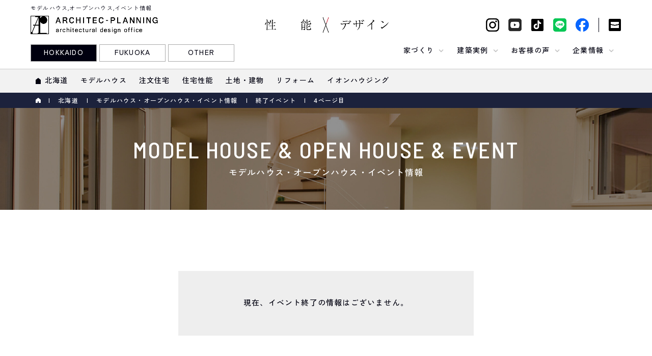

--- FILE ---
content_type: text/html; charset=UTF-8
request_url: https://www.architec-net.jp/event/close.html?page=4
body_size: 26866
content:
<!doctype html>
<html lang="ja">
<head>
<!-- Google tag (gtag.js) -->
<script async src="https://www.googletagmanager.com/gtag/js?id=G-1SJ0CB7K20"></script>
<script>
  window.dataLayer = window.dataLayer || [];
  function gtag(){dataLayer.push(arguments);}
  gtag('js', new Date());

  gtag('config', 'G-1SJ0CB7K20');
</script>
<script data-ad-client="pub-7672971907640004" async src="https://pagead2.googlesyndication.com/pagead/js/adsbygoogle.js"></script>
<!-- Google Tag Manager -->
<script>(function(w,d,s,l,i){w[l]=w[l]||[];w[l].push({'gtm.start':
new Date().getTime(),event:'gtm.js'});var f=d.getElementsByTagName(s)[0],
j=d.createElement(s),dl=l!='dataLayer'?'&l='+l:'';j.async=true;j.src=
'https://www.googletagmanager.com/gtm.js?id='+i+dl;f.parentNode.insertBefore(j,f);
})(window,document,'script','dataLayer','GTM-TTSZJMZQ');</script>
<!-- End Google Tag Manager -->
<script async src="https://beacon.digima.com/v2/bootstrap/d0b-RFJPTkVJQ0ZXTXw4MlpmRVNjM0NFa0VXTE5FSTBIQw"></script>
<meta charset="UTF-8">
<meta name="viewport" content="width=device-width,initial-scale=1.0,user-scalable=no">
<meta name="format-detection" content="telephone=no">
<link rel="icon" href="/common/img/favicon.ico">
<link rel="apple-touch-icon" href="/common/img/apple-touch-icon.png">
<title>開催終了イベント | モデルハウス・オープンハウス・イベント情報：4ページ目｜札幌・旭川・苫小牧の注文住宅は【アーキテックプランニング】</title>
<meta name="description" content="札幌・旭川・苫小牧で自由設計の注文住宅を手掛けるアーキテックプランニングの終了イベント情報です。個性あふれる快適な住まいの見学会で、理想のマイホームづくりのヒントをご提案いたします。 4ページ目">
<meta name="keywords" content="札幌,旭川,苫小牧,モデルハウス,オープンハウス,完成見学会">
<link rel="preconnect" href="https://fonts.googleapis.com">
<link rel="preconnect" href="https://fonts.gstatic.com" crossorigin>
<link href="https://fonts.googleapis.com/css2?family=Zen+Kaku+Gothic+New:wght@400;500;700&display=swap" rel="stylesheet" media="print" onload="this.media='all'">
<link href="https://fonts.googleapis.com/css2?family=Heebo:wght@400;500;600;700&display=swap&text=0123456789," rel="stylesheet" media="print" onload="this.media='all'">
<link href="https://fonts.googleapis.com/css2?family=Barlow+Semi+Condensed:wght@400;500;600;700&display=swap&text=&ABCDEFGHIJKLMNOPQRSTUVWXYZabcdefghijklmnopqrstuvwxyz0123456789," rel="stylesheet" media="print" onload="this.media='all'">
<link rel="stylesheet" type="text/css" href="/common/css/main.css?202507231134">
<link rel="stylesheet" type="text/css" href="/common/css/main_sp.css?202508221607">
<link rel="stylesheet" type="text/css" href="/common/css/jn_clickmenu_v1.0.css?202511101426">
<link rel="stylesheet" type="text/css" href="/common/css/hf_block.css?202601070913">
<link rel="stylesheet" type="text/css" href="/common/css/hf_block_sp.css?202601070905">
<link rel="stylesheet" type="text/css" href="/common/css/ckeditor5.css?202501222022">
<link rel="stylesheet" type="text/css" href="/common/css/sub_bms.css?202512231850">
<link rel="stylesheet" type="text/css" href="/common/css/sp_bms.css?202512231656">
<link rel="stylesheet" type="text/css" href="/common/css/print.css?202507091840" media="print">
<script type="text/javascript" src="/common/js/jquery-3.5.1.min.js?202501222022"></script>
<script type="text/javascript" src="/common/js/jn_clickmenu_v1.1.min.js?202508221425"></script>
<script type="text/javascript" src="/common/js/jn_script.js?202601061547"></script>
	
</head>


<body>
<!-- Google Tag Manager (noscript) -->
<noscript><iframe src="https://www.googletagmanager.com/ns.html?id=GTM-TTSZJMZQ"
height="0" width="0" style="display:none;visibility:hidden"></iframe></noscript>
<!-- End Google Tag Manager (noscript) -->

<div id="wrap">

<header>
   	<div id="head_menu">
		<h1 class="hd_text">モデルハウス,オープンハウス,イベント情報</h1>
        <div id="hm_wrap">
            <div id="hm_logo">
				<p><a href="/"><img src="/common/img/h_logo.png" alt="株式会社アーキテックプランニング"></a></p>
            </div><!--hm_right-->
			
            <div id="hm_theme">
				<p><a href="/"><img src="/common/img/h_sd.png" alt="性能 デザイン"></a></p>
            </div><!--hm_right-->

            <div id="hm_sns">
				<ul>
					<li><a href="https://www.instagram.com/architecplanning.official/" target="_blank" rel="noopener"><img src="/common/img/ico_insta.png" alt="Instagram"></a></li><li><a href="https://www.youtube.com/channel/UCqg4hhnsZD1YqzMiVN_CN2Q" target="_blank" rel="noopener"><img src="/common/img/ico_youtube.png" alt="Youtube"></a></li><li><a href="https://www.tiktok.com/@architecplanning" target="_blank" rel="noopener"><img src="/common/img/ico_tiktok.png" alt="tiktok"></a></li><li><a href="https://line.me/R/ti/p/@026ywzki" target="_blank" rel="noopener"><img src="/common/img/ico_line.png" alt="LINE"></a></li><li><a href="https://www.facebook.com/architecplanning/" target="_blank" rel="noopener"><img src="/common/img/ico_fb.png" alt="Facebook"></a></li>					<li class="contact"><a href="/customhouse_contact/"><img src="/common/img/h_contact.png" alt="各種お問い合わせ"></a></li>
					<li class="hb_btn"><div><span></span></div></li>
				</ul>
            </div><!--hm_right-->

        </div><!--hm_wrap-->
    </div><!--head_menu-->
	
	<nav id="jn_c_menu">
		<div class="sp_close_box"></div>
		<div class="global_wrap">
			<div class="frm menu_area">
				<div class="menu box01">
					
					<ul class="primary"><li class="p_list  sitetop npc_menu"><a href="/" class="item">HOME</a></li><li class="p_list h_hokkaido from"><a href="/top.html" class="item">HOKKAIDO</a><div class="secondary from"><div class="s_menu"><a href="/top.html" class="s_list c_top"><span class="s_item">北海道</span></a><div class="s_list"><span class="s_item">モデルハウス</span><div class="tertiary"><ul><li><a href="/event/"><span>北海道</span></a></li><li class="f"><a href="/event/?area=sapporo"><span>札幌</span></a></li><li class="f"><a href="/event/?area=asahikawa"><span>旭川</span></a></li><li class="f"><a href="/event/?area=tomakomai"><span>苫小牧</span></a></li><li class="f"><a href="/event/?area=aeon_tomakomai"><span>イオンハウジング</span></a></li></ul></div></div><div class="s_list"><span class="s_item">注文住宅</span><div class="tertiary"><ul><li><a href="/chumonjutaku/"><span>注文住宅</span></a></li><li class="f"><a href="/sapporo-chumonjutaku/"><span>札幌の注文住宅</span></a></li><li class="f"><a href="/asahikawa-chumonjutaku/"><span>旭川の注文住宅</span></a></li><li class="f"><a href="/tomakomai-chumonjutaku/"><span>苫小牧の注文住宅</span></a></li><li><a href="/plan/"><span>参考プラン・価格</span></a></li><li><a href="/equipment/"><span>標準仕様</span></a></li><li><a href="/healthandbeauty/"><span>HEALTH&BEAUTY</span></a></li></ul></div></div><div class="s_list"><span class="s_item">住宅性能</span><div class="tertiary"><ul><li><a href="/method/"><span>工法と構造</span></a></li><li class="f"><a href="/method/ps-metal.html"><span>PSメタル工法</span></a></li><li class="f"><a href="/security/miraie.html"><span>耐震ユニット・ミライエシグマ</span></a></li><li class="f"><a href="/method/insulation.html"><span>内外ダブル断熱</span></a></li><li class="f"><a href="/method/sash.html"><span>トリプルサッシと気密シート</span></a></li><li class="f"><a href="/method/ventilation.html"><span>熱交換換気システム</span></a></li><li class="f"><a href="/method/heating.html"><span>全室床暖房</span></a></li><li><a href="/cost/"><span>class S の光熱費</span></a></li><li><a href="/t/insulation-results/"><span>断熱性能実績</span></a></li></ul></div></div><div class="s_list"><span class="s_item">土地・建物</span><div class="tertiary"><ul><li><a href="/estate_land/"><span>土地情報</span></a></li><li><a href="/sell/"><span>デザイン住宅販売</span></a></li></ul></div></div><a href="/reform/" class="s_list"><span class="s_item">リフォーム</span></a><a href="/aeonhousing/" class="s_list"><span class="s_item">イオンハウジング</span></a></div></div></li><li class="p_list h_fukuoka"><a href="https://fukuoka.architec-net.jp/" class="item">FUKUOKA</a><div class="secondary"><div class="s_menu"><a href="https://fukuoka.architec-net.jp/" class="s_list c_top"><span class="s_item">福　岡</span></a><div class="s_list"><span class="s_item">モデルハウス</span><div class="tertiary"><ul><li><a href="https://fukuoka.architec-net.jp/event/"><span>福　岡</span></a></li></ul></div></div><div class="s_list"><span class="s_item">注文住宅</span><div class="tertiary"><ul><li><a href="https://fukuoka.architec-net.jp/chumonjutaku/"><span>注文住宅</span></a></li><li><a href="https://fukuoka.architec-net.jp/plan/"><span>参考プラン・価格</span></a></li><li><a href="https://fukuoka.architec-net.jp/equipment/"><span>標準仕様</span></a></li><li><a href="https://fukuoka.architec-net.jp/healthandbeauty/"><span>HEALTH&BEAUTY</span></a></li></ul></div></div><div class="s_list"><span class="s_item">住宅性能</span><div class="tertiary"><ul><li><a href="https://fukuoka.architec-net.jp/method/"><span>工法と構造</span></a></li><li class="f"><a href="https://fukuoka.architec-net.jp/method/ps-metal.html"><span>PSメタル工法</span></a></li><li class="f"><a href="/security/miraie.html"><span>耐震ユニット・ミライエシグマ</span></a></li><li class="f"><a href="https://fukuoka.architec-net.jp/method/insulation.html"><span>内外ダブル断熱</span></a></li><li class="f"><a href="https://fukuoka.architec-net.jp/method/sash.html"><span>トリプルサッシと気密シート</span></a></li><li class="f"><a href="https://fukuoka.architec-net.jp/method/ventilation.html"><span>熱交換換気システム</span></a></li><li class="f"><a href="https://fukuoka.architec-net.jp/method/heating.html"><span>電気式エコ床暖房</span></a></li></ul></div></div><div class="s_list"><span class="s_item">土地・建物</span><div class="tertiary"><ul><li><a href="https://fukuoka.architec-net.jp/estate_land/"><span>土地情報</span></a></li><li><a href="https://fukuoka.architec-net.jp/sell/"><span>デザイン住宅販売</span></a></li></ul></div></div></div></div></li><li class="p_list h_other"><a href="/dual-home/" class="item">OTHER</a><div class="secondary"><div class="s_menu"><a href="/dual-home/" class="s_list c_top"><span class="s_item">OTHER</span></a><a href="https://dualhome.jp/partnership/" class="s_list" target="_blank" rel="noopener"><span class="s_item">デュアルホーム</span></a></div></div></li></ul>					
									</div>
				
				
				<div class="menu box02">
					
					<ul class="primary"><li class="p_list h_build"><div class="item"><span>家づくり</span></div><div class="secondary"><div class="s_menu"><a href="/concept/" class="s_list"><span class="s_item">コンセプト</span></a><a href="/flow/" class="s_list"><span class="s_item">家づくりスケジュール</span></a><a href="/security/" class="s_list"><span class="s_item">安心へのこだわり</span></a><a href="/guarantee/" class="s_list"><span class="s_item">安心保証</span></a><a href="/t/useful/" class="s_list"><span class="s_item">家づくりコラム</span></a><a href="/introduce/" class="s_list"><span class="s_item">ご紹介制度</span></a></div></div></li><li class="p_list h_works"><div class="item"><span>建築実例</span></div><div class="secondary"><div class="s_menu"><a href="/works/" class="s_list"><span class="s_item">施工実例</span></a><a href="/gallery/" class="s_list"><span class="s_item">フォトギャラリー</span></a><a href="/online_model/" class="s_list"><span class="s_item">バーチャルモデルハウス</span></a><a href="/works_r/" class="s_list"><span class="s_item">リフォーム実例</span></a><a href="/gallery_r/" class="s_list"><span class="s_item">リフォーム フォトギャラリー</span></a><a href="/construction/" class="s_list"><span class="s_item">最新工事状況</span></a></div></div></li><li class="p_list h_voice"><div class="item"><span>お客様の声</span></div><div class="secondary"><div class="s_menu"><a href="/t/voice/" class="s_list"><span class="s_item">お客様の声</span></a><a href="/t/questionnaire/" class="s_list"><span class="s_item">お客様アンケート</span></a><a href="/t/claim/" class="s_list"><span class="s_item">クレーム・ご意見・ご指摘</span></a></div></div></li><li class="p_list h_company"><div class="item"><span>企業情報</span></div><div class="secondary"><div class="s_menu"><a href="/company/" class="s_list"><span class="s_item">ご挨拶</span></a><a href="/company/outline.html" class="s_list"><span class="s_item">会社概要</span></a><a href="/company/history.html" class="s_list"><span class="s_item">沿革</span></a><a href="/company/financial.html" class="s_list"><span class="s_item">決算情報</span></a><a href="/info/" class="s_list"><span class="s_item">お知らせ</span></a><a href="/recruit/" class="s_list"><span class="s_item">採用情報</span></a><a href="/collaborator/" class="s_list"><span class="s_item">協力業者様募集</span></a><a href="/sns/" class="s_list"><span class="s_item">SNS</span></a><a href="/staff/" class="s_list"><span class="s_item">スタッフ紹介</span></a><a href="/sblog/" class="s_list"><span class="s_item">スタッフブログ</span></a></div></div></li><li class="p_list  npc_menu"><div class="item"><span>ご利用にあたって</span></div><div class="secondary"><div class="s_menu"><a href="/customhouse_contact/" class="s_list"><span class="s_item">注文住宅に関するお問い合わせ</span></a><a href="/client_contact/" class="s_list"><span class="s_item">お施主様専用フォーム</span></a><a href="/topics/" class="s_list"><span class="s_item">更新情報</span></a><a href="/link/" class="s_list"><span class="s_item">関連リンク</span></a><a href="/sitemap/" class="s_list"><span class="s_item">サイトマップ</span></a><a href="/privacy/" class="s_list"><span class="s_item">プライバシーポリシー</span></a></div></div></li></ul>					
									</div>

				<div id="sp_sns">
					<ul>
						<li><a href="https://www.instagram.com/architecplanning.official/" target="_blank" rel="noopener"><img src="/common/img/ico_insta.png" alt="Instagram"></a></li><li><a href="https://www.youtube.com/channel/UCqg4hhnsZD1YqzMiVN_CN2Q" target="_blank" rel="noopener"><img src="/common/img/ico_youtube.png" alt="Youtube"></a></li><li><a href="https://www.tiktok.com/@architecplanning" target="_blank" rel="noopener"><img src="/common/img/ico_tiktok.png" alt="tiktok"></a></li><li><a href="https://line.me/R/ti/p/@026ywzki" target="_blank" rel="noopener"><img src="/common/img/ico_line.png" alt="LINE"></a></li><li><a href="https://www.facebook.com/architecplanning/" target="_blank" rel="noopener"><img src="/common/img/ico_fb.png" alt="Facebook"></a></li>					</ul>
				</div><!--hm_right-->
				
			</div>
		</div>
		
	</nav>
</header>

<div id="contents" class="from_region">
	
	<div id="pan">
		<div>
			<ul>
				<li id="pan_home"><a href="/"><img src="/common/img/ico_home_off.png" alt="TOP" class="mo"></a></li><li><a href="/top.html">北海道</a></li>				<li><a href="/event/">モデルハウス・オープンハウス・イベント情報</a></li>
				<li><a href="/event/close.html">終了イベント</a></li>
				<li>4ページ目</li>			</ul>    
		</div>
	</div>
	
	<section id="sub_title" class="event"><div class="frm"><h2><span class="sbj_en gf_b">MODEL HOUSE & OPEN HOUSE & EVENT</span><span class="sbj">モデルハウス・オープンハウス・イベント情報</span></h2></div></section>

	<article id="event" class="inner eve_close">
		
						<div id="post_none">
			<p>現在、イベント終了の情報はございません。</p>
		</div>
        <div class="back_btn">
			<a href="/event/"><span>公開中のイベント</span></a>
        </div>
				
	</article><!--contact_thanks-->

</div><!--contents-->


 <footer>
	<pre></pre>
		
		<div class="ft_form"><div class="ftf_box"><div class="ftf_head"><div class="gf_b">HOKKAIDO　CONTACT</div><a href="/customhouse_contact/">お問い合わせ一覧はこちら</a></div><div class="btns"><article><div class="title">各種お問い合わせ</div><div class="link_list"><a href="/request/">資料請求</a><a href="/contact/">お問い合わせ･ご相談</a><a href="/appoint-meeting/">オンライン相談受付</a><a href="/estate_contact/">物件･土地お問い合わせ</a><a href="/reform_request/">リフォーム資料請求</a><a href="/reform_contact/">リフォームお問い合わせ</a></div></article><article><div class="title">お施主様専用フォーム</div><div class="link_list"><a href="/after/">アフターメンテナンス</a><a href="/inspection/">定期点検のご予約</a><a href="/inspection-wallroof/">外壁屋根無料点検申込</a></div></article></div></div></div><div class="ft_contents"><div class="ftc_box"><article><div class="link_hname">お近くのモデルハウス</div><div class="link_list"><a href="/event/">北海道</a><a href="/event/?area=sapporo" class="f">札幌</a><a href="/event/?area=asahikawa" class="f">旭川</a><a href="/event/?area=tomakomai" class="f">苫小牧</a><a href="/event/?area=aeon_tomakomai" class="f">イオンハウジング</a></div></article><article><div class="link_hname">北海道の注文住宅</div><div class="link_list"><a href="/chumonjutaku/">注文住宅</a><a href="/sapporo-chumonjutaku/" class="f">札幌の注文住宅</a><a href="/asahikawa-chumonjutaku/" class="f">旭川の注文住宅</a><a href="/tomakomai-chumonjutaku/" class="f">苫小牧の注文住宅</a><a href="/plan/">参考プラン・価格</a><a href="/equipment/">標準仕様</a><a href="/healthandbeauty/">HEALTH&BEAUTY</a></div></article><article><div class="link_hname">北海道の住宅性能</div><div class="link_list"><a href="/method/">工法と構造</a><a href="/method/ps-metal.html" class="f">PSメタル工法</a><a href="/security/miraie.html" class="f">耐震ユニット・ミライエシグマ</a><a href="/method/insulation.html" class="f">内外ダブル断熱</a><a href="/method/sash.html" class="f">トリプルサッシと気密シート</a><a href="/method/ventilation.html" class="f">熱交換換気システム</a><a href="/method/heating.html" class="f">全室床暖房</a><a href="/cost/">class S の光熱費</a><a href="/t/insulation-results/">断熱性能実績</a></div></article><article><div class="link_hname">北海道で土地・建物を探す</div><div class="link_list"><a href="/estate_land/">土地情報</a><a href="/sell/">デザイン住宅販売</a></div><div class="link_hname"><a href="/reform/">リフォーム</a></div><div class="link_hname"><a href="/aeonhousing/">イオンハウジング</a></div></article></div></div>	<div class="ft_common_menu">
		<div class="frm">
			<div class="line">
				<div class="list">
					<p>エリア別</p>
					<ul>
                    	<li><a href="/top.html">北海道</a></li><li><a href="https://fukuoka.architec-net.jp/" target="_blank" rel="noopener">福岡</a></li><li><a href="/dual-home/">他の地域［デュアルホーム］</a></li>					</ul>
				</div>
				<div class="list">
					<p>家づくり</p>
					<ul>
                    	<li><a href="/concept/">コンセプト</a></li><li><a href="/flow/">家づくりスケジュール</a></li><li><a href="/security/">安心へのこだわり</a></li><li><a href="/guarantee/">安心保証</a></li><li><a href="/t/useful/">家づくりコラム</a></li><li><a href="/introduce/">ご紹介制度</a></li>					</ul>
				</div>
			</div>
			<div class="line">
				<div class="list">
					<p>建築実例</p>
					<ul>
                    	<li><a href="/works/">施工実例</a></li><li><a href="/gallery/">フォトギャラリー</a></li><li><a href="/construction/">最新工事状況</a></li><li><a href="/works_r/">リフォーム実例</a></li><li><a href="/gallery_r/">リフォーム フォトギャラリー</a></li><li><a href="/online_model/">バーチャルモデルハウス</a></li>					</ul>
				</div>
				<div class="list">
					<p>お客様の声</p>
					<ul>
                    	<li><a href="/t/voice/">お客様の声</a></li><li><a href="/t/questionnaire/">お客様アンケート</a></li><li><a href="/t/claim/">クレーム・ご意見・ご指摘</a></li>					</ul>
				</div>
			</div>
			<div class="line">
				<div class="list">
					<p>企業情報</p>
					<ul>
                    	<li><a href="/company/">ご挨拶</a></li><li><a href="/company/outline.html">会社概要</a></li><li><a href="/company/history.html">会社沿革</a></li><li><a href="/company/financial.html">決算情報</a></li><li><a href="/info/">お知らせ</a></li><li><a href="/recruit/">採用情報</a></li><li><a href="/collaborator/">協力業者様募集</a></li><li><a href="/sns/">SNS情報</a></li><li><a href="/staff/">スタッフ紹介</a></li><li><a href="/sblog/">スタッフブログ</a></li>					</ul>
				</div>
			</div>
			<div class="line">
				<div class="list">
					<p>お問い合わせ</p>
					<ul>
                    	<li><a href="/customhouse_contact/">各種お問い合わせ</a></li><li><a href="/client_contact/">お施主様専用フォーム</a></li><li><a href="/privacy/">プライバシーポリシー</a></li>					</ul>
				</div>
				<div class="list">
					<p>その他</p>
					<ul>
                    	<li><a href="/link/">関連リンク</a></li><li><a href="/sitemap/">サイトマップ</a></li><li><a href="/topics/">更新情報</a></li>					</ul>
				</div>
			</div>
		</div>
	</div>
		
	<div class="ft_office">
		<section class="sign">
			<p><img src="/common/img/h_sd.png" alt="性能 デザイン"></p>
			<h3><img src="/common/img/h_logo.png" alt="株式会社アーキテックプランニング"></h3>
			<p class="suumo"><a href="https://suumo.jp/chumon/koumuten/rn_architecnet/jitsurei/" target="_blank" rel="noopener"><img src="/common/img/suumo_banner.jpg" alt="SUUMO" loading="lazy"></a></p>
		</section>

		<div class="office_list">
			<section><div class="head"><div class="area"><h4>札幌営業所</h4><p class="free_tel gf_b nttcome"><span data-action="call" data-tel="0120-91-0699">0120-91-0699</span></p><ul class="sns"><li><a href="https://www.instagram.com/architecplanning.official/" target="_blank" rel="noopener"><img src="/common/img/ico_insta.png" alt="Instagram"></a><li><a href="https://line.me/R/ti/p/@026ywzki" target="_blank" rel="noopener"><img src="/common/img/ico_line.png" alt="LINE"></a><li><a href="https://www.facebook.com/architecplanning/" target="_blank" rel="noopener"><img src="/common/img/ico_fb.png" alt="Facebook"></a></ul></div></div><div class="add_list"><div class="head_add"><ul><li class="add"><span class="in_blo post pc">〒001-0910</span><span class="in_blo">北海道札幌市北区新琴似10条17丁目1番15号</span></li><li>TEL:011-215-6241</li></ul></div><div class="branch"><h5>札幌平岡OFFICE</h5><ul><li class="add"><span class="in_blo post pc">〒004-0872</span><span class="in_blo">北海道札幌市清田区平岡2条6丁目4番30号</span></li><li>TEL：011-887-6751</li></ul></div><div class="branch"><h5><span>札幌円山OFFICE<span class="sub">（DUAL HOME事業部）</span></span></h5><ul><li class="add"><span class="in_blo post pc">〒064-0822</span><span class="in_blo">北海道札幌市中央区北2条西28丁目1-26</span><span class="in_blo">エストラーダ円山3F</span></li><li>TEL：011-215-9800</li></ul></div></div></section><section><div class="head"><div class="area"><h4>旭川営業所</h4><p class="free_tel gf_b ntthjp"><span data-action="call" data-tel="0800-800-9299">0800-800-9299</span></p></div></div><div class="add_list"><div class="head_add"><ul><li class="add"><span class="in_blo post pc">〒079-8402</span><span class="in_blo">北海道旭川市秋月2条2丁目8番12号</span></li><li>TEL:0166-73-5299</li></ul></div></div></section><section><div class="head"><div class="area"><h4>苫小牧営業所</h4><p class="free_tel gf_b nttcome"><span data-action="call" data-tel="0120-19-3555">0120-19-3555</span></p></div></div><div class="add_list"><div class="head_add"><ul><li class="add"><span class="in_blo post pc">〒059-1306</span><span class="in_blo">北海道苫小牧市ウトナイ北4丁目6番34号</span></li><li>TEL:0144-61-1631</li></ul></div><div class="branch"><h5><span>イオンハウジング <span>イオンモール苫小牧店</span></span></h5><ul><li class="add"><span class="in_blo post pc">〒053-0053</span><span class="in_blo">北海道苫小牧市柳町3丁目1-20</span><span class="in_blo">イオンモール苫小牧1F</span></li><li>TEL：0144-82-8277</li></ul></div></div></section><section><div class="head"><div class="area"><h4>福岡支店</h4><p class="free_tel gf_b nttcome"><span data-action="call" data-tel="0120-57-7790">0120-57-7790</span></p><ul class="sns"><li><a href="https://www.instagram.com/architecplanning.fukuoka/" target="_blank" rel="noopener"><img src="/common/img/ico_insta.png" alt="Instagram"></a><li><a href="https://line.me/R/ti/p/@026ywzki" target="_blank" rel="noopener"><img src="/common/img/ico_line.png" alt="LINE"></a><li><a href="https://www.facebook.com/architecplanningfukuoka/" target="_blank" rel="noopener"><img src="/common/img/ico_fb.png" alt="Facebook"></a></ul></div></div><div class="add_list"><div class="head_add"><ul><li class="add"><span class="in_blo post pc">〒811-0212</span><span class="in_blo">福岡県福岡市東区美和台5丁目19番10号</span></li><li>TEL:092-410-7790</li></ul></div></div></section>		
					</div>
	</div>
    
    <div id="copyright">Copyright (C) 2026 Architec-Planning Co., Ltd. All Rights Reserved.</div>
	<div id="footer_fix" class="navi_bg bg_h"><ul class="nav_4"><li class="event"><a href="/event/"><span><span>モデルハウス</span></span></a></li><li class="plan"><a href="/plan/"><span><span>参考プラン<br class="pc_no">・価格</span></span></a></li><li class="works"><a href="/works/"><span><span>施工実例</span></span></a></li><li class="request"><a href="/request/"><span><span>資料請求</span></span></a></li></ul></div>	
	<div id="pagetop"><span></span></div>
	
</footer>
 
</div><!--wrap-->

</body>
</html>

--- FILE ---
content_type: text/html; charset=utf-8
request_url: https://www.google.com/recaptcha/api2/aframe
body_size: 184
content:
<!DOCTYPE HTML><html><head><meta http-equiv="content-type" content="text/html; charset=UTF-8"></head><body><script nonce="aZ5GL9c2iG3_MW5XG_yOsg">/** Anti-fraud and anti-abuse applications only. See google.com/recaptcha */ try{var clients={'sodar':'https://pagead2.googlesyndication.com/pagead/sodar?'};window.addEventListener("message",function(a){try{if(a.source===window.parent){var b=JSON.parse(a.data);var c=clients[b['id']];if(c){var d=document.createElement('img');d.src=c+b['params']+'&rc='+(localStorage.getItem("rc::a")?sessionStorage.getItem("rc::b"):"");window.document.body.appendChild(d);sessionStorage.setItem("rc::e",parseInt(sessionStorage.getItem("rc::e")||0)+1);localStorage.setItem("rc::h",'1768614601679');}}}catch(b){}});window.parent.postMessage("_grecaptcha_ready", "*");}catch(b){}</script></body></html>

--- FILE ---
content_type: text/css
request_url: https://www.architec-net.jp/common/css/main.css?202507231134
body_size: 4080
content:
@charset "UTF-8";
/*--------------------------------------------------------------------------
	・リセット
--------------------------------------------------------------------------*/
* { margin: 0; padding: 0; box-sizing: border-box; }

html { margin: 0; padding: 0; overflow-y: scroll; scroll-padding-top: 200px; }

body { margin: 0; padding: 0; line-height: 1.8; vertical-align: baseline; color: #00000f; font-size: 15px; font-weight: 500; font-family: 'Heebo', 'Zen Kaku Gothic New', sans-serif,'メイリオ', Meiryo, 'ヒラギノ角ゴ Pro W3',Hiragino Kaku Gothic Pro,'MS Pゴシック',serif; text-align: left; letter-spacing: 0.08em; -webkit-text-size-adjust: 100%; }

h1, h2, h3, h4, h5, h6, dl, dt, dd, ul, ol, li, p, table, tr, td, label, input, textarea, odject, address { margin: 0; padding: 0; }

ul li, ol li { margin: 0; padding: 0; list-style: none; }

hr { display: none; }

img { border: 0; width: 100%; vertical-align: top; }

.clear { clear: both; }

br.clear { display: block; clear: both; }

/*-----基本リンク設定-----*/
a { text-decoration: none; }

a:link { color: #00000f; }

a:visited { color: #00000f; }

a:active { color: #1b306a; }

a:hover { color: #1b306a; }

a.link_stop { pointer-events: none; }

.dp_sp { display: none; }

/*-----改行用-----*/
.in_blo { display: inline-block; }

/*-----Google Fonts [Barlow Semi Condensed] -----*/
.gf_b { line-height: 1; font-family: "Barlow Semi Condensed", serif; font-weight: 400; font-style: normal; }

/*-----コンテンツ-----*/
#contents { padding: 136px 0 0 0; }
#contents.from_region { padding: 182px 0 0 0; }

/*--------------------------------------------------------------------------
	・共通
--------------------------------------------------------------------------*/
/*-----パンくず-----*/
#pan { background: #1c223c; }
#pan div { margin: 0 auto; padding: 0 10px; width: 100%; max-width: 1160px; }
#pan div ul { padding: 9px 0 7px; font-size: 0; line-height: 0; }
#pan div ul li { display: inline-block; line-height: 1.2; color: #FFF; font-size: 12px; }
#pan div ul li:first-of-type::before { padding: 0; content: ''; }
#pan div ul li::before { padding: 0 15px; content: '|'; }
#pan div ul li a:link, #pan div ul li a:visited { color: #FFF; }
#pan div ul li a:active, #pan div ul li a:hover { color: #f0d972; }
#pan div ul li#pan_home img { margin: 1px 0 0 0; display: inline-block; max-width: 10px; }

/*-----コンテンツタイトル-----*/
#sub_title { display: -webkit-flex; display: flex; width: 100%; height: 200px; background-position: center center; background-repeat: no-repeat; background-size: auto 200px; flex-direction: column; -webkit-box-orient: vertical; -webkit-box-direction: normal; justify-content: center; -webkit-box-pack: center; }
#sub_title .frm { margin: 0 auto; padding: 0 10px; width: 100%; text-align: center; max-width: 1180px; }
#sub_title .frm h2 { display: -webkit-flex; display: flex; font-weight: 500; flex-direction: column; -webkit-box-orient: vertical; -webkit-box-direction: normal; }
#sub_title .frm h2 .sbj { margin: 10px 0 0 0; line-height: 1.6; color: #fff; font-size: 17px; order: 2; }
#sub_title .frm h2 .sbj_en { line-height: 1; color: #fff; font-size: 45px; font-weight: 500; letter-spacing: 0.05em; order: 1; }

/*-----コンテンツ枠-----*/
.inner { margin: 0 auto; padding: 70px 10px 100px; }

.outer { margin: 0 auto; padding: 70px 0 100px 0; }

.outer_top { margin: 0 auto; padding: 70px 0 0 0; }

.outer_bottom { margin: 0 auto; padding: 0 0 100px 0; }

.bbox { max-width: 1180px; }

/*-----バックボタン-----*/
.back_btn { text-align: center; }
.back_btn a { border: 1px solid #00000f; display: inline-block; width: 100%; line-height: 45px; color: #00000f; background: #fff; font-size: 15px; font-weight: 500; text-decoration: none; max-width: 300px; }
.back_btn a span { display: inline-block; }
.back_btn a:hover { color: #fff; background: #00000f; }

.back_btn.wp_3btn { display: table; margin: 50px auto 0; width: 100%; max-width: 650px; }
.back_btn.wp_3btn > div { display: table-cell; vertical-align: middle; table-layout: fixed; }
.back_btn.wp_3btn > div a { display: block; width: 100%; }
.back_btn.wp_3btn > div#back { width: 300px; }
.back_btn.wp_3btn > div#back a { margin: 0 auto 0; }
.back_btn.wp_3btn > div#prev, .back_btn.wp_3btn > div#next { width: 175px; }
.back_btn.wp_3btn > div#prev a, .back_btn.wp_3btn > div#next a { display: block; background-size: 9px auto; background-repeat: no-repeat; border: none; width: inherit; width: 110px; text-align: center; font-size: 16px; }
.back_btn.wp_3btn > div#prev a:hover, .back_btn.wp_3btn > div#next a:hover { background-color: #FFF; color: #c71c2f; }
.back_btn.wp_3btn > div#prev { padding: 0 20px 0 0; }
.back_btn.wp_3btn > div#prev a { background-image: url("../img/arrow_wp_pre.png"); background-position: left center; text-align: right; margin: 0 auto 0 0; }
.back_btn.wp_3btn > div#next { padding: 0 0 0 20px; }
.back_btn.wp_3btn > div#next a { background-image: url("../img/arrow_wp_next.png"); background-position: right center; text-align: left; margin: 0 0 0 auto; }

/*---ブログ系ページネーション---*/
#nav_list { width: 100%; margin: 0 auto; }
#nav_list #pagenation { text-align: center; }
#nav_list ul { line-height: 0; font-size: 0; font-weight: 500; }
#nav_list ul li { display: inline-block; width: 40px; margin: 0 3px 10px 3px; line-height: 38px; font-size: 16px; text-align: center; vertical-align: middle; }
#nav_list ul li span { display: block; }
#nav_list ul li a { border: 1px solid #e4e4e4; display: block; color: #00000f; background: #e4e4e4; }
#nav_list ul li a:hover { border: 1px solid #1c223c; text-decoration: none; color: #fff; background: #1c223c; }
#nav_list ul li.arrow { margin: 0 3px 10px 3px; }
#nav_list ul li.arrow a { height: 40px; line-height: 40px; }
#nav_list ul li.arrow span { padding: 0 5px; }
#nav_list ul li.arrow.prev a { border: none; background: url("../img/ar01_bk_l.png") no-repeat #e4e4e4 center center; background-size: 10px auto; }
#nav_list ul li.arrow.prev a:hover { background: url("../img/ar01_wh_l.png") no-repeat #1c223c center center; background-size: 10px auto; }
#nav_list ul li.arrow.next a { border: none; background: url("../img/ar01_bk_r.png") no-repeat #e4e4e4 center center; background-size: 10px auto; }
#nav_list ul li.arrow.next a:hover { background: url("../img/ar01_wh_r.png") no-repeat #1c223c center center; background-size: 10px auto; }
#nav_list ul li.current a { border: 1px solid #1c223c; color: #fff; background: #1c223c; }
#nav_list ul li.omit { margin: 7px 0 0 0; vertical-align: top; line-height: 1; color: #00000f; }
#nav_list ul li.nav_nolink { padding: 0; color: #3692b5; background: #fff; }
#nav_list ul li.nav_nolink span { display: block; padding: 13px 0 13px; }
#nav_list #page_number { padding: 30px 0 0 0; text-align: center; }

.blog_page_nav { display: table; margin: 0 auto; width: 100%; text-align: right; }
.blog_page_nav > div { display: table-cell; vertical-align: top; }
.blog_page_nav .p_all { padding: 0 20px 0 0; text-align: left; }
.blog_page_nav .p_nation { line-height: 0; font-size: 0; font-weight: 500; }
.blog_page_nav .page-numbers { display: inline-block; vertical-align: middle; background: #e4e4e4; border: 1px solid #e4e4e4; margin: 0 3px 10px 3px; width: 40px; color: #00000f; line-height: 38px; text-align: center; font-size: 16px; }
.blog_page_nav .page-numbers:hover { border: 1px solid #1c223c; text-decoration: none; color: #fff; background: #1c223c; }
.blog_page_nav .page-numbers.current { border: 1px solid #1c223c; color: #fff; background: #1c223c; }
.blog_page_nav .page-numbers.dots { background: #FFF; border: none; margin: 7px 0 0 0; vertical-align: top; line-height: 1; color: #00000f; }
.blog_page_nav .page-numbers.dots:hover { border: none; color: #00000f; background: #FFF; }
.blog_page_nav .page-numbers.prev, .blog_page_nav .page-numbers.next { border: none; background-size: 10px auto; background-position: center center; background-repeat: no-repeat; height: 40px; line-height: 40px; }
.blog_page_nav .page-numbers.prev { background-image: url("../img/ar01_bk_l.png"); }
.blog_page_nav .page-numbers.prev:hover { background-image: url("../img/ar01_wh_l.png"); }
.blog_page_nav .page-numbers.next { background-image: url("../img/ar01_bk_r.png"); }
.blog_page_nav .page-numbers.next:hover { background-image: url("../img/ar01_wh_r.png"); }

/*-----印刷用フッター-----*/
#print_ft_office { padding: 0 10px 30px; }
#print_ft_office .pf_frm { border-top: 1px solid #cccbc9; margin: 0 auto 0; padding: 40px 10px 0; max-width: 1160px; }
#print_ft_office .pf_frm .pf_item { margin: 0 auto 0; max-width: 500px; }
#print_ft_office .pf_frm .pf_item .pf_logo { margin: 0 auto 0; max-width: 400px; }
#print_ft_office .pf_frm .pf_item .pf_logo p { margin-top: 20px; text-align: center; font-size: 14px; }
#print_ft_office .pf_frm .pf_item .office_list { margin: 30px auto 0; }
#print_ft_office .pf_frm .pf_item .office_list dl { display: table; border-bottom: 1px solid #cccbc9; width: 100%; }
#print_ft_office .pf_frm .pf_item .office_list dl dt, #print_ft_office .pf_frm .pf_item .office_list dl dd { display: table-cell; vertical-align: middle; padding: 5px; letter-spacing: 0.075em; }
#print_ft_office .pf_frm .pf_item .office_list dl dt { width: 140px; text-align: center; font-size: 14px; }
#print_ft_office .pf_frm .pf_item .office_list dl dd { font-size: 12px; }

/*-----投稿が無いとき-----*/
#post_none { margin: 50px auto 100px; padding: 0 10px 0; max-width: 600px; }
#post_none p { background: #eeeeee; padding: 50px 10px 50px; text-align: center; }

/*-----エラーページ-----*/
#sub_title.error { background-image: url("../img/error_back.jpg"); }

#error { text-align: center; }
#error div.msg { margin: 0 auto 50px auto; padding: 0 0 45px 0; border-bottom: 1px solid #cccbc9; }
#error div.msg p:first-of-type { margin: 0 0 40px 0; font-size: 36px; font-weight: 500; }

/*-----IE9以下の警告表示-----*/
#old_browser { margin-top: 150px; padding: 15px 10px; background: #fff; }
#old_browser div { max-width: 960px; margin: 0 auto; padding: 20px 25px; border: 2px solid #333; }
#old_browser p.old_warning { margin: 0 0 5px; padding: 8px 0 8px 55px; color: #b00; font-size: 18px; font-weight: bold; background: url(../img/ico_warning.gif) 0 0 no-repeat; }
#old_browser p.ecommended { margin: 10px 0 0; padding: 5px 15px; color: #fff; background: #888; font-weight: bold; }
#old_browser ul { padding: 10px 20px; background: #eee; }
#old_browser ul li { display: inline; margin: 0 25px 0 0; padding: 0 0 0 15px; font-size: 16px; background: url(../img/sq_list.gif) left center no-repeat; }
#old_browser ul li a { color: #555; }
#old_browser ul li a:hover, #old_browser ul li a:active { opacity: 0.6; }

@media screen and (max-width: 768px) { #old_browser { margin-top: 60px; } }
/*-----サムネイル表示用-----*/
.image-wrapper { position: relative; width: 100%; overflow: hidden; display: flex; align-items: center; justify-content: center; }
.image-wrapper img { max-width: none; max-height: none; position: absolute; top: 50%; left: 50%; transform: translate(-50%, -50%); }
.image-wrapper.variant-cover img { width: 100%; height: auto; min-height: 100%; object-fit: cover; /* 小さい画像をそのまま表示するための制限 効果不明 */ max-width: none; max-height: none; }
.image-wrapper.variant-contain img { max-width: 100%; max-height: 100%; width: auto; height: auto; object-fit: contain; }

/*--------------------------------------------------------------------------
	telパーツ
--------------------------------------------------------------------------*/
/*-----電話番号共通-----*/
.nttcome { background-image: url("../img/ico_tel01.png"); }

.ntthjp { background-image: url("../img/ico_tel02.png"); }

.normal_tel { background-image: url("../img/ico_tel03.png"); }

#mailform_tel { margin: 0 auto 0; }
#mailform_tel > div { display: -webkit-flex; display: flex; flex-wrap: wrap; }
#mailform_tel > div section { padding: 0 10px 0; width: 50%; }
#mailform_tel > div section:nth-of-type(n+3) { margin-top: 10px; }
#mailform_tel > div section > div { display: table; width: 100%; }
#mailform_tel > div section > div h3, #mailform_tel > div section > div p { display: table-cell; vertical-align: middle; height: 60px; }
#mailform_tel > div section > div h3 { background: #6b6d79; padding: 5px 0 0; width: 200px; color: #FFF; line-height: 1; text-align: center; font-size: 18px; font-weight: 500; }
#mailform_tel > div section > div p { background: #ececec; padding: 5px 10px 0; text-align: center; }
#mailform_tel > div section > div p span { display: inline-block; background-size: 36px auto; background-position: left center; background-repeat: no-repeat; padding: 0 0 0 42px; line-height: 1; font-size: 27px; font-family: "Barlow Semi Condensed", serif; font-weight: 500; font-style: normal; }
#mailform_tel.tel_areatype > div section { padding: 0 20px 0; width: 33.33%; }
#mailform_tel.tel_areatype > div section:nth-of-type(n+3) { margin-top: 0; }
#mailform_tel.tel_areatype > div section > div { display: block; }
#mailform_tel.tel_areatype > div section > div h3, #mailform_tel.tel_areatype > div section > div p { display: block; width: 100%; height: auto; }
#mailform_tel.tel_areatype > div section > div h3 { padding: 15px 0 10px; }
#mailform_tel.tel_areatype > div section > div p { padding: 21px 10px 16px; }
#mailform_tel.tel_areatype.tel_one { max-width: 500px; }
#mailform_tel.tel_areatype.tel_one > div section { padding: 0; width: 100%; }

/*--------------------------------------------------------------------------
	ぺージ内ナビ
--------------------------------------------------------------------------*/
.page_sub_menu.wrap ul { flex-wrap: wrap; }
.page_sub_menu ul { display: -webkit-flex; display: flex; text-align: center; }
.page_sub_menu ul li { display: -webkit-flex; display: flex; }
.page_sub_menu ul li a { display: -webkit-flex; display: flex; width: 100%; flex-direction: column; -webkit-box-orient: vertical; -webkit-box-direction: normal; justify-content: center; -webkit-box-pack: center; }

/*--------------------------------------------------------------------------
	会社案内ナビ　※上記ページ内ナビを利用
--------------------------------------------------------------------------*/
.page_sub_menu.navi_company { margin: 0 auto 70px; max-width: 1160px; }
.page_sub_menu.navi_company ul li { border-right: 1px solid #000000; width: 16.6%; }
.page_sub_menu.navi_company ul li:first-of-type { border-left: 1px solid #000000; }
.page_sub_menu.navi_company ul li a { padding: 10px; color: #00000f; text-align: center; }
.page_sub_menu.navi_company ul li a:hover, .page_sub_menu.navi_company ul li a:active, .page_sub_menu.navi_company ul li a.current { color: #c71c2f; }
.page_sub_menu.navi_company ul.set_last li:last-of-type a { color: #c71c2f; }

/*--------------------------------------------------------------------------
	募集要項・エントリーバナー
--------------------------------------------------------------------------*/
.recruit_link a { background: #f14a42; display: block; margin: 0 auto 0; padding: 35px 10px 35px; max-width: 630px; color: #FFF; line-height: 1; text-align: center; font-size: 20px; font-weight: 500; }
.recruit_link a:hover, .recruit_link a:active { opacity: 0.7; text-decoration: none; }

/*--------------------------------------------------------------------------
	画面幅で画像名を変える
	※common/js/jn_script.js内に記載あります
--------------------------------------------------------------------------*/
.img_switch { visibility: hidden; }

/*--------------------------------------------------------------------------
	背景固定
--------------------------------------------------------------------------*/
.bg_fixed { margin: 0 auto; max-width: 2000px; }
.bg_fixed::before { content: ''; display: block; position: fixed; top: 0; left: 0; z-index: -1; width: 100%; height: 100vh; }

/*--------------------------------------------------------------------------
	ローディング
--------------------------------------------------------------------------*/
/*--------------------------------------------------------------------------
	イベント情報一覧掲載共通
--------------------------------------------------------------------------*/
.evList_item { border-bottom: 1px solid #cccbc9; padding: 0 40px 80px; width: 50%; }
.evList_item:nth-of-type(n+3) { margin-top: 80px; }
.evList_item:last-of-type { border: none; }
.evList_item .note { margin-top: 20px; font-size: 13px; }
.evList_item .ar_btn { margin-top: 30px; text-align: center; }
.evList_item .ar_btn div { display: inline-block; background: #1c223c; width: 100%; max-width: 330px; line-height: 45px; color: #FFF; font-size: 15px; font-weight: 500; text-decoration: none; }
.evList_item .ar_btn div span { display: inline-block; }
.evList_item:hover { opacity: 0.75; }
.evList_item:hover .ar_btn div { background: #c71c2f; }

.evItem { display: block; margin: 0 auto 0; max-width: 500px; }

ul.evCategories { font-size: 0; }
ul.evCategories li { display: inline-block; margin: 10px 10px 0 0; padding: 0 10px 0; height: 35px; text-align: center; line-height: 1.3; font-size: 15px; }
ul.evCategories li.cat { background: #1b306a; padding-top: 9px; min-width: 152px; color: #FFF; }
ul.evCategories li.cat_at { background: #FFF; border: 1px solid #c71c2f; padding-top: 10px; color: #c71c2f; font-size: 13px; }
ul.evCategories li.cat_atsub { background-color: #ae8100; padding-top: 10px; color: #FFF; font-size: 13px; }
ul.evCategories li:last-of-type { margin-right: 0; }

.evCaption { margin-top: 20px; }
.evCaption > h3 { margin-top: 15px; line-height: 1.5; font-size: 19px; font-weight: 500; }

.evImage.image-wrapper { aspect-ratio: 3 / 2; }

.evBoxlist dl { display: table; table-layout: fixed; border-bottom: 1px solid #cccbc9; width: 100%; }
.evBoxlist dl:first-of-type { border-top: 1px solid #cccbc9; margin-top: 20px; }
.evBoxlist dl dt, .evBoxlist dl dd { display: table-cell; vertical-align: top; }
.evBoxlist dl dt { padding: 10px 0; width: 120px; background: #6b6d79; color: #FFF; text-align: center; }
.evBoxlist dl dd { padding: 10px 10px 10px 20px; }
.evBoxlist .reservation { color: #cc0000; font-weight: bold; }

/*--------------------------------------------------------------------------
	エリアタイトル　共通
--------------------------------------------------------------------------*/
.area_name_b > p { display: -webkit-flex; display: flex; flex-wrap: wrap; -webkit-box-align: center; align-items: center; background: url("../img/icon_blue.png") left top 9px no-repeat; background-size: 4px auto; padding-left: 20px; }
.area_name_b > p span.an_eng { margin-right: 10px; line-height: 1.3; font-size: 30px; }
.area_name_b > p span.an_jp { display: inline-block; padding: 6px 0 0; line-height: 1; font-size: 19px; }

.area_name_s > p { display: -webkit-flex; display: flex; flex-wrap: wrap; -webkit-box-align: center; align-items: center; padding-left: 15px; background: url("../img/icon_blue_18.png") left top 6px no-repeat; background-size: 4px auto; }
.area_name_s > p span.an_eng { margin-right: 10px; line-height: 1.5; font-size: 20px; }
.area_name_s > p span.an_jp { display: inline-block; padding: 5px 0 0; line-height: 1; font-size: 15px; }

/*--------------------------------------------------------------------------
	・TOP
--------------------------------------------------------------------------*/

/*# sourceMappingURL=main.css.map */


--- FILE ---
content_type: text/css
request_url: https://www.architec-net.jp/common/css/main_sp.css?202508221607
body_size: 1710
content:
@charset "UTF-8";
/*----------------------------------------------------------------------------
	2019.8.22　スマホ
--------------------------------------------------------------------------*/
/*--------------------------------------------------------------------------
	・リセット
--------------------------------------------------------------------------*/
@media screen and (max-width: 1180px) { /*-----コンテンツ-----*/
  html { scroll-padding-top: 80px; } }
@media screen and (max-width: 1000px) { /*-----コンテンツ-----*/
  #contents { padding: 87px 0 0 0; }
  #contents.from_region { padding: 87px 0 0 0; } }
@media screen and (max-width: 900px) { /*-----コンテンツ-----*/
  #contents { padding: 74px 0 0 0; }
  #contents.from_region { padding: 74px 0 0 0; } }
@media screen and (max-width: 768px) { body { font-size: 13px; }
  .dp_pc { display: none; }
  .dp_sp { display: inline-block; }
  /*-----コンテンツ-----*/ }
/*768px*/
/*--------------------------------------------------------------------------
	・共通
--------------------------------------------------------------------------*/
@media screen and (max-width: 768px) { /*-----パンくず-----*/
  #pan { display: none; }
  /*-----コンテンツタイトル-----*/
  #sub_title { height: 120px; background-size: auto 120px; }
  #sub_title .frm h2 .sbj { font-size: 14px; }
  #sub_title .frm h2 .sbj_en { font-size: 28px; }
  /*-----コンテンツ枠-----*/
  .inner { padding: 40px 10px 60px; }
  .outer { padding: 40px 0 60px 0; }
  .outer_top { padding: 40px 0 0 0; }
  .outer_bottom { padding: 0 0 60px 0; }
  /*-----バックボタン-----*/
  .back_btn a { font-size: 14px; }
  .back_btn.wp_3btn { max-width: 550px; }
  .back_btn.wp_3btn > div#back { width: 200px; }
  .back_btn.wp_3btn > div#prev, .back_btn.wp_3btn > div#next { width: 30%; }
  .back_btn.wp_3btn > div#prev a, .back_btn.wp_3btn > div#next a { margin: 0 auto 0; width: 60px; font-size: 15px; }
  .back_btn.wp_3btn > div#prev { padding: 0 10px 0 0; }
  .back_btn.wp_3btn > div#next { padding: 0 0 0 10px; }
  /*---ブログ系ページネーション---*/
  #nav_list ul li { width: 34px; line-height: 32px; font-size: 15px; }
  #nav_list ul li.arrow a { height: 34px; line-height: 34px; }
  #nav_list #page_number { padding: 15px 0 0; font-size: 12px; }
  .blog_page_nav { display: block; text-align: center; }
  .blog_page_nav > div { display: block; }
  .blog_page_nav .p_all { padding: 0; text-align: center; }
  .blog_page_nav .p_nation { margin-top: 10px; }
  .blog_page_nav .page-numbers { width: 34px; line-height: 32px; font-size: 15px; }
  .blog_page_nav .page-numbers.prev, .blog_page_nav .page-numbers.next { background-size: 8px auto; height: 34px; line-height: 34px; }
  /*-----投稿が無いとき-----*/
  #post_none { margin: 50px auto 50px; }
  /*-----エラーページ-----*/
  #error div.msg { margin: 0 auto 40px auto; padding: 0 0 35px 0; }
  #error div.msg p:first-of-type { margin: 0 0 30px 0; font-size: 28px; } }
/*768px*/
@media screen and (max-width: 640px) { /*-----印刷用フッター-----*/
  #print_ft_office .pf_frm { padding: 30px 5px 0; }
  #print_ft_office .pf_frm .pf_item .pf_logo { max-width: 300px; }
  #print_ft_office .pf_frm .pf_item .pf_logo p { margin-top: 10px; font-size: 13px; }
  #print_ft_office .pf_frm .pf_item .office_list { margin: 30px auto 0; max-width: 400px; }
  #print_ft_office .pf_frm .pf_item .office_list dl { display: block; }
  #print_ft_office .pf_frm .pf_item .office_list dl dt, #print_ft_office .pf_frm .pf_item .office_list dl dd { display: block; }
  #print_ft_office .pf_frm .pf_item .office_list dl dt { padding: 10px 0 0; width: 100%; text-align: left; }
  #print_ft_office .pf_frm .pf_item .office_list dl dd { padding: 8px 0 5px; } }
/*640px*/
@media screen and (max-width: 480px) { /*-----エラーページ-----*/
  #error h3 { font-size: 22px; }
  #error p { text-align: left; }
  #error p .in_blo { display: inline; } }
/*480px*/
/*--------------------------------------------------------------------------
	telパーツ
--------------------------------------------------------------------------*/
@media screen and (max-width: 1000px) { #mailform_tel { max-width: 500px; }
  #mailform_tel > div section { padding: 0; width: 100%; }
  #mailform_tel > div section:nth-of-type(n+2) { margin-top: 10px; }
  #mailform_tel > div section > div p { padding: 5px 10px 0 30px; text-align: left; }
  #mailform_tel.tel_areatype > div section { padding: 0; width: 100%; }
  #mailform_tel.tel_areatype > div section:nth-of-type(n+2) { margin-top: 20px; }
  #mailform_tel.tel_areatype > div section > div p { text-align: center; } }
/*1000px*/
@media screen and (max-width: 768px) { #mailform_tel { max-width: 400px; }
  #mailform_tel > div section > div { display: table; width: 100%; }
  #mailform_tel > div section > div h3 { width: 150px; font-size: 16px; }
  #mailform_tel > div section > div p { padding: 5px 10px 0 20px; text-align: left; }
  #mailform_tel > div section > div p span { background-size: 30px auto; padding: 0 0 0 42px; }
  #mailform_tel.tel_areatype > div section { padding: 0; width: 100%; }
  #mailform_tel.tel_areatype > div section:nth-of-type(n+2) { margin-top: 20px; }
  #mailform_tel.tel_areatype > div section > div p { text-align: center; }
  #mailform_tel.tel_areatype.tel_one { max-width: 400px; } }
/*768px*/
@media screen and (max-width: 480px) { #mailform_tel > div section > div { display: block; }
  #mailform_tel > div section > div h3, #mailform_tel > div section > div p { display: block; height: auto; }
  #mailform_tel > div section > div h3 { padding: 10px 0 8px; width: 100%; }
  #mailform_tel > div section > div p { margin: 0 auto 0; padding: 20px 0 15px; text-align: center; }
  #mailform_tel > div section > div p span { width: 220px; text-align: left; } }
/*480px*/
/*--------------------------------------------------------------------------
	ぺージ内ナビ
--------------------------------------------------------------------------*/
/*768px*/
/*--------------------------------------------------------------------------
	BMS記事リスト／記事絞り込みベース
--------------------------------------------------------------------------*/
@media screen and (max-width: 640px) { .post_list_item .data ul li { margin: 0 10px 10px 0; line-height: 22px; }
  .post_list_item .data ul li.type_bms { font-size: 13px; max-width: 114px; }
  .post_list_item .data ul li.type_main { font-size: 12px; max-width: 170px; }
  .post_list_item .data ul li.type_sub { font-size: 13px; max-width: 224px; } }
/*640px*/
/*--------------------------------------------------------------------------
	会社案内ナビ　※上記ページ内ナビを利用
--------------------------------------------------------------------------*/
@media screen and (max-width: 768px) { .page_sub_menu.navi_company { margin: 0 auto 40px; }
  .page_sub_menu.navi_company ul { flex-wrap: wrap; }
  .page_sub_menu.navi_company ul li { width: 33.33%; }
  .page_sub_menu.navi_company ul li:nth-of-type(n+4) { margin-top: 5px; }
  .page_sub_menu.navi_company ul li:nth-of-type(4) { border-left: 1px solid #000000; }
  .page_sub_menu.navi_company ul li a { padding: 5px; } }
/*768px*/
/*--------------------------------------------------------------------------
	募集要項・エントリーバナー
--------------------------------------------------------------------------*/
@media screen and (max-width: 768px) { .recruit_link a { max-width: 500px; font-size: 18px; } }
/*768px*/
/*--------------------------------------------------------------------------
	イベント情報一覧掲載共通
--------------------------------------------------------------------------*/
@media screen and (max-width: 768px) { .evList_item { border-bottom: 1px solid #cccbc9; padding: 0 0 50px; width: 100%; }
  .evList_item:nth-of-type(n+2) { margin-top: 50px; }
  .evList_item .note { margin-top: 10px; }
  .evList_item .ar_btn { margin-top: 20px; }
  .evList_item .ar_btn div { font-size: 14px; }
  ul.evCategories li { height: 32px; font-size: 13px; }
  ul.evCategories li.cat_at { padding-top: 9px; font-size: 12px; }
  ul.evCategories li.cat_atsub { font-size: 12px; }
  .evCaption { margin-top: 10px; }
  .evCaption > h3 { font-size: 18px; }
  .evBoxlist dl dt { width: 80px; }
  .evBoxlist dl dd { padding: 10px; } }
/*768px*/
/*--------------------------------------------------------------------------
	エリアタイトル　共通
--------------------------------------------------------------------------*/
@media screen and (max-width: 768px) { .area_name_b > p { background-position: left top 4px; padding-left: 15px; }
  .area_name_b > p span.an_eng { font-size: 25px; }
  .area_name_b > p span.an_jp { font-size: 14px; }
  .area_name_s > p { background-position: left top 4px; padding-left: 15px; }
  .area_name_s > p span.an_eng { font-size: 18px; }
  .area_name_s > p span.an_jp { padding: 1px 0 0; font-size: 13px; } }
/*768px*/
/*--------------------------------------------------------------------------
	・TOP
--------------------------------------------------------------------------*/

/*# sourceMappingURL=main_sp.css.map */


--- FILE ---
content_type: text/css
request_url: https://www.architec-net.jp/common/css/jn_clickmenu_v1.0.css?202511101426
body_size: 2514
content:
@charset "UTF-8";
/*--------------------------------------------------------------------------
	◆jn_menu_fixed	メイン部分
--------------------------------------------------------------------------*/
html, body { position: relative; }

div#wrap { z-index: 8000; width: 100%; min-height: 100%; position: relative; overflow: hidden; }

.menu_fixed { position: fixed; top: 0; }

.sp_btn, .sp_order { display: none; }

.sp_btn:hover { cursor: pointer; }

/*--------------------------------------------------------------------------
	js連携準備（擬似クラス）
--------------------------------------------------------------------------*/
/*--------------------------------------------------------------------------
	SP ハンバーガーBTN
--------------------------------------------------------------------------*/
.hb_btn { padding: 0 0 0 18px; border-left: 1px solid #00000f; display: none !important; }
.hb_btn.spOn { display: inline-block !important; vertical-align: bottom; }
.hb_btn div { position: relative; width: 30px; height: 30px; cursor: pointer; }
.hb_btn div span { position: absolute; display: block; width: 100%; height: 2px; background: #000; top: 50%; left: 0; margin: -1px 0 0 0; }
.hb_btn div span::before, .hb_btn div span::after { content: ' '; display: block; width: 100%; height: 2px; background: #000; }
.hb_btn div span::before { margin-top: -7px; }
.hb_btn div span::after { margin-top: 12px; }
.hb_btn div.on span { transform: rotate(45deg); }
.hb_btn div.on span::before { display: none; }
.hb_btn div.on span::after { margin-top: 0px; transform: rotate(90deg); }

@media screen and (max-width: 900px) { .hb_btn { padding: 0; margin: 0 10px 0 0 !important; border: none; } }
/*900px*/
/*--------------------------------------------------------------------------
	global_menu　本体
--------------------------------------------------------------------------*/
@media screen and (min-width: 1000px) { #jn_c_menu { height: 48px; } }
#jn_c_menu { opacity: 0; }
#jn_c_menu.pcMode, #jn_c_menu.spMode { opacity: 1; height: auto; }
#jn_c_menu.pcMode .global_wrap { background: #fff; }
#jn_c_menu.pcMode .global_wrap .menu_area { margin: 0 auto; padding: 0 10px; display: -webkit-box; display: flex; width: 100%; height: 48px; max-width: 1180px; -webkit-box-pack: justify; justify-content: space-between; }
#jn_c_menu.pcMode .global_wrap .menu_area .menu { display: -webkit-box; display: flex; }
#jn_c_menu.pcMode .global_wrap .menu_area .menu .primary { display: -webkit-box; display: flex; width: 100%; line-height: 0; font-size: 0; }
#jn_c_menu.pcMode .global_wrap .menu_area .menu .primary .p_list { display: -webkit-box; display: flex; line-height: 1.6; -webkit-box-align: start; align-items: flex-start; }
#jn_c_menu.pcMode .global_wrap .menu_area .menu .primary .p_list .item { width: 100%; text-align: center; cursor: pointer; }
#jn_c_menu.pcMode .global_wrap .menu_area .menu .primary .p_list.npc_menu { display: none; }
#jn_c_menu.pcMode .global_wrap .menu_area .menu .secondary { display: none; position: absolute; top: 136px; left: 0; width: 100%; }
#jn_c_menu.pcMode .global_wrap .menu_area .menu .secondary.active { display: block; }
#jn_c_menu.pcMode .global_wrap .menu_area .menu .secondary .s_menu { margin: 0 auto; display: -webkit-flex; display: flex; max-width: 1160px; flex-wrap: wrap; }
#jn_c_menu.pcMode .global_wrap .menu_area .menu .secondary .s_menu .s_list, #jn_c_menu.pcMode .global_wrap .menu_area .menu .secondary .s_menu .s_close { position: relative; }
#jn_c_menu.pcMode .global_wrap .menu_area .menu .secondary .s_menu .s_list .s_item, #jn_c_menu.pcMode .global_wrap .menu_area .menu .secondary .s_menu .s_close .s_item { padding: 12px 12px; cursor: pointer; display: block; }
#jn_c_menu.pcMode .global_wrap .menu_area .menu .secondary .s_menu .s_close .s_item { background-position: center center; background-repeat: no-repeat; background-size: 10px auto; width: 40px; }
#jn_c_menu.pcMode .global_wrap .menu_area .menu .tertiary { display: none; position: absolute; top: var(--secondary-height); min-width: inherit; width: auto; background-color: rgba(0, 0, 15, 0.75); border-right: 1px solid #FFF; border-bottom: 1px solid #FFF; }
#jn_c_menu.pcMode .global_wrap .menu_area .menu .tertiary.active { display: block; }
#jn_c_menu.pcMode .global_wrap .menu_area .menu .tertiary .t_close { width: 100%; height: 30px; text-align: right; padding: 8px 10px 0 0; }
#jn_c_menu.pcMode .global_wrap .menu_area .menu .tertiary .t_close span { display: inline-block; width: 11px; height: 11px; background-position: right top; background-size: 11px auto; background-repeat: no-repeat; }
#jn_c_menu.pcMode .global_wrap .menu_area .menu .tertiary ul { padding: 20px 20px 20px 20px; width: auto; }
#jn_c_menu.pcMode .global_wrap .menu_area .menu .tertiary ul li { width: auto; text-align: left; }
#jn_c_menu.pcMode .global_wrap .menu_area .menu .tertiary ul li + li { margin-top: 15px; }
#jn_c_menu.pcMode .global_wrap .menu_area .menu .tertiary ul li a { text-wrap: nowrap; display: block; width: 100%; }
#jn_c_menu.pcMode .global_wrap .menu_area .menu .tertiary ul .f a { background-position: left center; background-repeat: no-repeat; background-size: 5px auto; padding-left: 15px; }
#jn_c_menu.pcMode .global_wrap .menu_area .menu a[target="_blank"] span { background-position: right 10px center; background-repeat: no-repeat; background-size: 14px auto; padding-right: 30px !important; display: inline-block; }
#jn_c_menu.pcMode .global_wrap .menu_area #sp_sns { display: none; }
#jn_c_menu.spMode { position: relative; }
#jn_c_menu.spMode .global_wrap { -moz-transition: all 0.5s; -o-transition: all 0.5s; -webkit-transition: all 0.5s; transition: all 0.5s; position: absolute; width: 250px; right: -250px; background-color: #EF1014; }
#jn_c_menu.spMode .global_wrap.on { right: 0; }
#jn_c_menu.spMode .global_wrap .menu_area { width: 250px; height: calc(100vh - 74px); background: #FFF; position: fixed; overflow: scroll; }
#jn_c_menu.spMode .global_wrap .menu_area .menu .primary .p_list .item, #jn_c_menu.spMode .global_wrap .menu_area .menu .primary .p_list > a { padding: 5px 10px 5px 15px; border-bottom: #CCC 1px solid; background-image: url("../img/spmenu_arrow_k.png"); background-size: 15px auto; background-position: right 20px center; background-repeat: no-repeat; }
#jn_c_menu.spMode .global_wrap .menu_area .menu .primary .p_list.active .item { background-image: url("../img/spmenu_arrow_k_up.png"); }
#jn_c_menu.spMode .global_wrap .menu_area .menu .primary .p_list.npc_menu { display: block; }
#jn_c_menu.spMode .global_wrap .menu_area .menu .primary .p_list.sitetop .item { background-image: url("../img/spmenu_home.png") !important; }
#jn_c_menu.spMode .global_wrap .menu_area .menu .secondary { height: 0; overflow: hidden; background: #dfdfdf; }
#jn_c_menu.spMode .global_wrap .menu_area .menu .secondary.active { height: auto; }
#jn_c_menu.spMode .global_wrap .menu_area .menu .secondary .s_menu .s_list .s_item { display: block; padding: 5px 50px 5px 15px; background-image: url("../img/spmenu_open.png"); background-position: right 20px center; background-repeat: no-repeat; background-size: 15px auto; }
#jn_c_menu.spMode .global_wrap .menu_area .menu .secondary .s_menu .s_list .s_item.active { background-image: url("../img/spmenu_close.png"); }
#jn_c_menu.spMode .global_wrap .menu_area .menu .secondary .s_menu > a.s_list .s_item { padding: 5px 15px 5px 40px; background-image: url("../img/spmenu_icon.png"); background-position: left 15px center; }
#jn_c_menu.spMode .global_wrap .menu_area .menu .secondary .s_menu > a.s_list .s_item.active { background-image: url("../img/spmenu_icon.png"); }
#jn_c_menu.spMode .global_wrap .menu_area .menu .secondary .s_menu > a.s_list[target="_blank"] .s_item { padding: 5px 30px 5px 40px; background-image: url("../img/spmenu_icon.png"), url("../img/icon_link_off.png"); background-position: left 15px center, right 10px center; background-size: 15px auto, 13px auto; background-repeat: no-repeat, no-repeat; }
#jn_c_menu.spMode .global_wrap .menu_area .menu .secondary .s_menu > a.s_list.c_top .s_item { display: block; background-image: url("../img/icon_home_k.png"); background-position: left 18px center; background-size: 10px auto; background-repeat: no-repeat; padding-left: 39px !important; }
#jn_c_menu.spMode .global_wrap .menu_area .menu .secondary .s_menu .s_close { display: none; }
#jn_c_menu.spMode .global_wrap .menu_area .menu .tertiary { height: 0; overflow: hidden; }
#jn_c_menu.spMode .global_wrap .menu_area .menu .tertiary.active { height: auto; }
#jn_c_menu.spMode .global_wrap .menu_area .menu .tertiary .t_close { display: none; }
#jn_c_menu.spMode .global_wrap .menu_area .menu .tertiary ul li a { display: block; padding: 5px 15px 5px 40px; background-image: url("../img/spmenu_icon.png"); background-position: left 15px center; background-repeat: no-repeat; background-repeat: no-repeat; background-size: 15px auto; }
#jn_c_menu.spMode .global_wrap .menu_area .menu .tertiary ul li.f a { margin-left: 15px; }
#jn_c_menu.spMode .global_wrap .menu_area #sp_sns { background-color: #FFF; padding: 20px 0; display: block; }
#jn_c_menu.spMode .global_wrap .menu_area #sp_sns ul { display: -webkit-box; display: flex; flex-wrap: wrap; row-gap: 20px; }
#jn_c_menu.spMode .global_wrap .menu_area #sp_sns ul li { width: 33.33%; }
#jn_c_menu.spMode .global_wrap .menu_area #sp_sns ul li a { display: block; width: 40px; margin: 0 auto; }
#jn_c_menu .sp_close_box { display: none; }
#jn_c_menu .sp_close_box.on { display: block; position: absolute; top: 0; left: 0; width: 100%; background: rgba(255, 255, 255, 0.4); }

/*--------------------------------------------------------------------------
	global_menu　左：地域メニュー
--------------------------------------------------------------------------*/
#jn_c_menu.pcMode .global_wrap .menu_area .menu.box01 .primary > .p_list { background: #fff; width: 130px; color: #aaaaaa; font-size: 14px; margin: 0 5px 0 0; }
#jn_c_menu.pcMode .global_wrap .menu_area .menu.box01 .primary > .p_list .item { display: block; border: 1px solid #aaaaaa; line-height: 32px; }
#jn_c_menu.pcMode .global_wrap .menu_area .menu.box01 .primary > .p_list .item span { padding: 0 20px 0 0; background-image: url("../img/top_arrow_off.png"); background-position: right center; background-repeat: no-repeat; background-size: 10px auto; }
#jn_c_menu.pcMode .global_wrap .menu_area .menu.box01 .primary > .p_list.from .item { color: #FFF; background-color: #00000f; }
#jn_c_menu.pcMode .global_wrap .menu_area .menu.box01 .primary > .p_list.from .secondary { display: block; }
#jn_c_menu.pcMode .global_wrap .menu_area .menu.box01 .primary > .p_list:hover { background-color: #fff; }
#jn_c_menu.pcMode .global_wrap .menu_area .menu.box01 .primary > .p_list:hover .item span { background-image: url("../img/top_arrow_open.png"); }
#jn_c_menu.pcMode .global_wrap .menu_area .menu.box01 .primary > .p_list:hover .item:hover { color: #fff; background-color: #878787; cursor: pointer; }
#jn_c_menu.pcMode .global_wrap .menu_area .menu.box01 .secondary { background: #f2f2f2; }
#jn_c_menu.pcMode .global_wrap .menu_area .menu.box01 .secondary .s_menu { text-align: left; }
#jn_c_menu.pcMode .global_wrap .menu_area .menu.box01 .secondary .s_menu .s_list .s_item, #jn_c_menu.pcMode .global_wrap .menu_area .menu.box01 .secondary .s_menu .s_close .s_item { color: #00000f; }
#jn_c_menu.pcMode .global_wrap .menu_area .menu.box01 .secondary .s_menu .s_list .s_item.active, #jn_c_menu.pcMode .global_wrap .menu_area .menu.box01 .secondary .s_menu .s_list .s_item:hover, #jn_c_menu.pcMode .global_wrap .menu_area .menu.box01 .secondary .s_menu .s_close .s_item.active, #jn_c_menu.pcMode .global_wrap .menu_area .menu.box01 .secondary .s_menu .s_close .s_item:hover { color: #FFF; background-color: #4c4c57; }
#jn_c_menu.pcMode .global_wrap .menu_area .menu.box01 .secondary .s_menu .s_list.c_top span, #jn_c_menu.pcMode .global_wrap .menu_area .menu.box01 .secondary .s_menu .s_close.c_top span { background-image: url("../img/icon_home.png"); background-position: left 10px center; background-size: 10px auto; background-repeat: no-repeat; padding-left: 28px !important; }
#jn_c_menu.pcMode .global_wrap .menu_area .menu.box01 .secondary .s_menu .s_close .s_item { background-image: url("../img/close_w.png"); }
#jn_c_menu.pcMode .global_wrap .menu_area .menu.box01 .tertiary { left: 0; }
#jn_c_menu.pcMode .global_wrap .menu_area .menu.box01 .tertiary .t_close span { background-image: url("../img/top_mago_w.png"); }
#jn_c_menu.pcMode .global_wrap .menu_area .menu.box01 .tertiary ul li a { color: #FFF; }
#jn_c_menu.pcMode .global_wrap .menu_area .menu.box01 .tertiary ul li a:hover { color: #e2c454; }
#jn_c_menu.pcMode .global_wrap .menu_area .menu.box01 .tertiary ul .f a { background-image: url("../img/navi_hm_w_off.png"); }
#jn_c_menu.pcMode .global_wrap .menu_area .menu.box01 a[target="_blank"] span { background-image: url("../img/navi_link_k.png"); }
#jn_c_menu.pcMode .global_wrap .menu_area .menu.box01 a[target="_blank"]:hover span { background-image: url("../img/navi_link_w.png"); }
#jn_c_menu.pcMode .global_wrap .menu_area .menu.box01 .primary .p_list.h_hokkaido.active { background-image: url("../img/top_menu_arrow_hokkaido.png"); }
#jn_c_menu.pcMode .global_wrap .menu_area .menu.box01 .primary .p_list.h_hokkaido .secondary .s_list .s_item.active, #jn_c_menu.pcMode .global_wrap .menu_area .menu.box01 .primary .p_list.h_hokkaido .secondary .s_list .s_item:hover { background-color: #502f2c; }
#jn_c_menu.pcMode .global_wrap .menu_area .menu.box01 .primary .p_list.h_fukuoka.active { background-image: url("../img/top_menu_arrow_fukuoka.png"); }
#jn_c_menu.pcMode .global_wrap .menu_area .menu.box01 .primary .p_list.h_fukuoka .secondary .s_list .s_item.active, #jn_c_menu.pcMode .global_wrap .menu_area .menu.box01 .primary .p_list.h_fukuoka .secondary .s_list .s_item:hover { background-color: #937d4e; }
#jn_c_menu.pcMode .global_wrap .menu_area .menu.box01 .primary .p_list.h_other.active { background-image: url("../img/top_menu_arrow_other.png"); }
#jn_c_menu.pcMode .global_wrap .menu_area .menu.box01 .primary .p_list.h_other .secondary .s_list .s_item.active, #jn_c_menu.pcMode .global_wrap .menu_area .menu.box01 .primary .p_list.h_other .secondary .s_list .s_item:hover { background-color: #6a5b54; }
#jn_c_menu.pcMode .global_wrap .menu_area .menu.box01 .secondary { background: #f2f2f2; }
#jn_c_menu.pcMode .global_wrap .menu_area .menu.box01 .secondary .s_menu { text-align: left; }
#jn_c_menu.pcMode .global_wrap .menu_area .menu.box01 .secondary .s_menu .s_list .s_item, #jn_c_menu.pcMode .global_wrap .menu_area .menu.box01 .secondary .s_menu .s_close .s_item { color: #00000f; }
#jn_c_menu.pcMode .global_wrap .menu_area .menu.box01 .secondary .s_menu .s_list .s_item.active, #jn_c_menu.pcMode .global_wrap .menu_area .menu.box01 .secondary .s_menu .s_list .s_item:hover, #jn_c_menu.pcMode .global_wrap .menu_area .menu.box01 .secondary .s_menu .s_close .s_item.active, #jn_c_menu.pcMode .global_wrap .menu_area .menu.box01 .secondary .s_menu .s_close .s_item:hover { color: #FFF; background-color: #4c4c57; }
#jn_c_menu.pcMode .global_wrap .menu_area .menu.box01 .secondary .s_menu .s_list.c_top .s_item, #jn_c_menu.pcMode .global_wrap .menu_area .menu.box01 .secondary .s_menu .s_close.c_top .s_item { background-image: url("../img/icon_home_k.png"); background-position: left 10px center; background-size: 10px auto; background-repeat: no-repeat; padding-left: 28px !important; }
#jn_c_menu.pcMode .global_wrap .menu_area .menu.box01 .secondary .s_menu .s_list.c_top .s_item:hover, #jn_c_menu.pcMode .global_wrap .menu_area .menu.box01 .secondary .s_menu .s_close.c_top .s_item:hover { background-image: url("../img/icon_home_w.png"); }
#jn_c_menu.pcMode .global_wrap .menu_area .menu.box01 .secondary .s_menu .s_close { display: none; }
#jn_c_menu.pcMode .global_wrap .menu_area .menu.box01 .secondary .s_menu .s_close .s_item { background-image: url("../img/close_w.png"); }
#jn_c_menu.spMode .global_wrap .menu_area .menu.box01 .primary .p_list .item { display: block; background-color: #66666F; background-image: url("../img/spmenu_arrow_w.png"); color: #FFF; }
#jn_c_menu.spMode .global_wrap .menu_area .menu.box01 .primary .p_list.active .item { background-image: url("../img/spmenu_arrow_w_up.png"); }

/*--------------------------------------------------------------------------
	global_menu　右：共通メニュー
--------------------------------------------------------------------------*/
#jn_c_menu.pcMode .global_wrap .menu_area .menu.box02 .primary { justify-content: flex-end; }
#jn_c_menu.pcMode .global_wrap .menu_area .menu.box02 .primary .p_list { color: #00000f; font-size: 14px; margin: 0 5px 0 0; }
#jn_c_menu.pcMode .global_wrap .menu_area .menu.box02 .primary .p_list .item { padding: 0 10px 8px 10px; line-height: 26px; }
#jn_c_menu.pcMode .global_wrap .menu_area .menu.box02 .primary .p_list .item span { padding: 0 20px 0 0; background-color: #fff; background-image: url("../img/top_arrow_off.png"); background-position: right center; background-repeat: no-repeat; background-size: 10px auto; }
#jn_c_menu.pcMode .global_wrap .menu_area .menu.box02 .primary .p_list.from div.item { border-bottom: 1px solid #919191; }
#jn_c_menu.pcMode .global_wrap .menu_area .menu.box02 .primary .p_list.active div.item, #jn_c_menu.pcMode .global_wrap .menu_area .menu.box02 .primary .p_list:hover div.item { border-bottom: 1px solid #c30e22; }
#jn_c_menu.pcMode .global_wrap .menu_area .menu.box02 .primary .p_list.active div.item span, #jn_c_menu.pcMode .global_wrap .menu_area .menu.box02 .primary .p_list:hover div.item span { background-image: url("../img/top_arrow_open_red.png"); }
#jn_c_menu.pcMode .global_wrap .menu_area .menu.box02 .primary .p_list.active div.item:hover, #jn_c_menu.pcMode .global_wrap .menu_area .menu.box02 .primary .p_list:hover div.item:hover { cursor: pointer; }
#jn_c_menu.pcMode .global_wrap .menu_area .menu.box02 .secondary { background: #f2f2f2; z-index: 100200; }
#jn_c_menu.pcMode .global_wrap .menu_area .menu.box02 .secondary.from { display: block; z-index: 100150; }
#jn_c_menu.pcMode .global_wrap .menu_area .menu.box02 .secondary.from .s_menu .s_close { display: none; }
#jn_c_menu.pcMode .global_wrap .menu_area .menu.box02 .secondary .s_menu { justify-content: flex-end; }
#jn_c_menu.pcMode .global_wrap .menu_area .menu.box02 .secondary .s_menu .s_list .s_item, #jn_c_menu.pcMode .global_wrap .menu_area .menu.box02 .secondary .s_menu .s_close .s_item { color: #00000f; background-color: #f2f2f2; }
#jn_c_menu.pcMode .global_wrap .menu_area .menu.box02 .secondary .s_menu .s_list .s_item.active, #jn_c_menu.pcMode .global_wrap .menu_area .menu.box02 .secondary .s_menu .s_list .s_item:hover, #jn_c_menu.pcMode .global_wrap .menu_area .menu.box02 .secondary .s_menu .s_close .s_item.active, #jn_c_menu.pcMode .global_wrap .menu_area .menu.box02 .secondary .s_menu .s_close .s_item:hover { color: #00000f; background-color: #ccc; }
#jn_c_menu.pcMode .global_wrap .menu_area .menu.box02 .secondary .s_menu .s_close .s_item { background-image: url("../img/close_g.png"); }
#jn_c_menu.pcMode .global_wrap .menu_area .menu.box02 .tertiary { right: 0; }
#jn_c_menu.pcMode .global_wrap .menu_area .menu.box02 .tertiary .t_close span { background-image: url("../img/top_mago_k.png"); }
#jn_c_menu.pcMode .global_wrap .menu_area .menu.box02 .tertiary ul li a { color: #00000f; }
#jn_c_menu.pcMode .global_wrap .menu_area .menu.box02 .tertiary ul li a:hover { color: #e2c454; }
#jn_c_menu.pcMode .global_wrap .menu_area .menu.box02 .tertiary ul .f a { background-image: url("../img/navi_hm_k_off.png"); }
#jn_c_menu.pcMode .global_wrap .menu_area .menu.box02 a[target="_blank"] span { background-image: url("../img/navi_link_k.png"); }

/*--------------------------------------------------------------------------
	設定
--------------------------------------------------------------------------*/
/*--------------------------------------------------------------------------
	[sp]
--------------------------------------------------------------------------*/
@media screen and (max-width: 768px) { /*--メニュー--*/
  div.dummy { position: fixed; top: 0; left: 0; width: 100%; height: 100%; z-index: 8000; }
  .sp_btn, .sp_order { display: block; } }
/*@media 768px END*/

/*# sourceMappingURL=jn_clickmenu_v1.0.css.map */


--- FILE ---
content_type: text/css
request_url: https://www.architec-net.jp/common/css/hf_block.css?202601070913
body_size: 2252
content:
@charset "UTF-8";
/*-----------------------------------------
	ヘッダー
-----------------------------------------*/
header { z-index: 100100; position: fixed; top: 0; width: 100%; border-bottom: 1px solid #ccc; }

#head_menu { background: #fff; width: 100%; margin: 0 auto; padding: 10px 0 20px; }
#head_menu img { backface-visibility: hidden; -webkit-backface-visibility: hidden; }
#head_menu .hd_text { margin: 0 auto 8px auto; padding: 0 10px; line-height: 1.2; font-size: 11px; font-weight: 400; max-width: 1180px; }
#head_menu #hm_wrap { margin: 0 auto; padding: 0 10px; display: -webkit-flex; display: flex; max-width: 1180px; -webkit-box-align: center; align-items: center; }
#head_menu #hm_wrap #hm_logo { width: 300px; }
#head_menu #hm_wrap #hm_logo p a { display: inline-block; }
#head_menu #hm_wrap #hm_logo p img { max-width: 250px; }
#head_menu #hm_wrap #hm_theme { flex: 1; -webkit-flex: 1; }
#head_menu #hm_wrap #hm_theme p img { margin: 0 auto; display: block; max-width: 250px; }
#head_menu #hm_wrap #hm_sns { width: 300px; text-align: right; }
#head_menu #hm_wrap #hm_sns ul { line-height: 0; font-size: 0; }
#head_menu #hm_wrap #hm_sns ul li { margin: 0 0 0 18px; display: inline-block; }
#head_menu #hm_wrap #hm_sns ul li a:hover { opacity: 0.7; }
#head_menu #hm_wrap #hm_sns ul li a img { max-width: 26px; }
#head_menu #hm_wrap #hm_sns ul li.contact { padding: 0 0 0 18px; border-left: 1px solid #00000f; }

/*-----------------------------------------
　フッター
-----------------------------------------*/
footer { /*ページトップへ*/ }
footer .ft_common_menu { padding: 50px 10px; background: #e6e6e6; }
footer .ft_common_menu .frm { margin: 0 auto; display: -webkit-flex; display: flex; width: 100%; flex-wrap: wrap; max-width: 1160px; }
footer .ft_common_menu .frm .line { margin: 0 40px 0 0; width: calc(25% - 40px); }
footer .ft_common_menu .frm .line .list { margin: 40px 0 0 0; }
footer .ft_common_menu .frm .line .list:first-of-type { margin: 0; }
footer .ft_common_menu .frm .line .list > p { margin: 0 0 10px 0; padding: 0 0 8px 0; border-bottom: 1px solid #1b306a; font-size: 16px; font-weight: 700; }
footer .ft_common_menu .frm .line .list > ul li { margin: 3px 0 0 0; font-size: 13px; }
footer .ft_common_menu .frm .line .list > ul li:first-of-type { margin: 0; }
footer .ft_common_menu .frm .line .list > ul li.fl_arrow a { background: url("../img/arrow_fl02.png") left 5px top 7px no-repeat; background-size: 6px auto; padding: 0 0 0 16px; }
footer .ft_common_menu .frm .line .list > ul li a { display: inline-block; }
footer .ft_common_menu .frm .line .list > ul li a:hover, footer .ft_common_menu .frm .line .list > ul li a:active { color: #c71c2f; }
footer .ft_office { margin: 0 auto; padding: 60px 10px; display: -webkit-flex; display: flex; max-width: 1180px; }
footer .ft_office .sign { padding: 0 50px 0 0; width: 430px; }
footer .ft_office .sign h3 { margin: 30px 0; }
footer .ft_office .sign .suumo a:hover { opacity: 0.75; }
footer .ft_office .office_list { flex: 1; -webkit-flex: 1; }
footer .ft_office .office_list > section { margin: 0 20px; display: -webkit-flex; display: flex; width: 100%; font-size: 14px; }
footer .ft_office .office_list > section:nth-of-type(n+2) { margin: 30px 20px 0 20px; padding: 30px 0 0 0; border-top: 1px solid #d5d5d5; }
footer .ft_office .office_list > section .head { width: 240px; }
footer .ft_office .office_list > section .head .area { margin: 0 0 5px 0; }
footer .ft_office .office_list > section .head .area h4 { margin: 0 0 10px 0; line-height: 1.2; font-size: 19px; font-weight: 500; }
footer .ft_office .office_list > section .head .area p.free_tel { padding: 0 0 0 38px; line-height: 30px; font-size: 24px; font-weight: 500; }
footer .ft_office .office_list > section .head .area p.free_tel.nttcome { background: url("../img/ico_tel01.png") no-repeat left top 3px; background-size: 32px auto; }
footer .ft_office .office_list > section .head .area p.free_tel.ntthjp { background: url("../img/ico_tel02.png") no-repeat left top; background-size: 32px auto; }
footer .ft_office .office_list > section .head ul.sns { margin: 15px 0 0 0; font-size: 0; line-height: 0; }
footer .ft_office .office_list > section .head ul.sns li { margin: 5px 18px 0 0; display: inline-block; font-size: 15px; line-height: 1; }
footer .ft_office .office_list > section .head ul.sns li:hover { opacity: 0.7; }
footer .ft_office .office_list > section .head ul.sns li img { max-width: 32px; }
footer .ft_office .office_list > section .add_list { flex: 1; -webkit-flex: 1; }
footer .ft_office .office_list > section .add_list .head_add ul li span.in_blo.pc { display: block; width: 100%; }
footer .ft_office .office_list > section .add_list .branch { margin: 30px 0 0 0; }
footer .ft_office .office_list > section .add_list .branch h5 { margin: 0 0 10px 0; padding: 0 0 2px 10px; border-left: 2px solid #00000f; line-height: 1; font-size: 17px; font-weight: 500; }
footer .ft_office .office_list > section .add_list .branch h5 span.sub { font-size: 15px; }
footer .ft_office .office_list > section .add_list .branch ul li span.in_blo.pc { display: block; width: 100%; }
footer .ft_form { padding: 50px 10px 50px; background: url("../img/formmenu_back.jpg") center top no-repeat; background-size: 2220px auto; }
footer .ft_form .ftf_box { max-width: 1160px; margin: 0 auto; color: #FFF; }
footer .ft_form .ftf_box .ftf_head { display: -webkit-box; display: flex; -webkit-box-pack: justify; justify-content: space-between; -webkit-box-align: center; align-items: center; padding-bottom: 15px; margin-bottom: 15px; border-bottom: 1px solid #FFF; }
footer .ft_form .ftf_box .ftf_head div { font-size: 38px; }
footer .ft_form .ftf_box .ftf_head a { color: #FFF; padding-right: 30px; background: url("../img/formmenu_arrow_off.png") right top 5px no-repeat; background-size: 18px auto; }
footer .ft_form .ftf_box .ftf_head a:hover { color: #f0d972; background-image: url("../img/formmenu_arrow_on.png"); }
footer .ft_form .ftf_box .btns { display: grid; grid-template-columns: repeat(2, 1fr); column-gap: 80px; /* 列間の間隔を設定 */ }
footer .ft_form .ftf_box .btns article .title { font-size: 17px; padding-left: 20px; background: url("../img/navi_hm_w_off.png") left center no-repeat; background-size: 6px auto; margin-bottom: 15px; }
footer .ft_form .ftf_box .btns article .link_list { display: grid; grid-template-columns: repeat(2, 1fr); column-gap: 20px; /* 列間の間隔を設定 */ row-gap: 20px; /* 列間の間隔を設定 */ }
footer .ft_form .ftf_box .btns article .link_list a { border: 1px solid #FFF; text-align: center; font-size: 16px; color: #FFF; padding: 8px 0 7px; }
footer .ft_form .ftf_box .btns article .link_list a:hover { background-color: #FFF; color: #1c223c; }
footer .ft_contents { background: #3e4359; padding: 50px 10px 60px; }
footer .ft_contents .ftc_box { max-width: 1160px; margin: 0 auto; color: #FFF; display: grid; grid-template-columns: repeat(4, 1fr); column-gap: 40px; /* 列間の間隔を設定 */ }
footer .ft_contents .ftc_box article .link_hname { font-size: 16px; }
footer .ft_contents .ftc_box article .link_hname a { color: #FFF; }
footer .ft_contents .ftc_box article .link_hname a:hover { color: #f0d972; }
footer .ft_contents .ftc_box article .link_hname + .link_list { margin-top: 10px; padding-top: 10px; border-top: 1px solid #FFF; }
footer .ft_contents .ftc_box article .link_hname + .link_hname { margin-top: 30px; }
footer .ft_contents .ftc_box article .link_list a { font-size: 13px; color: #FFF; display: block; }
footer .ft_contents .ftc_box article .link_list a + a { margin-top: 2px; }
footer .ft_contents .ftc_box article .link_list a:hover { color: #f0d972; }
footer .ft_contents .ftc_box article .link_list a.f { background: url("../img/navi_hm_w_off.png") left 5px center no-repeat; background-size: 6px auto; padding-left: 20px; }
footer .ft_contents .ftc_box article .link_list + .link_hname { margin-top: 25px; }
footer #copyright { margin: 0 0 40px 0; padding: 5px 10px; width: 100%; color: #fff; background: #00000f; text-align: center; font-size: 11px; }
footer #copyright.noFixnavi { margin: 0; }
footer #footer_fix { display: none; position: fixed; bottom: 0; border-top: 1px solid #FFF; background-color: #00000f; width: 100%; z-index: 10000; }
footer #footer_fix ul { margin: 0 auto; width: 100%; max-width: 1500px; display: grid; }
footer #footer_fix ul.nav_2 { grid-template-columns: repeat(2, 1fr); }
footer #footer_fix ul.nav_3 { grid-template-columns: repeat(3, 1fr); }
footer #footer_fix ul.nav_4 { grid-template-columns: repeat(4, 1fr); }
footer #footer_fix ul.nav_5 { grid-template-columns: repeat(5, 1fr); }
footer #footer_fix ul.nav_6 { grid-template-columns: repeat(6, 1fr); }
footer #footer_fix ul li { text-align: center; border-right: 1px solid #fff; /*min1500px*/ }
footer #footer_fix ul li:last-child { border-right: none; }
footer #footer_fix ul li a { display: flex; align-items: center; justify-content: center; text-align: center; height: 42px; padding: 7px 10px; line-height: 1.2; color: #fff; background-color: #00000f; font-size: 14px; font-weight: 500; text-decoration: none; }
footer #footer_fix ul li a:hover { background-color: #4c4c57; }
footer #footer_fix ul li a span { display: inline-block; }
footer #footer_fix ul li a span > span { padding: 3px 0 0 27px; background-position: center left; background-repeat: no-repeat; background-size: 15px auto; }
footer #footer_fix ul li a span > span .pc_no { display: none; }
@media screen and (min-width: 1500px) { footer #footer_fix ul li:first-of-type { border-left: 1px solid #fff; }
  footer #footer_fix ul li:last-of-type { border-right: 1px solid #fff; } }
footer #footer_fix ul li:nth-of-type(1) a span > span { background-image: url("../img/ft_top01.png"); }
footer #footer_fix ul li:nth-of-type(2) a span span { background-image: url("../img/ft_top01.png"); }
footer #footer_fix ul li:nth-of-type(3) a span span { background-image: url("../img/ft_works01.png"); }
footer #footer_fix ul li:nth-of-type(4) a span span { background-image: url("../img/ft_appoint01.png"); }
footer #footer_fix.navi_bg { background-color: #FFF; border-color: #00000f; }
footer #footer_fix.navi_bg ul li { border-color: #00000f; }
footer #footer_fix.navi_bg ul li:first-of-type, footer #footer_fix.navi_bg ul li:last-of-type { border-color: #00000f; }
footer #footer_fix.navi_bg ul li a { background-color: #FFF; border-color: #00000f; color: #00000f; }
footer #footer_fix.navi_bg ul li a:hover, footer #footer_fix.navi_bg ul li a:active { background-repeat: no-repeat; color: #FFF; }
footer #footer_fix.bg_h ul li a:hover, footer #footer_fix.bg_h ul li a:active { background-color: #502f2c; }
footer #footer_fix.bg_h ul li:nth-of-type(1) a span > span { background-image: url("../img/navi_01_h_off.png"); }
footer #footer_fix.bg_h ul li:nth-of-type(1) a:hover span > span, footer #footer_fix.bg_h ul li:nth-of-type(1) a:active span > span { background-image: url("../img/navi_01_h_on.png"); }
footer #footer_fix.bg_h ul li:nth-of-type(2) a span > span { background-image: url("../img/navi_02_h_off.png"); }
footer #footer_fix.bg_h ul li:nth-of-type(2) a:hover span > span, footer #footer_fix.bg_h ul li:nth-of-type(2) a:active span > span { background-image: url("../img/navi_02_h_on.png"); }
footer #footer_fix.bg_h ul li:nth-of-type(3) a span > span { background-image: url("../img/navi_03_h_off.png"); }
footer #footer_fix.bg_h ul li:nth-of-type(3) a:hover span > span, footer #footer_fix.bg_h ul li:nth-of-type(3) a:active span > span { background-image: url("../img/navi_03_h_on.png"); }
footer #footer_fix.bg_h ul li:nth-of-type(4) a span > span { background-image: url("../img/navi_04_h_off.png"); }
footer #footer_fix.bg_h ul li:nth-of-type(4) a:hover span > span, footer #footer_fix.bg_h ul li:nth-of-type(4) a:active span > span { background-image: url("../img/navi_04_h_on.png"); }
footer #footer_fix.bg_f ul li a:hover, footer #footer_fix.bg_f ul li a:active { background-color: #937d4e; }
footer #footer_fix.bg_f ul li:nth-of-type(1) a span > span { background-image: url("../img/navi_01_f_off.png"); }
footer #footer_fix.bg_f ul li:nth-of-type(1) a:hover span > span, footer #footer_fix.bg_f ul li:nth-of-type(1) a:active span > span { background-image: url("../img/navi_01_f_on.png"); }
footer #footer_fix.bg_f ul li:nth-of-type(2) a span > span { background-image: url("../img/navi_02_f_off.png"); }
footer #footer_fix.bg_f ul li:nth-of-type(2) a:hover span > span, footer #footer_fix.bg_f ul li:nth-of-type(2) a:active span > span { background-image: url("../img/navi_02_f_on.png"); }
footer #footer_fix.bg_f ul li:nth-of-type(3) a span > span { background-image: url("../img/navi_03_f_off.png"); }
footer #footer_fix.bg_f ul li:nth-of-type(3) a:hover span > span, footer #footer_fix.bg_f ul li:nth-of-type(3) a:active span > span { background-image: url("../img/navi_03_f_on.png"); }
footer #footer_fix.bg_f ul li:nth-of-type(4) a span > span { background-image: url("../img/navi_04_f_off.png"); }
footer #footer_fix.bg_f ul li:nth-of-type(4) a:hover span > span, footer #footer_fix.bg_f ul li:nth-of-type(4) a:active span > span { background-image: url("../img/navi_04_f_on.png"); }
footer #footer_fix.bg_re ul li a:hover, footer #footer_fix.bg_re ul li a:active { background-color: #502f2c; }
footer #footer_fix.bg_re ul li.works_r a span > span { background-image: url("../img/navi_03_h_off.png"); }
footer #footer_fix.bg_re ul li.works_r a:hover span > span, footer #footer_fix.bg_re ul li.works_r a:active span > span { background-image: url("../img/navi_03_h_on.png"); }
footer #footer_fix.bg_re ul li.reform_contact a span > span { background-image: url("../img/navi_r_off.png"); }
footer #footer_fix.bg_re ul li.reform_contact a:hover span > span, footer #footer_fix.bg_re ul li.reform_contact a:active span > span { background-image: url("../img/navi_r_on.png"); }
footer #footer_fix.bg_re ul li.reform_request a span > span { background-image: url("../img/navi_04_h_off.png"); }
footer #footer_fix.bg_re ul li.reform_request a:hover span > span, footer #footer_fix.bg_re ul li.reform_request a:active span > span { background-image: url("../img/navi_04_h_on.png"); }
footer #footer_fix.bg_re ul li.re_model a span > span { background-image: url("../img/navi_01_h_off.png"); }
footer #footer_fix.bg_re ul li.re_model a:hover span > span, footer #footer_fix.bg_re ul li.re_model a:active span > span { background-image: url("../img/navi_01_h_on.png"); }
footer .not_fixlink { display: none; }
footer #pagetop { position: fixed; display: none; background: url("../img/arrow_o.png") center center no-repeat; background-size: 20px auto; background-color: #919191; right: 0; bottom: 80px; width: 50px; height: 50px; color: #fff; text-align: center; cursor: pointer; z-index: 8000; }
footer #pagetop:hover { background-color: #66666f; }
footer #pagetop.pagetop_active { display: block; }

/*# sourceMappingURL=hf_block.css.map */


--- FILE ---
content_type: text/css
request_url: https://www.architec-net.jp/common/css/hf_block_sp.css?202601070905
body_size: 1205
content:
@charset "UTF-8";
/*-----------------------------------------
	ヘッダー
-----------------------------------------*/
@media screen and (max-width: 1180px) { #head_menu #hm_wrap #hm_logo { width: 330px; }
  #head_menu #hm_wrap #hm_logo p img { max-width: 240px; }
  #head_menu #hm_wrap #hm_theme p img { max-width: 200px; }
  #head_menu #hm_wrap #hm_sns { width: 330px; }
  #head_menu #hm_wrap #hm_sns ul li { margin: 0 0 0 15px; }
  #head_menu #hm_wrap #hm_sns ul li.contact { padding: 0 0 0 15px; } }
/*1180px*/
@media screen and (max-width: 900px) { #head_menu { padding: 9px 0 10px; }
  #head_menu .hd_text { margin: 0 auto 7px auto; padding: 0 10px; line-height: 1.2; font-size: 10px; font-weight: 400; max-width: 1180px; }
  #head_menu #hm_wrap { -webkit-box-pack: justify; justify-content: space-between; }
  #head_menu #hm_wrap #hm_logo { width: 240px; }
  #head_menu #hm_wrap #hm_logo p img { max-width: 100%; }
  #head_menu #hm_wrap #hm_theme { display: none; }
  #head_menu #hm_wrap #hm_sns { width: auto; }
  #head_menu #hm_wrap #hm_sns ul li { display: none; }
  #head_menu #hm_wrap #hm_sns ul li.hb_btn { display: block; } }
/*900px*/
/*640px*/
/*-----------------------------------------
　フッター
-----------------------------------------*/
@media screen and (max-width: 1100px) { footer .ft_common_menu .frm .line { margin: 0 15px; width: calc(25% - 30px); }
  footer .ft_office .sign { padding: 0 40px 0 0; width: 380px; } }
/*1100px*/
@media screen and (max-width: 1000px) { footer .ft_form .ftf_box .btns { column-gap: 40px; }
  footer .ft_form .ftf_box .btns article .link_list a { font-size: 13px; }
  footer .ft_office { display: block; max-width: 800px; }
  footer .ft_office .sign { margin: 0 auto 30px auto; padding: 0 0 40px 0; border-bottom: 1px solid #d5d5d5; width: 100%; }
  footer .ft_office .sign h3 { margin: 30px auto; max-width: 400px; }
  footer .ft_office .sign p { margin: 0 auto; max-width: 400px; }
  footer .ft_office .office_list { width: 100%; flex: none; -webkit-flex: none; } }
/*1000px*/
@media screen and (max-width: 768px) { footer { /*ページトップへ*/ }
  footer .ft_form { display: none; }
  footer .ft_contents { display: none; }
  footer .ft_common_menu { display: none; }
  footer .ft_office { padding: 40px 10px; }
  footer .ft_office .sign { margin: 0 auto 30px auto; padding: 0 0 40px 0; }
  footer .ft_office .sign h3 { margin: 20px auto; max-width: 340px; }
  footer .ft_office .sign p { max-width: 340px; }
  footer .ft_office .office_list > section .head .area { margin: 0 0 10px 0; }
  footer .ft_office .office_list > section .head .area h4 { font-size: 17px; }
  footer .ft_office .office_list > section .head .area p.free_tel { padding: 0 0 0 34px; font-size: 24px; }
  footer .ft_office .office_list > section .head .area p.free_tel.nttcome { background: url("../img/ico_tel01.png") no-repeat left top 2px; background-size: 28px auto; }
  footer .ft_office .office_list > section .head .area p.free_tel.ntthjp { background: url("../img/ico_tel02.png") no-repeat left top; background-size: 28px auto; }
  footer .ft_office .office_list > section .head ul.sns li { margin: 5px 15px 0 0; font-size: 14px; }
  footer .ft_office .office_list > section .head ul.sns li img { max-width: 40px; }
  footer .ft_office .office_list > section .add_list .branch { margin: 35px 0 0 0; }
  footer .ft_office .office_list > section .add_list .branch h5 { font-size: 15px; }
  footer .ft_office .office_list > section .add_list .branch h5 span.sub { font-size: 13px; }
  footer #copyright.noFixnavi { margin: 0; }
  footer #footer_fix ul li a { height: 40px; font-size: 13px; }
  footer #pagetop { background-size: 16px auto; width: 40px; height: 40px; } }
/*768px*/
@media screen and (max-width: 640px) { footer { /*FIXナビ*/ }
  footer .ft_office .office_list > section { margin: 0; flex-wrap: wrap; }
  footer .ft_office .office_list > section:nth-of-type(n+2) { margin: 30px 0 0 0; }
  footer .ft_office .office_list > section .head { width: 100%; }
  footer .ft_office .office_list > section .head .area { margin: 0; }
  footer .ft_office .office_list > section .head .area h4 { margin: 6px 0 0 0; display: inline-block; width: 150px; vertical-align: top; }
  footer .ft_office .office_list > section .head .area p.free_tel { display: inline-block; }
  footer .ft_office .office_list > section .head ul.sns { margin: 0 0 10px 0; }
  footer .ft_office .office_list > section .add_list { width: 100%; flex: none; -webkit-flex: none; }
  footer #footer_fix ul li:nth-of-type(1) a span > span, footer #footer_fix ul li:nth-of-type(2) a span > span, footer #footer_fix ul li:nth-of-type(3) a span > span, footer #footer_fix ul li:nth-of-type(4) a span > span, footer #footer_fix ul li a span > span { padding: 0; background-image: none; letter-spacing: 0.02em; }
  footer #footer_fix.bg_h ul li:nth-of-type(1) a span > span, footer #footer_fix.bg_h ul li:nth-of-type(2) a span > span, footer #footer_fix.bg_h ul li:nth-of-type(3) a span > span, footer #footer_fix.bg_h ul li:nth-of-type(4) a span > span, footer #footer_fix.bg_h ul li a span > span, footer #footer_fix.bg_f ul li:nth-of-type(1) a span > span, footer #footer_fix.bg_f ul li:nth-of-type(2) a span > span, footer #footer_fix.bg_f ul li:nth-of-type(3) a span > span, footer #footer_fix.bg_f ul li:nth-of-type(4) a span > span, footer #footer_fix.bg_f ul li a span > span, footer #footer_fix.bg_re ul li:nth-of-type(1) a span > span, footer #footer_fix.bg_re ul li:nth-of-type(2) a span > span, footer #footer_fix.bg_re ul li:nth-of-type(3) a span > span, footer #footer_fix.bg_re ul li:nth-of-type(4) a span > span, footer #footer_fix.bg_re ul li a span > span { padding: 2px 0 0; background-image: none; letter-spacing: 0.02em; }
  footer #footer_fix.bg_h ul li:nth-of-type(1) a:hover span > span, footer #footer_fix.bg_h ul li:nth-of-type(1) a:active span > span, footer #footer_fix.bg_h ul li:nth-of-type(2) a:hover span > span, footer #footer_fix.bg_h ul li:nth-of-type(2) a:active span > span, footer #footer_fix.bg_h ul li:nth-of-type(3) a:hover span > span, footer #footer_fix.bg_h ul li:nth-of-type(3) a:active span > span, footer #footer_fix.bg_h ul li:nth-of-type(4) a:hover span > span, footer #footer_fix.bg_h ul li:nth-of-type(4) a:active span > span, footer #footer_fix.bg_h ul li a:hover span > span, footer #footer_fix.bg_h ul li a:active span > span, footer #footer_fix.bg_f ul li:nth-of-type(1) a:hover span > span, footer #footer_fix.bg_f ul li:nth-of-type(1) a:active span > span, footer #footer_fix.bg_f ul li:nth-of-type(2) a:hover span > span, footer #footer_fix.bg_f ul li:nth-of-type(2) a:active span > span, footer #footer_fix.bg_f ul li:nth-of-type(3) a:hover span > span, footer #footer_fix.bg_f ul li:nth-of-type(3) a:active span > span, footer #footer_fix.bg_f ul li:nth-of-type(4) a:hover span > span, footer #footer_fix.bg_f ul li:nth-of-type(4) a:active span > span, footer #footer_fix.bg_f ul li a:hover span > span, footer #footer_fix.bg_f ul li a:active span > span, footer #footer_fix.bg_re ul li:nth-of-type(1) a:hover span > span, footer #footer_fix.bg_re ul li:nth-of-type(1) a:active span > span, footer #footer_fix.bg_re ul li:nth-of-type(2) a:hover span > span, footer #footer_fix.bg_re ul li:nth-of-type(2) a:active span > span, footer #footer_fix.bg_re ul li:nth-of-type(3) a:hover span > span, footer #footer_fix.bg_re ul li:nth-of-type(3) a:active span > span, footer #footer_fix.bg_re ul li:nth-of-type(4) a:hover span > span, footer #footer_fix.bg_re ul li:nth-of-type(4) a:active span > span, footer #footer_fix.bg_re ul li a:hover span > span, footer #footer_fix.bg_re ul li a:active span > span { background-image: none; } }
/*640px*/
@media screen and (max-width: 480px) { footer { /*FIXナビ*/ }
  footer .ft_office .office_list > section .head ul li span.in_blo.post, footer .ft_office .office_list > section .add_list .branch ul li span.in_blo.post { display: block; width: 100%; }
  footer #footer_fix ul li:nth-of-type(1) a span > span .pc_no, footer #footer_fix ul li:nth-of-type(2) a span > span .pc_no, footer #footer_fix ul li:nth-of-type(3) a span > span .pc_no, footer #footer_fix ul li:nth-of-type(4) a span > span .pc_no, footer #footer_fix ul li a span > span .pc_no { display: block; } }
/*480px*/
@media screen and (max-width: 400px) { footer { /*FIXナビ*/ /*ページトップへ*/ }
  footer .ft_office .office_list > section .head .area { margin: 0 0 10px 0; }
  footer .ft_office .office_list > section .head .area h4 { margin: 0 0 6px 0; }
  footer .ft_office .office_list > section .head .area p.free_tel { display: block; width: 100%; }
  footer .ft_office .office_list > section .add_list .branch h5 > span span { margin: 8px 0 0 0; display: block; width: 100%; }
  footer #footer_fix ul li a { padding: 5px; font-size: 12px; }
  footer #pagetop { bottom: 100px; } }
/*400px*/
@media screen and (max-width: 350px) { footer { /*FIXナビ*/ }
  footer #footer_fix ul li a { font-size: 11px; } }
/*400px*/

/*# sourceMappingURL=hf_block_sp.css.map */


--- FILE ---
content_type: text/css
request_url: https://www.architec-net.jp/common/css/sub_bms.css?202512231850
body_size: 20071
content:
@charset "UTF-8";
/*--------------------------------------------------------------------------

	フォント
	管理エディタ用　(Quillエディタ)
	管理エディタ用　(ckeditorエディタ)

	共通

	import
	
--------------------------------------------------------------------------*/
/*--------------------------------------------------------------------------
	フォント
--------------------------------------------------------------------------*/
/*----- フォント太さ調節 -----*/
.font_w_b { font-weight: 500; }

/*--------------------------------------------------------------------------
	管理エディタ用　(Quillエディタ)
--------------------------------------------------------------------------*/
.ql-align-center { text-align: center; }

.ql-align-right { text-align: right; }

.ql-size-small { font-size: 12px; }

.ql-size-large { font-size: 23px; }

.ql-size-huge { font-size: 32px; }

/*--------------------------------------------------------------------------
	管理エディタ用　(ckeditorエディタ)
--------------------------------------------------------------------------*/
.ck-content ul, .ck-content ul li, .ck-content ol, .ck-content ol li { list-style: revert; margin: revert; padding: revert; }

/*@mixin ck-content*/
/*--------------------------------------------------------------------------
	共通
--------------------------------------------------------------------------*/
/*絞り込み*/
.page_sub_menu { margin: 0 auto 0; }
.page_sub_menu.area_navi ul li { padding: 0 10px; width: 33.33%; }
.page_sub_menu.area_navi ul li a { background-position: center right 18px; background-repeat: no-repeat; background-size: 18px auto; padding: 6px 40px 6px; line-height: 1.6; font-size: 17px; border-radius: 30px; }
.page_sub_menu.area_navi ul li a > span { display: inline-block; }
.page_sub_menu.area_navi ul li a:link, .page_sub_menu.area_navi ul li a:visited { background-image: url("../img/top_arrow_off.png"); border: 1px solid #1c223c; color: #00000f; background-color: #fff; }
.page_sub_menu.area_navi ul li a:active, .page_sub_menu.area_navi ul li a:hover { background-image: url("../img/top_arrow_on.png"); border: 1px solid #1c223c; color: #fff; background-color: #1c223c; }
.page_sub_menu.area_navi ul li a.active { background-image: url("../img/top_arrow_on.png"); border: 1px solid #1c223c; color: #fff; background-color: #1c223c; }
.page_sub_menu.area_navi_sub ul { display: -webkit-box; display: flex; }
.page_sub_menu.area_navi_sub ul li { -webkit-box-flex: 1; flex: 1; }
.page_sub_menu.area_navi_sub ul li a { padding: 6px 10px; line-height: 1.6; font-size: 17px; display: block; font-weight: 400; font-family: "Barlow Semi Condensed", serif; }
.page_sub_menu.area_navi_sub ul li a:link, .page_sub_menu.area_navi_sub ul li a:visited { border-bottom: 1px solid #cccbc9; color: #00000f; }
.page_sub_menu.area_navi_sub ul li a:active, .page_sub_menu.area_navi_sub ul li a:hover { border-bottom: 1px solid #002065; color: #002065; }
.page_sub_menu.area_navi_sub ul li a.active { border-bottom: 1px solid #002065; color: #002065; }

ul.categories li { display: inline-block; margin-top: 10px; padding: 9px 10px 6px; text-align: center; line-height: 1.3; font-size: 15px; }
ul.categories li.cat { background: #1b306a; margin-right: 20px; min-width: 152px; color: #FFF; }
ul.categories li.cat_sub { background: #dde0e9; }

/*--------------------------------------------------------------------------
	import
--------------------------------------------------------------------------*/
/*--------------------------------------------------------------------------
	共通
--------------------------------------------------------------------------*/
#sub_title.event { background-image: url("../../event/img/titleback_event.jpg"); }

#event .map #map_canvas { margin: 0 auto 0; border: 1px solid #ccc; height: 420px; background-color: #eee; max-width: 1160px; }

/*--------------------------------------------------------------------------
	index.html
--------------------------------------------------------------------------*/
#event.eve_top { max-width: 1180px; }
#event.eve_top .page_sub_menu { margin-top: 50px; }
#event.eve_top .intro { text-align: center; }
#event.eve_top .area_name_b { margin: 80px auto 25px 0; }
#event.eve_top .eve_list { display: -webkit-flex; display: flex; flex-wrap: wrap; border-bottom: 1px solid #cccbc9; }
#event.eve_top .eve_list.over3 > div { border-bottom: 1px solid #cccbc9; }
#event.eve_top .eve_list.over3 > div:last-of-type { border: none; }
#event.eve_top .eve_list.over3.line_set { border: none; }
#event.eve_top .eve_list.over3.line_set > div:last-of-type { border-bottom: 1px solid #cccbc9; }
#event.eve_top #nav_list { margin-top: 80px; }
#event.eve_top .link_banner a { display: block; margin: 80px auto 0; max-width: 580px; }
#event.eve_top .back_btn { margin-top: 80px; }

/*--------------------------------------------------------------------------
	article.html
--------------------------------------------------------------------------*/
#event.eve_ar { padding-top: 60px; max-width: 1180px; }
#event.eve_ar .eve_item_frm { margin: 0 auto 0; }
#event.eve_ar .eve_item_frm .eve_item { display: -webkit-flex; display: flex; flex-wrap: wrap; }
#event.eve_ar .eve_item_frm .eve_item .eve_cap { display: -webkit-flex; display: flex; flex-wrap: wrap; align-items: center; width: 100%; }
#event.eve_ar .eve_item_frm .eve_item .eve_cap .area_name_b { margin-right: 40px; }
#event.eve_ar .eve_item_frm .eve_item .eve_cap .area_name_b p { margin-top: 10px; }
#event.eve_ar .eve_item_frm .eve_item .eve_cap > h3 { border-bottom: 1px solid #cccbc9; margin: 20px auto 30px 0; padding: 0 0 15px; width: 100%; font-size: 28px; }
#event.eve_ar .eve_item_frm .eve_item .photo { padding: 0 40px 0 0; width: 600px; }
#event.eve_ar .eve_item_frm .eve_item .evBoxlist { flex: 1; -webkit-flex: 1; }
#event.eve_ar .eve_item_frm .eve_item .evBoxlist dl:first-of-type { margin-top: 0; }
#event.eve_ar .eve_item_frm .eve_item .evBoxlist dl dt { width: 140px; vertical-align: middle; }
#event.eve_ar .eve_item_frm .eve_item .k_link { margin-top: 30px; }
#event.eve_ar .eve_item_frm .eve_item .k_link span { padding: 2px 0 0; line-height: 1.3; font-size: 17px; }
#event.eve_ar .eve_item_frm .eve_item .site_link ul.link_list li { margin-top: 10px; }
#event.eve_ar .eve_item_frm .eve_item .site_link ul.link_list li a { display: block; background: #ccd2e0; padding: 15px 20px 15px; color: #1c223c; font-size: 15px; }
#event.eve_ar .eve_item_frm .eve_item .site_link ul.link_list li a:hover, #event.eve_ar .eve_item_frm .eve_item .site_link ul.link_list li a:active { background: #002065; color: #FFF; }
#event.eve_ar #calender { border: 1px solid #cccbc9; margin: 80px 0 0; padding: 20px; }
#event.eve_ar #calender h3 { margin: 0 auto 0; max-width: 1000px; font-size: 19px; font-weight: bold; }
#event.eve_ar .other_ap a { display: block; background: #6b6d79; margin: 40px auto 0; padding: 15px 10px 15px; max-width: 400px; color: #FFF; text-align: center; }
#event.eve_ar .other_ap a:hover, #event.eve_ar .other_ap a:active { background: #002065; }
#event.eve_ar .map { margin: 80px auto 0; text-align: center; }
#event.eve_ar .map .map_link { margin: 60px auto 0; }
#event.eve_ar .map .map_link ul { display: -webkit-flex; display: flex; justify-content: center; width: 100%; max-width: 1140px; }
#event.eve_ar .map .map_link ul li { padding: 0 10px 0; width: 33.33%; }
#event.eve_ar .map .map_link ul li a { display: block; background-size: 36px; background-color: #1c223c; background-position: left 10px center; background-repeat: no-repeat; margin: 0 auto 0; padding: 12px 10px 11px 55px; max-width: 345px; color: #FFF; text-align: center; font-size: 15px; }
#event.eve_ar .map .map_link ul li a:active, #event.eve_ar .map .map_link ul li a:hover { background-color: #c71c2f; }
#event.eve_ar .map .map_link ul li.b_app a { background-image: url("../img/icon_event_app.png"); }
#event.eve_ar .map .map_link ul li.b_print a { background-image: url("../img/icon_event_print.png"); }
#event.eve_ar .map .map_link ul li.b_appoint a { background-color: #6b6d79; padding: 12px 10px 11px; }
#event.eve_ar .map .map_link ul li.b_appoint a:active, #event.eve_ar .map .map_link ul li.b_appoint a:hover { background-color: #c71c2f; }
#event.eve_ar .map #map_canvas.sample { background: url("../img/eve_sample02.png") center center no-repeat; background-size: 1160px auto; }
#event.eve_ar .block_post_frm { margin-top: 80px; }
#event.eve_ar .block_post_frm .point_comment { background: #ececec; padding: 50px; }
#event.eve_ar .block_post_frm .sub_post { margin: 80px auto 0; }
#event.eve_ar .block_post_frm .sub_post h3 { padding: 0 0 0 20px; }
#event.eve_ar .block_post_frm .sub_post .item_ph { margin-top: 25px; }
#event.eve_ar .block_post_frm .sub_post .item_ph ul { display: -webkit-flex; display: flex; flex-wrap: wrap; }
#event.eve_ar .block_post_frm .sub_post .item_ph ul li { padding: 0 20px 0; width: 50%; }
#event.eve_ar .block_post_frm .sub_post .item_ph ul li:nth-of-type(n+3) { margin-top: 45px; }
#event.eve_ar .block_post_frm .sub_post .item_ph ul li a { display: block; }
#event.eve_ar .block_post_frm .sub_post .item_ph ul li .image-wrapper { aspect-ratio: 3 / 2; }
#event.eve_ar .block_post_frm .sub_post .item_ph ul li p { margin-top: 6px; text-align: center; font-size: 13px; }
#event.eve_ar .block_post_frm .sub_post + .data_link, #event.eve_ar .block_post_frm .sub_post + .file { border-top: 1px solid #cccbc9; margin-top: 60px; padding-top: 60px; }
#event.eve_ar .block_post_frm .drawing { margin: 80px auto 0; }
#event.eve_ar .block_post_frm .drawing h3 { padding: 0; }
#event.eve_ar .block_post_frm .drawing .item_ph { margin-top: 25px; }
#event.eve_ar .block_post_frm .drawing .item_ph ul { display: -webkit-flex; display: flex; flex-wrap: wrap; }
#event.eve_ar .block_post_frm .drawing .item_ph ul li { padding: 0 20px 0 0; width: 50%; }
#event.eve_ar .block_post_frm .drawing .item_ph ul li:nth-of-type(2n) { padding: 0 0 0 20px; }
#event.eve_ar .block_post_frm .drawing .item_ph ul li:nth-of-type(n+3) { margin-top: 45px; }
#event.eve_ar .block_post_frm .drawing .item_ph ul li article > div { background: #FFF; border: 1px solid #ccc; padding: 10px; }
#event.eve_ar .block_post_frm .drawing .item_ph ul li article > div .image-wrapper { aspect-ratio: 1 / 1; }
#event.eve_ar .block_post_frm .drawing .item_ph ul li article > div + a { margin-top: 20px; }
#event.eve_ar .block_post_frm .drawing .item_ph ul li a { display: block; background: #1c223c; margin: 10px auto 0; padding: 10px 0 8px; max-width: 120px; color: #FFF; line-height: 1; text-align: center; font-size: 13px; }
#event.eve_ar .block_post_frm .drawing .item_ph ul li a:hover { opacity: 0.7; }
#event.eve_ar .block_post_frm .drawing .item_ph ul li p { margin-top: 10px; text-align: center; font-size: 16px; }
#event.eve_ar .block_post_frm .drawing + .data_link, #event.eve_ar .block_post_frm .drawing + .file { border-top: 1px solid #cccbc9; margin-top: 60px; padding-top: 60px; }
#event.eve_ar .block_post_frm .data_link, #event.eve_ar .block_post_frm .file { margin-top: 80px; }
#event.eve_ar .block_post_frm .data_link > div, #event.eve_ar .block_post_frm .file > div { margin: 0 auto 0; max-width: 540px; }
#event.eve_ar .block_post_frm .data_link .area_name_b > p span:nth-of-type(2), #event.eve_ar .block_post_frm .file .area_name_b > p span:nth-of-type(2) { padding: 6px 0 0 15px; }
#event.eve_ar .block_post_frm .data_link ul li, #event.eve_ar .block_post_frm .file ul li { margin: 10px 0 0 0; }
#event.eve_ar .block_post_frm .data_link ul li:first-of-type, #event.eve_ar .block_post_frm .file ul li:first-of-type { margin-top: 20px; }
#event.eve_ar .block_post_frm .data_link ul li a, #event.eve_ar .block_post_frm .file ul li a { display: block; background: url("../img/icon_link_off.png") left 15px top 15px no-repeat #fff; background-size: 15px auto; border: 1px solid #919191; padding: 9px 15px 7px 45px; width: 100%; color: #00000f; font-size: 15px; }
#event.eve_ar .block_post_frm .data_link ul li a:hover, #event.eve_ar .block_post_frm .data_link ul li a:active, #event.eve_ar .block_post_frm .file ul li a:hover, #event.eve_ar .block_post_frm .file ul li a:active { border: 1px solid #1c223c; background-image: url("../img/icon_link_on_wh.png"); background-color: #1c223c; color: #fff; }
#event.eve_ar .block_post_frm .data_link + .file { margin: 50px auto 0; }
#event.eve_ar .block_post_frm .file ul li a { background-image: url("../img/icon_file_off.png"); }
#event.eve_ar .block_post_frm .file ul li a:hover, #event.eve_ar .block_post_frm .file ul li a:active { background-image: url("../img/icon_file_on.png"); }
#event.eve_ar .appoint_bt a { display: block; background: #c71c2f; margin: 80px auto 0; width: 100%; max-width: 400px; color: #FFF; line-height: 75px; text-align: center; font-size: 17px; }
#event.eve_ar .appoint_bt a:hover, #event.eve_ar .appoint_bt a:active { background: #1c223c; }
#event.eve_ar .page_back { margin: 50px auto 0; }
#event.eve_ar .page_back .back_btn { padding: 50px 0 0 0; border-top: 1px solid #cccbc9; }
#event.eve_ar #end_event { margin: 50px auto 0; max-width: 1000px; }
#event.eve_ar #end_event p { background: #dde0e9; padding: 30px 10px 30px; text-align: center; }

/*--------------------------------------------------------------------------
	print.html
--------------------------------------------------------------------------*/
#wrap.event_print #contents { padding: 0; }
#wrap.event_print footer #copyright.pf_copy { margin: 0; }

#event.eve_print { margin: 0 auto 0; padding: 70px 10px 40px; max-width: 620px; }
#event.eve_print .map #map_canvas { height: 600px; }
#event.eve_print .map #map_canvas.sample { background: url("../img/eve_sample02.png") center center no-repeat; background-size: cover; }
#event.eve_print .eve_item .evCaption { margin-top: 10px; }
#event.eve_print .eve_item .evCaption > h3 { font-size: 22px; }
#event.eve_print .eve_item .evBoxlist dl:first-of-type { margin-top: 15px; }
#event.eve_print .eve_item .evBoxlist dl dt { width: 140px; }
#event.eve_print .eve_item .evBoxlist dl dd { padding: 10px 10px 10px 15px; }
#event.eve_print .map_btn ul { display: -webkit-flex; display: flex; justify-content: space-between; margin: 30px auto 0; width: 100%; max-width: 600px; }
#event.eve_print .map_btn ul li { padding: 0 10px 0 0; width: 50%; max-width: 290px; }
#event.eve_print .map_btn ul li:last-of-type { padding: 0 0 0 10px; }
#event.eve_print .map_btn ul li a { display: block; background: #c71c2f; padding: 13px 10px 10px; width: 100%; color: #FFF; font-size: 15px; text-align: center; }
#event.eve_print .map_btn ul li a:hover, #event.eve_print .map_btn ul li a:active { opacity: 0.7; }
#event.eve_print .map_btn ul li + li a { background: #1c223c; }

/*--------------------------------------------------------------------------
	close.html
--------------------------------------------------------------------------*/
#event.eve_close { max-width: 1180px; }
#event.eve_close .intro { text-align: center; }
#event.eve_close .item_box { margin: 50px auto 0; display: -webkit-flex; display: flex; flex-wrap: wrap; }
#event.eve_close .item_box .item { margin: 0 20px; padding: 30px; display: -webkit-flex; display: flex; width: calc(50% - 40px); background: #ececec; }
#event.eve_close .item_box .item:nth-of-type(n+3) { margin: 20px 20px 0 20px; }
#event.eve_close .item_box .item .photo { padding: 0 20px 0 0; width: 160px; }
#event.eve_close .item_box .item .photo .image-wrapper { aspect-ratio: 3 / 2; }
#event.eve_close .item_box .item section { flex: 1; -webkit-flex: 1; }
#event.eve_close .item_box .item section h3 { line-height: 1.6; font-size: 17px; font-weight: 500; }
#event.eve_close .item_box .item section p { margin-top: 10px; font-size: 13px; }
#event.eve_close #nav_list { margin: 50px auto 0 auto; }
#event.eve_close .back_btn { margin: 50px auto 0 auto; }

/*--------------------------------------------------------------------------
	共通
--------------------------------------------------------------------------*/
/*--------------------------------------------------------------------------
	施工実例 共通
--------------------------------------------------------------------------*/
.search { margin: 0 0 50px 0; padding: 20px 10px 20px; background: #e4e4e4; }
.search .s_window > div { margin: 0 auto 0; max-width: 905px; }
.search .s_window > div .word { display: -webkit-flex; display: flex; padding: 0 50px 0 0; }
.search .s_window > div .word > p { margin: 6px 0 0 0; display: inline-block; width: 100%; vertical-align: top; max-width: 135px; font-size: 17px; font-weight: 500; }
.search .s_window > div .word > div { display: -webkit-flex; display: flex; width: 100%; }
.search .s_window > div .word > div > div { width: 100%; }
.search .s_window > div .word > div > div input { background: #fff; border: 1px solid #cccbc9; padding: 5px 10px 5px; width: 100%; height: 30px; }
.search .s_window > div .word .btn_serch { background: url("../img/icon_search01_db.png") right top no-repeat; background-size: 30px auto; border: none; width: 100%; max-width: 50px; }
.search .s_window > div .word .btn_serch:hover, .search .s_window > div .word .btn_serch:active { background-image: url("../img/icon_search01_wh.png"); }
.search .s_window + .type_select_area { margin-top: 20px; }
.search .type_select_area { display: -webkit-flex; display: flex; margin: 0 auto 0 auto; width: 100%; max-width: 820px; }
.search .type_select_area .change_list { width: 100%; max-width: 97px; }
.search .type_select_area .change_list .layoutswitch { border: #1c223c 1px solid; width: 82px; height: 32px; }
.search .type_select_area .change_list .layoutswitch li { display: inline-block; background-size: 40px auto; background-position: top center; background-repeat: no-repeat; width: 40px; height: 30px; }
.search .type_select_area .change_list .layoutswitch li.layout_tile { background-image: url("../img/icon_change_tile_off.png"); }
.search .type_select_area .change_list .layoutswitch li.layout_tile.active { background-image: url("../img/icon_change_tile_on.png"); }
.search .type_select_area .change_list .layoutswitch li.layout_list { background-image: url("../img/icon_change_list_off.png"); }
.search .type_select_area .change_list .layoutswitch li.layout_list.active { background-image: url("../img/icon_change_list_on.png"); }
.search .type_select_area .type_box dl, .search .type_select_area .entry_box dl { margin: 0 15px 0 0; display: inline-block; }
.search .type_select_area .type_box dl dt, .search .type_select_area .type_box dl dd, .search .type_select_area .entry_box dl dt, .search .type_select_area .entry_box dl dd { display: inline-block; }
.search .type_select_area .type_box dl dt, .search .type_select_area .entry_box dl dt { font-size: 13px; }
.search .type_select_area .type_box dl dd, .search .type_select_area .entry_box dl dd { font-size: 13px; }
.search .type_select_area .type_box dl dd select, .search .type_select_area .entry_box dl dd select { border: 1px solid #464646; background: url("../img/arrow_down01.png") no-repeat #fff right 10px center; background-size: 5px auto; -webkit-appearance: none; -moz-appearance: none; -ms-appearance: none; appearance: none; margin: 0 0 0 5px; padding: 0 20px 0 5px; line-height: 30px; font-size: 13px; font-family: 'Heebo', 'Zen Kaku Gothic New', sans-serif,'メイリオ', Meiryo, 'ヒラギノ角ゴ Pro W3',Hiragino Kaku Gothic Pro,'MS Pゴシック',serif; font-weight: 500; }
.search .type_select_area .type_box { width: 100%; max-width: 305px; }
.search .type_select_area .entry_box dl:last-of-type { margin: 0; }
.search .type_select_area .entry_box input { border: 0; width: 70px; line-height: 28px; color: #fff; background-color: #000; font-size: 13px; font-family: 'Lato', 'Zen Kaku Gothic New', sans-serif,'メイリオ', Meiryo, 'ヒラギノ角ゴ Pro W3',Hiragino Kaku Gothic Pro,'MS Pゴシック',serif; text-align: center; cursor: pointer; }
.search .type_select_area .entry_box input:hover { background-color: #866b39; }
.search .sp_box { display: none; }

#wk_search_bt { margin: 0 auto 0; padding: 0 10px 0; max-width: 1150px; }
#wk_search_bt .wk_search_item01 { display: table; table-layout: fixed; margin-bottom: 5px; width: 100%; }
#wk_search_bt .wk_search_item01 .change_list { display: table-cell; vertical-align: top; margin-bottom: 10px; width: 97px; }
#wk_search_bt .wk_search_item01 .change_list .layoutswitch { border: #333333 1px solid; width: 82px; height: 32px; }
#wk_search_bt .wk_search_item01 .change_list .layoutswitch li { display: inline-block; background-size: 40px auto; background-position: top center; background-repeat: no-repeat; width: 40px; height: 30px; }
#wk_search_bt .wk_search_item01 .change_list .layoutswitch li.layout_tile { background-image: url("../img/icon_change_tile_off.png"); }
#wk_search_bt .wk_search_item01 .change_list .layoutswitch li.layout_tile.active { background-image: url("../img/icon_change_tile_on.png"); }
#wk_search_bt .wk_search_item01 .change_list .layoutswitch li.layout_list { background-image: url("../img/icon_change_list_off.png"); }
#wk_search_bt .wk_search_item01 .change_list .layoutswitch li.layout_list.active { background-image: url("../img/icon_change_list_on.png"); }
#wk_search_bt .wk_search_item01 .type_box { display: table-cell; vertical-align: top; }
#wk_search_bt .wk_search_item01 .type_box dl { margin: 0 15px 10px 0; display: inline-block; }
#wk_search_bt .wk_search_item01 .type_box dl dt, #wk_search_bt .wk_search_item01 .type_box dl dd { display: inline-block; }
#wk_search_bt .wk_search_item01 .type_box dl dt { font-size: 12px; }
#wk_search_bt .wk_search_item01 .type_box dl dd { font-size: 13px; }
#wk_search_bt .wk_search_item01 .type_box dl dd select { border: 1px solid #464646; background: url("../img/arrow_down01.png") no-repeat #fff right 10px center; background-size: 5px auto; -webkit-appearance: none; -moz-appearance: none; -ms-appearance: none; appearance: none; margin: 0 0 0 5px; padding: 0 20px 0 5px; line-height: 30px; font-size: 13px; font-family: 'Heebo', 'Zen Kaku Gothic New', sans-serif,'メイリオ', Meiryo, 'ヒラギノ角ゴ Pro W3',Hiragino Kaku Gothic Pro,'MS Pゴシック',serif; font-weight: 500; }
#wk_search_bt .wk_search_item02 .entry_box dl, #wk_search_bt .wk_search_item03 .entry_box dl { display: table; width: 100%; }
#wk_search_bt .wk_search_item02 .entry_box dl dt, #wk_search_bt .wk_search_item02 .entry_box dl dd, #wk_search_bt .wk_search_item03 .entry_box dl dt, #wk_search_bt .wk_search_item03 .entry_box dl dd { display: table-cell; vertical-align: top; }
#wk_search_bt .wk_search_item02 .entry_box dl dt, #wk_search_bt .wk_search_item03 .entry_box dl dt { padding: 0 15px 0 0; width: 81px; }
#wk_search_bt .wk_search_item02 .entry_box dl dt span, #wk_search_bt .wk_search_item03 .entry_box dl dt span { display: block; width: 80px; height: 30px; background: #1c223c; color: #FFFFFF; text-align: center; padding-top: 3px; font-size: 13px; }
#wk_search_bt .wk_search_item02 .entry_box dl dd, #wk_search_bt .wk_search_item03 .entry_box dl dd { letter-spacing: -0.5em; }
#wk_search_bt .wk_search_item02 .entry_box dl dd button, #wk_search_bt .wk_search_item03 .entry_box dl dd button { display: inline-block; height: 30px; padding: 1px 7px 0; margin: 0 12px 10px 0; letter-spacing: 0.1em; background: #FFF; border: #1c223c 1px solid; cursor: pointer; }
#wk_search_bt .wk_search_item02 .entry_box dl dd button.active, #wk_search_bt .wk_search_item03 .entry_box dl dd button.active { background: #1c223c; color: #FFF; }
#wk_search_bt .wk_search_item02 .entry_box dl dd button:hover, #wk_search_bt .wk_search_item02 .entry_box dl dd button:active, #wk_search_bt .wk_search_item03 .entry_box dl dd button:hover, #wk_search_bt .wk_search_item03 .entry_box dl dd button:active { background: #1c223c; color: #FFF; }

#works_record_box { box-sizing: border-box; width: 100%; max-width: 1150px; padding: 0 10px 0; margin: 50px auto 80px; }
#works_record_box.re_close { display: none; }
#works_record_box.re_open { display: block; }
#works_record_box #bt_area { box-sizing: border-box; display: table; width: 100%; margin-bottom: 25px; }
#works_record_box #bt_area div { box-sizing: border-box; display: table-cell; vertical-align: middle; line-height: 0.8; }
#works_record_box #bt_area div:first-child { background: url("../img/icon_blue.png") left top no-repeat; background-size: 4px auto; padding: 0 0 0 25px; font-size: 20px; }
#works_record_box #bt_area div:last-child { text-align: right; }
#works_record_box #bt_area div:last-child span { text-align: center; width: 80px; display: inline-block; background: #FFF; padding: 5px 8px 7px; cursor: pointer; border: #00000f 1px solid; font-size: 13px; }
#works_record_box #bt_area div:last-child span:hover { background: #00000f; color: #FFF; }
#works_record_box #works_record { overflow: hidden; }
#works_record_box #works_record a { box-sizing: border-box; float: left; width: 20%; position: relative; padding: 2px 1px; }
#works_record_box #works_record a div { aspect-ratio: 3 / 2; }
#works_record_box #works_record a p { box-sizing: border-box; position: absolute; display: table; top: 2px; width: 100%; height: 100%; -webkit-transition: all 0.5s; -moz-transition: all 0.5s; -ms-transition: all 0.5s; -o-transition: all 0.5s; transition: all 0.5s; background: rgba(255, 255, 255, 0); font-size: 13px; color: #FFF; }
#works_record_box #works_record a p span { box-sizing: border-box; display: table-cell; vertical-align: middle; text-align: center; padding: 10px; word-break: break-all; opacity: 0; -webkit-transition: all 0.5s; -moz-transition: all 0.5s; -ms-transition: all 0.5s; -o-transition: all 0.5s; transition: all 0.5s; }
#works_record_box #works_record a:hover p { background: rgba(0, 0, 0, 0.6); }
#works_record_box #works_record a:hover p span { opacity: 1; }

#works { padding: 0 0 80px; }
#works #wk_list { margin: 0 auto; padding: 0 10px; max-width: 1150px; }
#works #wk_list .list_head { display: table; width: 100%; margin-bottom: 30px; }
#works #wk_list .list_head div { display: table-cell; vertical-align: top; }
#works #wk_list .list_head div.count { padding-left: 25px; background: url("../img/icon_blue.png") left top 5px no-repeat; background-size: 4px auto; font-size: 20px; }
#works #wk_list .list_head div.record_btn { text-align: right; }
#works #wk_list .list_head div.record_btn span { font-size: 13px; display: inline-block; border-bottom: #B3B3B3 1px solid; padding-bottom: 5px; padding-right: 14px; background: url("../img/arrow_down01.png") right top 9px no-repeat; background-size: 5px auto; }
#works #wk_list .list_head div.record_btn span.bt_close { display: none; }
#works #wk_list .list_head div.record_btn span.bt_open { display: inline-block; }
#works #wk_list .list_box section a { color: #00000f; }
#works #wk_list .list_box section a:hover { opacity: 0.6; }
#works #wk_list .list_box section a .photo div { aspect-ratio: 3 / 2; }
#works #wk_list .list_box section a .tx .performance span { display: inline-block; }
#works #wk_list .list_box section a .tx .performance span + span::before { content: "｜"; }
#works #wk_list.tile .list_box { display: -webkit-flex; display: flex; flex-wrap: wrap; }
#works #wk_list.tile .list_box section { width: 33.33%; padding: 0 10px; margin-bottom: 80px; }
#works #wk_list.tile .list_box section a { display: block; }
#works #wk_list.tile .list_box section a .tx h2 { margin-top: 10px; text-align: center; font-size: 13px; font-weight: 500; overflow: hidden; text-overflow: ellipsis; white-space: nowrap; }
#works #wk_list.tile .list_box section a .tx .performance { padding: 2px 10px; background: #ececec; text-align: center; font-size: 12px; }
#works #wk_list.tile .list_box section a .tx .comment { display: none; }
#works #wk_list.list .list_box { display: block; }
#works #wk_list.list .list_box section { width: 100%; padding: 0; margin-bottom: 80px; }
#works #wk_list.list .list_box section a { display: -webkit-flex; display: flex; }
#works #wk_list.list .list_box section a .photo { width: 350px; max-width: 350px; }
#works #wk_list.list .list_box section a .tx { display: -webkit-flex; display: flex; flex-direction: column; padding: 0 0 0 50px; width: 100%; max-width: 100%; }
#works #wk_list.list .list_box section a .tx h2 { order: 1; background: #1c223c; padding: 10px 20px 10px; width: 100%; max-width: 100%; color: #FFF; line-height: 1.5; font-size: 20px; font-weight: 500; }
#works #wk_list.list .list_box section a .tx .performance { display: inline-block; margin-top: 20px; line-height: 0; font-size: 14px; order: 3; }
#works #wk_list.list .list_box section a .tx .performance span { display: inline-block; line-height: 2; }
#works #wk_list.list .list_box section a .tx .performance span + span::before { content: "｜"; }
#works #wk_list.list .list_box section a .tx .comment { order: 2; margin-top: 10px; word-break: break-all; }
#works #nav_list { margin: 0 auto; padding: 0 10px 80px 10px; max-width: 1150px; }
#works #nav_list #pagenation { padding: 80px 0 0 0; border-top: #cccbc9 1px solid; }
#works .post_nothing { margin: 60px auto 0; padding: 0 10px 0; max-width: 1180px; }
#works .post_nothing .none_tx { margin-top: 40px; text-align: center; }
#works .post_nothing .none_tx p:nth-of-type(n+2) { margin-top: 25px; }

#works_ar { max-width: 1160px; }
#works_ar #head_title { display: table; border-bottom: #cccbc9 1px solid; width: 100%; }
#works_ar #head_title h2, #works_ar #head_title div { display: table-cell; vertical-align: top; }
#works_ar #head_title h2 { background: url("../img/icon_blue.png") top 5px left no-repeat; background-size: 4px auto; padding: 0 0 25px 30px; line-height: 1.5; font-size: 25px; font-weight: 500; }
#works_ar #head_title div { text-align: right; width: 80px; }
#works_ar #head_title div span { float: right; background-position: center center; background-repeat: no-repeat; background-size: 32px auto; background-color: #464646; width: 32px; height: 32px; cursor: pointer; }
#works_ar #head_title div span:hover { opacity: 0.7; }
#works_ar #head_title div span#btn_cal { background-image: url("../img/icon_change_ca_off.png"); }
#works_ar #head_title div span#btn_cal.active { background-image: url("../img/icon_change_ca_on.png"); }
#works_ar #head_title div span#btn_tile { background-image: url("../img/icon_change_full_off.png"); margin-left: 5px; }
#works_ar #head_title div span#btn_tile.active { background-image: url("../img/icon_change_full_on.png"); }
#works_ar #head_title + #photo_wrap { margin-top: 50px; }
#works_ar .performance { text-align: center; margin: 15px auto 20px; }
#works_ar .performance span + span::before { content: " ｜ "; }
#works_ar #photo_wrap { margin: 0 auto 0; }
#works_ar #photo_wrap.cal .main_photo #carousel .owl-carousel { /*送りナビ（next/prev） 設定*/ /*アイコンナビ　設定*/ }
#works_ar #photo_wrap.cal .main_photo #carousel .owl-carousel .owl-item article { position: relative; margin: 0 auto; width: 100%; max-width: 800px; text-align: center; }
#works_ar #photo_wrap.cal .main_photo #carousel .owl-carousel .owl-item article img { display: inline-block; width: auto; max-width: 100%; height: auto; max-height: 600px; }
#works_ar #photo_wrap.cal .main_photo #carousel .owl-carousel .owl-item article p { padding: 10px 10px 0; font-size: 13px; }
#works_ar #photo_wrap.cal .main_photo #carousel .owl-carousel .owl-nav { position: absolute; top: 50%; /* IE8以下とAndroid4.3以下用フォールバック */ top: -webkit-calc(50% - 50px); top: calc(50% - 50px); padding: 0; width: 100%; }
#works_ar #photo_wrap.cal .main_photo #carousel .owl-carousel .owl-nav [class*=owl-] { background-size: 14px auto; background-color: #1c223c; background-position: center center; background-repeat: no-repeat; width: 50px; height: 50px; text-indent: 100%; white-space: nowrap; overflow: hidden; }
#works_ar #photo_wrap.cal .main_photo #carousel .owl-carousel .owl-nav [class*=owl-]:hover { background-color: #cccbc9; }
#works_ar #photo_wrap.cal .main_photo #carousel .owl-carousel .owl-nav .owl-next { background-image: url("../img/arrow_owl_next.png"); float: right; }
#works_ar #photo_wrap.cal .main_photo #carousel .owl-carousel .owl-nav .owl-prev { background-image: url("../img/arrow_owl_prev.png"); float: left; }
#works_ar #photo_wrap.cal .main_photo #carousel .owl-carousel .owl-nav .disabled { background-color: #cccbc9; cursor: default; }
#works_ar #photo_wrap.cal .main_photo #carousel .owl-carousel .owl-dots { display: none; }
#works_ar #photo_wrap.cal #thumb_area { margin-top: 30px; }
#works_ar #photo_wrap.cal #thumb_area .owl-thumbs { overflow: hidden; padding-top: 20px; width: 100%; }
#works_ar #photo_wrap.cal #thumb_area .owl-thumbs .owl-thumb-item { float: left; padding: 8px; width: 10%; cursor: pointer; }
#works_ar #photo_wrap.cal #thumb_area .owl-thumbs .owl-thumb-item span { display: block; width: 100%; border: 2px solid rgba(0, 0, 0, 0); aspect-ratio: 1 / 1; }
#works_ar #photo_wrap.cal #thumb_area .owl-thumbs .owl-thumb-item span:hover { border: 2px solid #00000f; }
#works_ar #photo_wrap.cal #thumb_area .owl-thumbs .owl-thumb-item p { display: none; }
#works_ar #photo_wrap.cal #thumb_area .owl-thumbs .active span { border: 2px solid #00000f; }
#works_ar #photo_wrap.cal #thumb_area.one { display: none; }
#works_ar #photo_wrap.tile .main_photo .owl-carousel { display: none; }
#works_ar #photo_wrap.tile #thumb_area { margin-bottom: 50px; }
#works_ar #photo_wrap.tile #thumb_area .owl-thumbs { width: 100%; margin: 0 auto; max-width: 800px; }
#works_ar #photo_wrap.tile #thumb_area .owl-thumbs article { display: block; color: #00000f; }
#works_ar #photo_wrap.tile #thumb_area .owl-thumbs article:nth-of-type(n+2) { margin-top: 35px; }
#works_ar #photo_wrap.tile #thumb_area .owl-thumbs .owl-thumb-item { text-align: center; }
#works_ar #photo_wrap.tile #thumb_area .owl-thumbs .owl-thumb-item span img { width: auto; max-width: 100%; }
#works_ar #photo_wrap.tile #thumb_area .owl-thumbs .owl-thumb-item p { margin-top: 5px; text-align: center; font-size: 13px; }
#works_ar > .comment { background: #ececec; margin: 50px auto 0; padding: 50px 50px 50px; width: 100%; font-size: 14px; word-break: break-all; }
#works_ar > .comment a { color: #866B39; }
#works_ar > .comment a:hover { color: #534741; }
#works_ar .sub_items h3 { background: #1c223c; padding: 20px 40px 20px; color: #FFF; line-height: 1.5; font-size: 22px; font-weight: 500; }
#works_ar .sub_items h3 span { display: inline-block; border-left: 3px solid #FFF; padding: 0 0 0 20px; }
#works_ar .sub_items .tx_area { border: 1px solid #1c223c; padding: 50px; }
#works_ar .sub_items .tx_area > .comment { font-size: 15px; word-break: break-all; }
#works_ar .item_ph { margin: 70px auto 0; max-width: 800px; }
#works_ar .item_ph > ul li { text-align: center; }
#works_ar .item_ph > ul li:nth-of-type(n+2) { margin-top: 30px; }
#works_ar .item_ph > ul li > article { position: relative; display: inline-block; color: #00000f; }
#works_ar .item_ph > ul li > article .sub_photo { position: relative; }
#works_ar .item_ph > ul li > article .sub_photo img { display: block; margin: 0 auto; width: auto; max-width: 100%; }
#works_ar .item_ph > ul li > article .sub_photo span.ba_name { position: absolute; top: 0; left: 0; font-size: 21px; padding: 10px 15px 10px; background-color: #1c223c; color: #FFF; display: block; }
#works_ar .item_ph > ul li > article p { margin-top: 5px; text-align: center; font-size: 12px; }
#works_ar .item_ph.befor { max-width: 100%; }
#works_ar .item_ph.befor > ul { display: grid; grid-template-columns: repeat(2, 1fr); column-gap: 70px; /* 横列間の間隔を設定 */ row-gap: 30px; /* 縦列間の間隔を設定 */ }
#works_ar .item_ph.befor > ul li { text-align: center; }
#works_ar .item_ph.befor > ul li:nth-of-type(n+2) { margin-top: 0; }
#works_ar .item_ph.befor > ul li > article { display: block; }
#works_ar .item_ph.befor > ul li > article .sub_photo { position: relative; overflow: hidden; text-align: center; }
#works_ar .item_ph.befor > ul li > article .sub_photo.image-wrapper { aspect-ratio: 3 / 2; }
#works_ar .item_ph.befor > ul li > article .sub_photo span.ba_name { background-color: #bfc7d8; color: #1c223c; }
#works_ar .sub_post01 { margin: 70px auto 0; }
#works_ar .sub_post02 { margin: 150px auto 0; }
#works_ar .sub_post02 .sub_items:nth-of-type(n+2) { margin-top: 70px; }
#works_ar .date { max-width: 1030px; margin: 70px auto 20px; }
#works_ar .date:first-child { margin-top: 0; }
#works_ar .date article { display: -webkit-flex; display: flex; -webkit-box-pack: justify; -webkit-justify-content: space-between; justify-content: space-between; flex-wrap: wrap; width: 100%; }
#works_ar .date article dl { border-bottom: 1px solid #cccbc9; display: -webkit-flex; display: flex; width: 50%; }
#works_ar .date article dl dt, #works_ar .date article dl dd { padding: 10px 10px 10px; }
#works_ar .date article dl dt { background: #6b6d79; padding: 15px 10px; text-align: center; width: 140px; min-width: 140px; color: #FFF; }
#works_ar .date article dl dd { background: #fff; padding: 15px 20px 15px; width: 100%; }
#works_ar .date article dl:first-of-type, #works_ar .date article dl:nth-of-type(2) { border-top: 1px solid #cccbc9; }
#works_ar .site_link { margin: 50px auto 0; width: 100%; max-width: 540px; }
#works_ar .site_link li:nth-of-type(n+2) { margin-top: 10px; }
#works_ar .site_link li a { display: block; background: url("../img/icon_link_bk.png") left 15px top 13px no-repeat; background-size: 15px auto; border: 1px solid #1c223c; padding: 8px 15px 8px 45px; color: #00000f; }
#works_ar .site_link li a:hover { background-image: url("../img/icon_link_gr.png"); background-color: #1c223c; color: #FFF; }
#works_ar .qa { margin: 50px auto 0; max-width: 1030px; }
#works_ar .qa section:nth-of-type(n+2) { margin-top: 30px; }
#works_ar .qa section h3 { background: url("../img/icon_works_qa.png") left top 2px no-repeat; background-size: 16px auto; margin-bottom: 20px; padding: 0 0 0 25px; line-height: 1.5; font-size: 15px; font-weight: 500; }
#works_ar .qa section p { background: #ececec; padding: 30px; }
#works_ar .back_frm { border-top: 1px solid #464646; margin-top: 100px; padding-top: 100px; }
#works_ar #works_record_box { margin: 80px auto 0; }
#works_ar #works_record_box { padding: 0; }

/*--------------------------------------------------------------------------
	新築施工実例
--------------------------------------------------------------------------*/
#sub_title.works { background-image: url("../../works/img/titleback_works.jpg"); }

/*--------------------------------------------------------------------------
	リフォーム施工実例
--------------------------------------------------------------------------*/
#sub_title.works_reform { background-image: url("../../works_r/img/titleback_reform.jpg"); }

#works.reform { margin-top: 60px; }

/*--------------------------------------------------------------------------
	共通
--------------------------------------------------------------------------*/
#sub_title.info { background-image: url("../../info/img/titleback_info.jpg"); }

/*--------------------------------------------------------------------------
	index.html
--------------------------------------------------------------------------*/
#info.info_top { max-width: 1180px; }
#info.info_top .area_name_b { margin-top: 30px; }
#info.info_top .post_list { margin: 40px auto 0; padding: 0 10px 0; max-width: 1100px; }
#info.info_top .post_list .frm .post_list_item { margin: 0 auto; padding: 30px 0 30px; border-bottom: 1px solid #cccbc9; }
#info.info_top .post_list .frm .post_list_item:first-of-type { padding: 0 0 30px; }
#info.info_top .post_list .frm .post_list_item a { display: table; width: 100%; table-layout: fixed; }
#info.info_top .post_list .frm .post_list_item a:active, #info.info_top .post_list .frm .post_list_item a:hover { opacity: 0.7; }
#info.info_top .post_list .frm .post_list_item a .ymd, #info.info_top .post_list .frm .post_list_item a .data { display: table-cell; vertical-align: top; }
#info.info_top .post_list .frm .post_list_item a .ymd { width: 108px; font-size: 15px; letter-spacing: 0.05em; }
#info.info_top .post_list .frm .post_list_item a .ymd p { padding: 2px 0 0; }
#info.info_top .post_list .frm .post_list_item a .data .area_name_s { margin-bottom: 15px; }
#info.info_top .post_list .frm .post_list_item a .data ul.categories li { margin: 0 20px 10px 0; }
#info.info_top .post_list .frm .post_list_item a .data ul.categories li.cat_sub { margin-right: 0; }
#info.info_top .post_list .frm .post_list_item a .data h3 { font-size: 19px; font-weight: 500; }
#info.info_top .post_list .frm .post_list_item a .data .sub_title { background: #ececec; margin-top: 15px; padding: 15px 20px 15px; font-size: 14px; }
#info.info_top #nav_list { margin: 80px auto 0; }

/*--------------------------------------------------------------------------
	article.html
--------------------------------------------------------------------------*/
#info.info_ar { max-width: 1180px; padding-top: 60px; }
#info.info_ar .post_ar .frm .post_title_area { padding: 0 0 30px; border-bottom: 1px solid #cccbc9; }
#info.info_ar .post_ar .frm .post_title_area .data .data_cat { display: -webkit-flex; display: flex; flex-wrap: wrap; align-items: center; }
#info.info_ar .post_ar .frm .post_title_area .data .data_cat .area_name_s { margin: 10px 20px 0 0; }
#info.info_ar .post_ar .frm .post_title_area .data .data_title { position: relative; margin-top: 25px; padding: 0 0 0 20px; }
#info.info_ar .post_ar .frm .post_title_area .data .data_title::before { content: ""; display: inline-block; width: 3px; height: 85%; background-color: #c71c2f; position: absolute; top: 4px; left: 0; }
#info.info_ar .post_ar .frm .post_title_area .data .data_title p { font-size: 14px; }
#info.info_ar .post_ar .frm .post_title_area .data .data_title h3 { line-height: 1.6; font-size: 21px; font-weight: 500; }
#info.info_ar .post_ar .frm .main { margin: 50px auto 0; max-width: 1060px; }
#info.info_ar .post_ar .frm .main .comment { margin: 0 auto; }
#info.info_ar .post_ar .frm .main .comment.ck-content { font-size: 14px; overflow: hidden; }
#info.info_ar .post_ar .frm .main .comment.ck-content h1, #info.info_ar .post_ar .frm .main .comment.ck-content h2, #info.info_ar .post_ar .frm .main .comment.ck-content h3, #info.info_ar .post_ar .frm .main .comment.ck-content h4, #info.info_ar .post_ar .frm .main .comment.ck-content h5, #info.info_ar .post_ar .frm .main .comment.ck-content h6 { margin: revert; padding: revert; font-size: revert; font-weight: revert; }
#info.info_ar .post_ar .frm .main .comment.ck-content h1 { font-size: 2em; }
#info.info_ar .post_ar .frm .main .comment.ck-content h2 { font-size: 1.5em; }
#info.info_ar .post_ar .frm .main .comment.ck-content h3 { font-size: 1.17em; }
#info.info_ar .post_ar .frm .main .comment.ck-content h4 { font-size: 1em; }
#info.info_ar .post_ar .frm .main .comment.ck-content h5 { font-size: 0.83em; }
#info.info_ar .post_ar .frm .main .comment.ck-content h6 { font-size: 0.67em; }
#info.info_ar .post_ar .frm .main .comment.ck-content .cke-font-size12 { font-size: 12px; }
#info.info_ar .post_ar .frm .main .comment.ck-content .cke-font-size14 { font-size: 14px; }
#info.info_ar .post_ar .frm .main .comment.ck-content .cke-font-size15 { font-size: 15px; }
#info.info_ar .post_ar .frm .main .comment.ck-content .cke-font-size16 { font-size: 16px; }
#info.info_ar .post_ar .frm .main .comment.ck-content .cke-font-size21 { font-size: 21px; }
#info.info_ar .post_ar .frm .main .comment.ck-content .cke-font-size23 { font-size: 23px; }
#info.info_ar .post_ar .frm .main .comment.ck-content .cke-font-size29 { font-size: 29px; }
#info.info_ar .post_ar .frm .main .comment.ck-content .cke-font-size32 { font-size: 32px; }
#info.info_ar .post_ar .frm .main .comment.ck-content .image a:hover, #info.info_ar .post_ar .frm .main .comment.ck-content .image a:active { opacity: 0.7; }
#info.info_ar .post_ar .frm .main .comment.ck-content p a { color: #0b31c0; }
#info.info_ar .post_ar .frm .main .comment.ck-content p a:hover, #info.info_ar .post_ar .frm .main .comment.ck-content p a:active { color: #ed1c24; }
#info.info_ar .post_ar .frm .main .comment.ck-content p { margin: 0; padding: 0; }
#info.info_ar .post_ar .frm .main .comment.ck-content p img { vertical-align: revert; }
#info.info_ar .post_ar .frm .main .comment.ck-content .image > figcaption { padding: 5px 0 0; font-size: 1em; }
#info.info_ar .post_ar .frm .main .comment.ck-content img { width: auto; max-width: 100%; height: auto; }
#info.info_ar .post_ar .frm .main .comment.ck-content ul, #info.info_ar .post_ar .frm .main .comment.ck-content ul li, #info.info_ar .post_ar .frm .main .comment.ck-content ol, #info.info_ar .post_ar .frm .main .comment.ck-content ol li { display: revert; background: revert; margin: revert; padding: revert; border: none; }
#info.info_ar .post_ar .frm .main .comment + .main_photo_area, #info.info_ar .post_ar .frm .main .comment + .file { border-top: 1px solid #cccbc9; margin: 50px auto 0; padding: 50px 0 0; }
#info.info_ar .post_ar .frm .main .outline { background: #e6e6dc; padding: 30px 30px 30px; margin-top: 50px; }
#info.info_ar .post_ar .frm .main + .main_photo_area, #info.info_ar .post_ar .frm .main + .file { border-top: 1px solid #cccbc9; margin: 50px auto 0; padding: 50px 0 0; }
#info.info_ar .post_ar .frm .link { margin: 60px auto 0; }
#info.info_ar .post_ar .frm .link a { display: block; max-width: 580px; background: url("../img/icon_link_off.png") left 15px top 15px no-repeat #fff; background-size: 15px auto; border: 1px solid #919191; margin-top: 25px; padding: 9px 15px 7px 45px; width: 100%; color: #00000f; font-size: 15px; }
#info.info_ar .post_ar .frm .link a:hover, #info.info_ar .post_ar .frm .link a:active { border: 1px solid #1c223c; background-image: url("../img/icon_link_on_wh.png"); background-color: #1c223c; color: #fff; }
#info.info_ar .post_ar .frm .link + .main_photo_area, #info.info_ar .post_ar .frm .link + .file { border-top: 1px solid #cccbc9; margin: 50px auto 0; padding: 50px 0 0; }
#info.info_ar .post_ar .frm .main_photo_area .photo_frm { display: -webkit-flex; display: flex; flex-wrap: wrap; margin-top: 30px; }
#info.info_ar .post_ar .frm .main_photo_area .photo_frm .item { padding: 0 20px 0; width: 50%; }
#info.info_ar .post_ar .frm .main_photo_area .photo_frm .item:nth-of-type(n+3) { margin-top: 50px; }
#info.info_ar .post_ar .frm .main_photo_area .photo_frm .item a:hover { opacity: 0.7; }
#info.info_ar .post_ar .frm .main_photo_area .photo_frm .item a .photo { aspect-ratio: 4 / 3; }
#info.info_ar .post_ar .frm .main_photo_area .photo_frm .item p { margin-top: 5px; text-align: center; font-size: 13px; }
#info.info_ar .post_ar .frm .main_photo_area .photo_frm .item.post_one { margin: 0 auto 0; padding: 0; width: 100%; max-width: 540px; }
#info.info_ar .post_ar .frm .main_photo_area + .file { border-top: 1px solid #cccbc9; margin: 50px auto 0; padding: 50px 0 0; }
#info.info_ar .post_ar .frm .file { margin: 60px auto 0; }
#info.info_ar .post_ar .frm .file .frm { margin: 0 auto 0; max-width: 880px; }
#info.info_ar .post_ar .frm .file .frm ul { margin-top: 25px; }
#info.info_ar .post_ar .frm .file .frm ul li { margin: 10px auto 0; }
#info.info_ar .post_ar .frm .file .frm ul li:first-of-type { margin: 0 auto 0; }
#info.info_ar .post_ar .frm .file .frm ul li a { display: block; width: 100%; background: url("../img/icon_download_nb.png") left 20px top 20px no-repeat; background-size: 20px auto; border: 1px solid #919191; padding: 19px 20px 15px 55px; color: #00000f; }
#info.info_ar .post_ar .frm .file .frm ul li a:hover, #info.info_ar .post_ar .frm .file .frm ul li a:active { color: #fff; background-image: url("../img/icon_download_wh.png"); background-color: #1c223c; }
#info.info_ar .post_ar .frm .post_list { border-top: 1px solid #cccbc9; margin: 50px auto 0; padding: 80px 0 0; }
#info.info_ar .post_ar .frm .post_list + .post_list { padding: 50px 0 0; }
#info.info_ar .post_ar .frm .post_list .sbj { border-bottom: 1px solid #1b306a; margin-bottom: 40px; padding: 0 0 20px; }
#info.info_ar .post_ar .frm .post_list .sbj h4 { position: relative; padding: 0 0 0 20px; font-size: 21px; font-weight: 500; }
#info.info_ar .post_ar .frm .post_list .sbj h4::before { position: absolute; top: 8px; left: 0; content: ""; display: inline-block; background-color: #1b306a; width: 3px; height: 20px; }
#info.info_ar .post_ar .frm .post_list .block_photo_frm { margin: 70px auto 0; max-width: 1000px; }
#info.info_ar .post_ar .frm .post_list .block_photo_frm .item:nth-of-type(n+2) { margin-top: 50px; }
#info.info_ar .post_ar .frm .post_list .block_photo_frm .item a:hover { opacity: 0.7; }
#info.info_ar .post_ar .frm .post_list .block_photo_frm .item a .block_photo img { display: block; margin: 0 auto; width: auto; max-width: 100%; }
#info.info_ar .post_ar .frm .post_list .block_photo_frm .item p { margin-top: 5px; text-align: center; }
#info.info_ar .post_ar .frm .post_list .file { margin: 50px auto 0; }
#info.info_ar .post_ar .frm .post_list .file .frm { max-width: 600px; }
#info.info_ar .post_ar .frm .post_list .file .frm ul { margin-top: 0; }
#info.info_ar .page_back { border-top: 1px solid #cccbc9; margin: 50px auto 0; padding-top: 50px; }

/*--------------------------------------------------------------------------
	共通
--------------------------------------------------------------------------*/
#sub_title.construction { background-image: url("../../construction/img/titleback_const.jpg"); }

#construction { word-break: break-all; }

.cover_type { display: -webkit-flex; display: flex; flex-wrap: wrap; align-items: center; }
.cover_type .area_name_s { margin: 0 20px 10px 0; }
.cover_type .type span { display: inline-block; background: #1c223c; margin: 0 auto 10px 0; padding: 0 10px 0; min-width: 84px; color: #fff; line-height: 24px; text-align: center; font-size: 13px; }
.cover_type .main_cover { width: 100%; line-height: 1.6; font-size: 22px; font-weight: 500; }
.cover_type .main_cover a { display: block; }
.cover_type .main_cover a:hover, .cover_type .main_cover a:active { color: #c71c2f; }

.const_photo_list { display: -webkit-flex; display: flex; flex-wrap: wrap; margin: 0 auto; }
.const_photo_list .item { display: -webkit-flex; display: flex; padding: 0 20px 0; width: 33.33%; color: #000; }
.const_photo_list .item a { display: -webkit-flex; display: flex; width: 100%; -webkit-box-orient: vertical; -webkit-box-direction: normal; flex-direction: column; }
.const_photo_list .item a:hover, .const_photo_list .item a:active { opacity: 0.7; }
.const_photo_list .item a .ph div { aspect-ratio: 4 / 3; }

#construction.const_cover .cover_type, #construction.const_ar .cover_type { position: relative; display: -webkit-flex; display: flex; align-items: center; padding: 0 0 25px; border-bottom: 1px solid #cccbc9; }
#construction.const_cover .cover_type .type, #construction.const_ar .cover_type .type { display: inline-block; background: url("../img/icon_blue.png") left top 2px no-repeat; background-size: 4px auto; margin-right: 20px; padding: 0 0 0 20px; }
#construction.const_cover .cover_type .type span, #construction.const_ar .cover_type .type span { margin: 0; }
#construction.const_cover .cover_type .main_cover, #construction.const_ar .cover_type .main_cover { display: inline-block; margin-top: 5px; width: auto; font-size: 25px; }

/*--------------------------------------------------------------------------
	index.html
--------------------------------------------------------------------------*/
/*---------- 一覧 ----------*/
#construction.const_top { max-width: 1180px; }
#construction.const_top .area_name_b { margin: 25px auto 25px 0; }
#construction.const_top .const_list .post { background: #ececec; padding: 50px; }
#construction.const_top .const_list .post + .post { margin-top: 50px; }
#construction.const_top .const_list .post .time { position: relative; margin-top: 20px; padding: 0 0 0 15px; font-size: 14px; }
#construction.const_top .const_list .post .time:before { content: ''; position: absolute; top: 2px; left: 0; display: inline-block; width: 3px; height: 21px; background-color: #808fb2; }
#construction.const_top .const_list .post .type span.complete { background: #bfc7d8; margin: 0 auto 10px 10px; color: #1c223c; }
#construction.const_top .const_list .post .item_area { display: table; width: 100%; }
#construction.const_top .const_list .post .item_area .ph, #construction.const_top .const_list .post .item_area .list { display: table-cell; vertical-align: top; }
#construction.const_top .const_list .post .item_area .ph { width: 400px; }
#construction.const_top .const_list .post .item_area .ph a { display: block; pointer-events: none; }
#construction.const_top .const_list .post .item_area .ph div { aspect-ratio: 4 / 3; }
#construction.const_top .const_list .post .item_area .ph div:hover { opacity: 0.7; }
#construction.const_top .const_list .post .item_area .list { padding: 0 0 0 60px; }
#construction.const_top .const_list .post .item_area .list .item_list { margin-top: 20px; }
#construction.const_top .const_list .post .item_area .list .item_list a.ar { display: block; background: url("../img/icon_const_blog_arrow_off.png") right 15px center no-repeat #FFF; background-size: 15px auto; padding: 12px 40px 10px 15px; width: 100%; color: #00000f; }
#construction.const_top .const_list .post .item_area .list .item_list a.ar:hover, #construction.const_top .const_list .post .item_area .list .item_list a.ar:active { background-image: url("../img/icon_const_blog_arrow_on.png"); background-color: #002065; color: #FFF; }
#construction.const_top .const_list .post .item_area .list .item_list a.ar + a { margin-top: 5px; }
#construction.const_top .const_list .post .item_area .list .item_list a.ar dl { display: table; width: 100%; table-layout: fixed; }
#construction.const_top .const_list .post .item_area .list .item_list a.ar dl dt, #construction.const_top .const_list .post .item_area .list .item_list a.ar dl dd { display: table-cell; vertical-align: middle; }
#construction.const_top .const_list .post .item_area .list .item_list a.ar dl dt { width: 115px; }
#construction.const_top .const_list .post .item_area .list .item_list a.ar dl dd { overflow: hidden; text-overflow: ellipsis; white-space: nowrap; }
#construction.const_top .const_btn { margin-top: 50px; text-align: right; }
#construction.const_top .const_btn a { max-width: 150px; line-height: 28px; text-align: center; font-size: 14px; font-family: 'Open Sans', sans-serif; }
#construction.const_top .const_btn a:hover, #construction.const_top .const_btn a:active { background: #3e3a39; }
#construction.const_top #nav_list { border-top: 1px solid #cccbc9; margin: 50px auto 0; padding-top: 50px; }

/*--------------------------------------------------------------------------
	cover.html
--------------------------------------------------------------------------*/
/*---------- 概要 ----------*/
#construction.const_cover { max-width: 1180px; }
#construction.const_cover .cover_data { margin: 60px auto 0; }
#construction.const_cover .cover_data .main_ph { margin: 0 auto 0; max-width: 560px; }
#construction.const_cover .cover_data .main_ph div { aspect-ratio: 4 / 3; }
#construction.const_cover .cover_data .data { display: -webkit-flex; display: flex; margin: 60px auto 0; }
#construction.const_cover .cover_data .data .data_left, #construction.const_cover .cover_data .data .data_right { width: 50%; }
#construction.const_cover .cover_data .data .data_left { padding: 0 20px 0 0; }
#construction.const_cover .cover_data .data .data_right { padding: 0 0 0 20px; }
#construction.const_cover .cover_data .data dl { border-bottom: 1px solid #b3bbbb; display: table; width: 100%; table-layout: fixed; }
#construction.const_cover .cover_data .data dl:first-of-type { border-top: 1px solid #b3bbbb; }
#construction.const_cover .cover_data .data dl dt, #construction.const_cover .cover_data .data dl dd { display: table-cell; vertical-align: middle; }
#construction.const_cover .cover_data .data dl dt { background: #6b6d79; padding: 12px 3px 10px; width: 190px; color: #FFF; text-align: center; font-weight: 500; }
#construction.const_cover .cover_data .data dl dd { padding: 12px 15px 10px; }
#construction.const_cover .cover_data .data.no_r_data { margin: 60px auto 0; max-width: 600px; }
#construction.const_cover .cover_data .data.no_r_data .data_left { padding: 0; width: 100%; }
#construction.const_cover .faq { margin: 60px auto 0; max-width: 1060px; }
#construction.const_cover .faq .qa + .qa { margin-top: 25px; }
#construction.const_cover .faq .qa h3 { background: url("../img/icon_faq_arrow.png") no-repeat left top 3px; background-size: 16px auto; margin-bottom: 15px; padding: 0 0 0 26px; line-height: 1.8; font-size: 15px; font-weight: 500; }
#construction.const_cover .faq .qa p { background: #ececec; padding: 30px; }
#construction.const_cover .ar_list { margin-top: 90px; }
#construction.const_cover .ar_list > h3.clist_list { border-bottom: 1px solid #cccbc9; padding: 0 0 25px; font-weight: 500; }
#construction.const_cover .ar_list > h3.clist_list > p { background-position: left top 5px; }
#construction.const_cover .ar_list > h3.clist_list > p .an_jp { padding: 0; line-height: 1.5; font-size: 25px; }
#construction.const_cover .const_photo_list { margin-top: 30px; }
#construction.const_cover .const_photo_list .item:nth-of-type(n+4) { margin-top: 35px; }
#construction.const_cover .const_photo_list .item a .cap { margin-top: 10px; }
#construction.const_cover .const_photo_list .item a .cap p { border-bottom: 1px solid #cccbc9; padding: 0 0 10px; }
#construction.const_cover .const_photo_list .item a .cap h4 { margin-top: 10px; font-size: 15px; font-weight: 500; overflow: hidden; display: -webkit-box; -webkit-box-orient: vertical; -webkit-line-clamp: 2; /* 任意の行数を指定 */ }
#construction.const_cover .back_btn { margin-top: 60px; padding: 60px 0 0 0; border-top: 1px solid #cccbc9; }

/*--------------------------------------------------------------------------
	article.html
--------------------------------------------------------------------------*/
#construction.const_ar { max-width: 1180px; }
#construction.const_ar .const_ar_frm { background: #ececec; margin-top: 60px; padding: 50px; }
#construction.const_ar .main_cap p { padding: 0 0 0 15px; border-left: 2px solid #002065; line-height: 1.2; }
#construction.const_ar .main_cap h2 { margin-top: 30px; line-height: 1.5; font-size: 26px; font-weight: 500; }
#construction.const_ar .note { background: #FFF; margin-top: 25px; padding: 30px; }
#construction.const_ar .const_photo_list .item { margin-top: 40px; width: 50%; }
#construction.const_ar .const_photo_list .item a .cap { margin-top: 10px; }
#construction.const_ar .back_btn { margin: 60px auto 0; }
#construction.const_ar .back_btn ul { display: table; table-layout: fixed; margin: 0 auto 0; width: 100%; max-width: 640px; }
#construction.const_ar .back_btn ul li { display: table-cell; vertical-align: middle; padding: 0 10px 0; }

/*-----------------------------------------
	不動産 共通
-----------------------------------------*/
#estate .accepting { background-color: #1c223c; color: #FFF; }
#estate .negotiation { background-color: #f0d972; color: #00000f; }
#estate .applying { background-color: #002065; color: #FFF; }
#estate .contract { background-color: #c71c2f; color: #FFF; }
#estate .soldout { background-color: #d5d5d5; color: #00000f; }
#estate .notice { background-color: #cccccc; color: #00000f; }
#estate .yet_appo { background-color: #aaaaaa; color: #00000f; }
#estate .title_area .mark_tx { padding: 3px 0 0; width: 80px; }
#estate .title_area .mark_tx span { display: block; font-size: 14px; font-weight: 500; line-height: 30px; text-align: center; width: 60px; }
#estate .title_area .mark_tx span.notice { width: 90px; }
#estate .title_area .mark_tx.wide { width: 110px; }
#estate .on_tx { background: #c71c2f; padding: 5px 0 0; width: 148px; height: 43px; color: #FFF; line-height: 1; text-align: center; font-size: 28px; font-weight: 400; font-family: "Barlow Semi Condensed", serif; font-style: normal; z-index: 5000; }

#estate #this_move { margin-bottom: 50px; }
#estate #this_move ul { display: -webkit-flex; display: flex; flex-wrap: wrap; text-align: center; }
#estate #this_move ul li { display: -webkit-flex; display: flex; padding: 0 10px 0; width: 25%; }
#estate #this_move ul li a { display: -webkit-flex; display: flex; width: 100%; flex-direction: column; -webkit-box-orient: vertical; -webkit-box-direction: normal; justify-content: center; -webkit-box-pack: center; background: #ececec; border-radius: 5px; padding: 6px 10px; line-height: 1.5; color: #00000f; font-size: 14px; }
#estate #this_move ul li a:active, #estate #this_move ul li a:hover { background-color: #1c223c; color: #FFF; }
#estate #overview > article, #estate .architecture > article { display: grid; grid-template-columns: repeat(2, 1fr); column-gap: 45px; /* 列間の間隔を設定 */ margin: 0 auto 0; }
#estate #overview > article > div .detail_data, #estate .architecture > article > div .detail_data { margin-top: 25px; }
#estate #overview > article > div dl, #estate .architecture > article > div dl { display: table; border-bottom: 1px solid #cccbc9; width: 100%; }
#estate #overview > article > div dl dt, #estate #overview > article > div dl dd, #estate .architecture > article > div dl dt, #estate .architecture > article > div dl dd { display: table-cell; vertical-align: middle; }
#estate #overview > article > div dl dt, #estate .architecture > article > div dl dt { text-align: center; background-color: #919191; width: 140px; padding: 15px 0 12px; color: #FFF; font-size: 14px; }
#estate #overview > article > div dl dt .br_01, #estate .architecture > article > div dl dt .br_01 { display: inline-block; text-align: left; }
#estate #overview > article > div dl dd, #estate .architecture > article > div dl dd { background: #FFF; padding: 15px 10px 12px 20px; word-break: break-all; }
#estate #overview > article > div dl dd p + p, #estate .architecture > article > div dl dd p + p { border-top: 1px solid #cccbc9; margin-top: 10px; padding: 10px 0 0; }
#estate #overview > article > div dl:first-child, #estate .architecture > article > div dl:first-child { border-top: 1px solid #cccbc9; }
#estate #facilities { margin-top: 100px; }
#estate #facilities .faci_data { display: -webkit-flex; display: flex; flex-wrap: wrap; margin-top: 25px; }
#estate #facilities .faci_data section { display: -webkit-flex; display: flex; flex-direction: column; width: 33.33%; padding: 0 1px 0; }
#estate #facilities .faci_data section:nth-of-type(n+4) { margin-top: 2px; }
#estate #facilities .faci_data section > div { background-color: #e4e4e4; padding: 20px; flex-grow: 1; }
#estate #facilities .faci_data section > div .fa_title h4 { font-size: 15px; font-weight: 500; }
#estate #facilities .faci_data section > div .fa_title span:last-of-type::before { content: '('; padding-left: 5px; }
#estate #facilities .faci_data section > div .fa_title span:last-of-type::after { content: ')'; }
#estate #facilities .faci_data section > div .fa_comment p { padding: 20px 0 0; font-size: 13px; }
#estate #facilities .faci_photo { margin-top: 50px; display: grid; grid-template-columns: repeat(4, 1fr); column-gap: 20px; /* 列間の間隔を設定 */ row-gap: 20px; /* 列間の間隔を設定 */ }
#estate #facilities .faci_photo div a { aspect-ratio: 4 / 3; }
#estate #facilities .faci_photo div a:hover { opacity: 0.7; }
#estate #facilities .faci_photo div h4 { margin-top: 10px; font-size: 12px; font-weight: 500; }
#estate #facilities .faci_photo div h4 + p { border-top: 1px solid #cccbc9; margin-top: 5px; }
#estate #facilities .faci_photo div p { padding-top: 10px; font-size: 12px; }
#estate #site_link { margin: 90px auto 0; max-width: 540px; }
#estate #site_link ul { margin-top: 25px; }
#estate #site_link ul li + li { margin-top: 10px; }
#estate #site_link ul li a { display: block; background: url("../img/icon_link_off.png") left 15px top 15px no-repeat #FFF; background-size: 15px auto; border: 1px solid #919191; padding: 12px 15px 10px 45px; width: 100%; }
#estate #site_link ul li a:hover, #estate #site_link ul li a:active { background-image: url("../img/icon_link_on_wh.png"); background-color: #1c223c; border-color: #1c223c; color: #fff; }
#estate #staff_comment { margin-top: 90px; }
#estate #staff_comment div { margin-top: 25px; font-size: 15px; }
#estate #staff_comment div span { display: inline-block; background-color: #1c223c; margin-right: 10px; padding: 0px 10px 0px; color: #FFF; font-size: 13px; }
#estate #staff_comment > p { background: #ececec; margin-top: 20px; padding: 30px 30px 25px; }
#estate .back_btn02 { margin-top: 100px; }
#estate .back_btn02 a { display: block; background-color: #1c223c; margin: 0 auto 0; padding: 30px 10px 28px; max-width: 400px; color: #FFF; line-height: 1; text-align: center; font-size: 17px; font-weight: 500; }
#estate .back_btn02 a:hover { background-color: #cbaf5a; }
#estate .back_btn02 + .back_btn { margin-top: 30px; }
#estate .back_btn { margin-top: 50px; }
#estate.print { padding-top: 0; width: 100%; max-width: 600px; margin: 0 auto 0; }
#estate.print #print_map { width: 100%; }
#estate.print #print_map #map_canvas { width: 100%; height: 600px; background-color: #eeeeee; }
#estate.print .title { font-size: 24px; margin-top: 20px; }
#estate.print #print_data { margin-top: 20px; }
#estate.print #print_data dl { display: grid; grid-template-columns: 140px 1fr; column-gap: 1px; border-bottom: #cccbc9 1px solid; }
#estate.print #print_data dl:first-child { border-top: #cccbc9 1px solid; }
#estate.print #print_data dl dt, #estate.print #print_data dl dd { padding: 5px 0 5px; }
#estate.print #print_data dl dt { background-color: #6b6d79; color: #FFF; text-align: center; }
#estate.print #print_data dl dd { padding-left: 10px; padding-right: 10px; }
#estate.print .map_btn ul { display: -webkit-flex; display: flex; justify-content: space-between; margin: 30px auto 0; width: 100%; max-width: 600px; }
#estate.print .map_btn ul li { padding: 0 10px 0 0; width: 50%; max-width: 290px; }
#estate.print .map_btn ul li:last-of-type { padding: 0 0 0 10px; }
#estate.print .map_btn ul li a { display: block; background: #c71c2f; padding: 13px 10px 10px; width: 100%; color: #FFF; font-size: 15px; text-align: center; }
#estate.print .map_btn ul li a:hover, #estate.print .map_btn ul li a:active { opacity: 0.7; }
#estate.print .map_btn ul li + li a { background: #1c223c; }

/*-----------------------------------------
	デザイン住宅販売
-----------------------------------------*/
#sub_title.sell { background-image: url("../../sell/img/titleback_sell.jpg"); }

/*---------- 一覧 ----------*/
#estate.sell_top { max-width: 1180px; }
#estate.sell_top .intro p { text-align: center; }
#estate.sell_top .intro .area_count { background: #1c223c; margin: 35px auto 0; padding: 10px; max-width: 600px; color: #FFF; text-align: center; font-size: 20px; }
#estate.sell_top .intro .area_count span { display: inline-block; }
#estate.sell_top .intro .area_count span + span::before { content: '・'; }
#estate.sell_top .page_sub_menu.area_navi { margin-top: 25px; }
#estate.sell_top .area_name_b { border-top: 1px solid #cccbc9; margin-top: 50px; padding: 40px 0 0; }
#estate.sell_top .area_name_b p { background-image: url("../img/icon_red.png"); }
#estate.sell_top .area_name_b + article { margin-top: 30px; }
#estate.sell_top .item { border-bottom: 1px solid #cccbc9; margin: 30px auto 0; padding: 0 0 60px; }
#estate.sell_top .item .area_block + .area_block { margin-top: 100px; }
#estate.sell_top .item article:nth-of-type(n+2) { border-top: 1px solid #cccbc9; margin-top: 50px; padding: 50px 0 0; }
#estate.sell_top .item article > div { width: 100%; display: table; }
#estate.sell_top .item article > div > div { display: table-cell; vertical-align: top; }
#estate.sell_top .item article > div .photo { width: 550px; }
#estate.sell_top .item article > div .photo div { width: 500px; }
#estate.sell_top .item article > div .photo div a { display: block; }
#estate.sell_top .item article > div .photo div a:hover, #estate.sell_top .item article > div .photo div a:active { opacity: 0.7; }
#estate.sell_top .item article > div .photo div a > span { position: relative; display: block; }
#estate.sell_top .item article > div .photo div a > span .on_tx { position: absolute; top: 50%; left: 50%; transform: translateX(-50%) translateY(-50%); z-index: 5000; }
#estate.sell_top .item article > div .photo .ldk { display: inline-block; background-color: #00000f; color: #FFF; padding: 2px 15px 0px; margin-top: 10px; }
#estate.sell_top .item article > div .data .title_area { width: 100%; display: table; margin-bottom: 30px; }
#estate.sell_top .item article > div .data .title_area div, #estate.sell_top .item article > div .data .title_area h2 { display: table-cell; vertical-align: top; }
#estate.sell_top .item article > div .data .title_area h2 { background: url("../img/icon_red.png") left top 5px no-repeat; background-size: 4px auto; padding: 0 0 0 20px; line-height: 1.5; font-size: 25px; font-weight: 500; }
#estate.sell_top .item article > div .data .title_area h2.new { background-image: url("../img/icon_red.png"), url("../img/icon_new.png"); background-position: left top 5px, left 15px top 8px; background-repeat: no-repeat, no-repeat; background-size: 4px auto, 40px auto; padding-left: 65px; }
#estate.sell_top .item article > div .data .title_area h2 a { color: #000; }
#estate.sell_top .item article > div .data .title_area h2 a:hover { color: #0061bf; }
#estate.sell_top .item article > div .data dl { display: table; border-bottom: #cccbc9 1px solid; width: 100%; }
#estate.sell_top .item article > div .data dl dt, #estate.sell_top .item article > div .data dl dd { display: table-cell; vertical-align: middle; }
#estate.sell_top .item article > div .data dl dt { background-color: #6b6d79; padding: 10px 5px 8px; width: 140px; color: #FFF; text-align: center; font-size: 14px; }
#estate.sell_top .item article > div .data dl dd { word-break: break-all; padding: 15px 20px 10px; }
#estate.sell_top .item article > div .data dl dd p { line-height: 1.5; }
#estate.sell_top .item article > div .data dl.cost dd p span { display: inline-block; }
#estate.sell_top .item article > div .data dl.cost dd p span.yen { font-size: 25px; color: #c1272d; }
#estate.sell_top .item article > div .data dl.cost dd p span.yet_sell { font-size: 22px; color: #c1272d; }
#estate.sell_top .item article > div .data dl.cost dd p span.soldout_tx { color: #c1272d; line-height: 1; font-size: 30px; font-family: "Barlow Semi Condensed", serif; font-weight: 500; }
#estate.sell_top .item article > div .data dl.cost dd p .sell_set { display: block; }
#estate.sell_top .item article > div .data .sub { border-top: #cccbc9 1px solid; }
#estate.sell_top .item article > div .data .sub .build_num { display: grid; grid-template-columns: repeat(2, 1fr); }
#estate.sell_top .item article > div .data .sub dl.information dd .model { display: inline-block; background: #1c223c; margin-top: 5px; padding: 4px 10px 3px; min-width: 187px; color: #FFF; text-align: center; font-size: 14px; }
#estate.sell_top .item article > div .data .sub dl.information dd .model:hover, #estate.sell_top .item article > div .data .sub dl.information dd .model:active { background: #c71c2f; }
#estate.sell_top .item article > div .data .sub dl.information dd .model + div { margin-top: 10px; }
#estate.sell_top .item article > div .data .sub dl.information dd .model:last-of-type { margin-bottom: 5px; }
#estate.sell_top .item article > div .data .tx_caution { margin-top: 10px; }
#estate.sell_top .item article > div .data .tx_caution p { font-size: 12px; }
#estate.sell_top .item article .ar_btn { margin: 30px auto 0; max-width: 380px; }
#estate.sell_top .item article .ar_btn a { display: block; background: #464646; border-radius: 30px; margin: 0 auto; padding: 13px 10px 11px; width: 100%; max-width: 400px; color: #FFF; line-height: 1; text-align: center; font-size: 16px; font-weight: 500; }
#estate.sell_top .item article .ar_btn a:hover { background-color: #c71c2f; }
#estate.sell_top #nav_list { margin: 50px auto 0; }

/*---------- 詳細 ----------*/
#estate.sell_ar { max-width: 1180px; }
#estate.sell_ar h3.area_name_b { line-height: 1.5; font-size: 22px; font-weight: 500; }
#estate.sell_ar h3.area_name_b > p { background-image: url("../img/icon_red.png"); }
#estate.sell_ar #this_move.salse_scroll { border-top: 1px solid #cccbc9; margin-top: 25px; padding: 30px 0 0; }
#estate.sell_ar .title_area ul { display: -webkit-flex; display: flex; flex-wrap: wrap; width: 100%; }
#estate.sell_ar .title_area ul li:nth-of-type(1), #estate.sell_ar .title_area ul li:nth-of-type(2) { width: 80px; }
#estate.sell_ar .title_area ul li:nth-of-type(1) > div, #estate.sell_ar .title_area ul li:nth-of-type(2) > div { margin-right: 20px; }
#estate.sell_ar .title_area ul li:nth-of-type(1).wide { width: 110px; }
#estate.sell_ar .title_area ul li:nth-of-type(3) { margin-top: 15px; width: 100%; }
#estate.sell_ar .title_area ul li .type span { background: #c71c2f; color: #FFF; }
#estate.sell_ar .title_area ul li h2 { background: url("../img/icon_red.png") left top 5px no-repeat; background-size: 4px auto; padding: 0 0 0 20px; line-height: 1.5; font-size: 25px; font-weight: 500; }
#estate.sell_ar .title_area ul li h2.new { background-image: url("../img/icon_red.png"), url("../img/icon_new.png"); background-position: left top 5px, left 15px top 8px; background-repeat: no-repeat, no-repeat; background-size: 4px auto, 40px auto; padding-left: 65px; }
#estate.sell_ar #post_head { display: table; margin-top: 60px; width: 100%; }
#estate.sell_ar #post_head > div { display: table-cell; vertical-align: top; }
#estate.sell_ar #post_head .photo { width: 600px; }
#estate.sell_ar #post_head .photo div { width: 560px; }
#estate.sell_ar #post_head .photo div a { display: block; }
#estate.sell_ar #post_head .photo div span { display: block; position: relative; }
#estate.sell_ar #post_head .photo div span .on_tx { position: absolute; top: 50%; left: 50%; transform: translateX(-50%) translateY(-50%); }
#estate.sell_ar #post_head .photo > p { display: inline-block; background-color: #00000f; color: #FFF; padding: 2px 15px 0px; margin-top: 10px; }
#estate.sell_ar #post_head .data dl { display: table; border-bottom: #cccbc9 1px solid; width: 100%; }
#estate.sell_ar #post_head .data dl dt, #estate.sell_ar #post_head .data dl dd { display: table-cell; vertical-align: top; }
#estate.sell_ar #post_head .data dl dt { background-color: #6b6d79; vertical-align: middle; padding: 15px 5px 10px; width: 140px; color: #FFF; text-align: center; }
#estate.sell_ar #post_head .data dl dd { word-break: break-all; padding: 15px 15px 10px; }
#estate.sell_ar #post_head .data dl dd a { color: #919191; }
#estate.sell_ar #post_head .data dl dd a:hover { color: #c71c2f; }
#estate.sell_ar #post_head .data dl.cost dd p span { display: inline-block; }
#estate.sell_ar #post_head .data dl.cost dd p span.yen { font-size: 25px; color: #c1272d; }
#estate.sell_ar #post_head .data dl.cost dd p span.yet_sell { font-size: 22px; color: #c1272d; }
#estate.sell_ar #post_head .data dl.cost dd p .sell_set { display: block; }
#estate.sell_ar #post_head .data .sub { border-top: #cccbc9 1px solid; }
#estate.sell_ar #post_head .data .sub dl.information dd > div p + p { margin-top: 0; }
#estate.sell_ar #post_head .data .sub dl.information dd a.model { display: inline-block; background: #1c223c; margin-top: 10px; padding: 4px 10px 3px; min-width: 187px; color: #FFF; text-align: center; font-size: 14px; }
#estate.sell_ar #post_head .data .sub dl.information dd a.model:hover, #estate.sell_ar #post_head .data .sub dl.information dd a.model:active { background: #c71c2f; }
#estate.sell_ar #post_head .data .sub dl.information dd a.model + div { margin-top: 10px; }
#estate.sell_ar #post_head .data .sub .build_num { display: table; table-layout: fixed; width: 100%; }
#estate.sell_ar #post_head .data .sub .build_num > div { display: table-cell; }
#estate.sell_ar #post_head .data .sub .build_num > div dl { border-top: none; }
#estate.sell_ar #overview { border-top: 1px solid #cccbc9; margin-top: 50px; padding: 45px 0 0; }
#estate.sell_ar #overview .pp_point { background: #ececec; margin-top: 30px; padding: 30px; }
#estate.sell_ar #photos { margin-top: 55px; }
#estate.sell_ar #photos .photo_area { display: -webkit-flex; display: flex; flex-wrap: wrap; margin-top: 25px; }
#estate.sell_ar #photos .photo_area div { width: 50%; padding: 0 20px 0; }
#estate.sell_ar #photos .photo_area div:nth-of-type(n+3) { margin-top: 40px; }
#estate.sell_ar #photos .photo_area div a { aspect-ratio: 3 / 2; }
#estate.sell_ar #photos .photo_area div a:hover { opacity: 0.7; }
#estate.sell_ar #photos .photo_area div p { margin-top: 15px; line-height: 1.5; font-size: 13px; }
#estate.sell_ar .drawing { margin-top: 45px; }
#estate.sell_ar .drawing .draw_main { display: -webkit-flex; display: flex; flex-wrap: wrap; margin-top: 25px; }
#estate.sell_ar .drawing .draw_main > div { width: 50%; padding: 0 20px 0 0; }
#estate.sell_ar .drawing .draw_main > div:nth-of-type(2n) { padding: 0 0 0 20px; }
#estate.sell_ar .drawing .draw_main > div:nth-of-type(n+3) { margin-top: 40px; }
#estate.sell_ar .drawing .draw_main > div > div { background: #FFF; border: 1px solid #cccbc9; padding: 10px; }
#estate.sell_ar .drawing .draw_main > div > div .image-wrapper { aspect-ratio: 1 / 1; }
#estate.sell_ar .drawing .draw_main > div > div + a { margin-top: 20px; }
#estate.sell_ar .drawing .draw_main > div a { display: block; background: #1c223c; margin: 10px auto 0; padding: 10px 0 8px; max-width: 120px; color: #FFF; line-height: 1; text-align: center; font-size: 13px; }
#estate.sell_ar .drawing .draw_main > div a:hover { opacity: 0.7; }
#estate.sell_ar .drawing .draw_main > div p { margin-top: 15px; line-height: 1.5; text-align: center; font-size: 16px; }
#estate.sell_ar .drawing .draw_main.one > div { margin: 0 auto 0; }
#estate.sell_ar .drawing + .architecture { margin-top: 65px; }
#estate.sell_ar .architecture { margin-top: 35px; }
#estate.sell_ar .payment { margin-top: 70px; }
#estate.sell_ar .payment h3 + article { margin-top: 30px; }
#estate.sell_ar .payment h3 + p { margin-top: 25px; }
#estate.sell_ar .payment p.paycomme { margin: 5px 0 0; font-size: 13px; }
#estate.sell_ar .payment article { display: -webkit-flex; display: flex; flex-wrap: wrap; border-right: #cccbc9 1px solid; border-bottom: #cccbc9 1px solid; margin-top: 10px; padding-left: 1px; }
#estate.sell_ar .payment article dl { text-align: center; border-top: #cccbc9 1px solid; border-left: #cccbc9 1px solid; }
#estate.sell_ar .payment article dl dt { border-bottom: #cccbc9 1px solid; padding: 10px 0 8px; font-weight: 500; }
#estate.sell_ar .payment article dl dd { background-color: #FFF; padding: 10px 10px 8px; }
#estate.sell_ar .payment article dl dd strong { color: #c1272d; font-size: 20px; font-weight: 500; }
#estate.sell_ar .payment article .allprice, #estate.sell_ar .payment article .resources, #estate.sell_ar .payment article .borrowing { width: 33.33%; }
#estate.sell_ar .payment article .allprice dt, #estate.sell_ar .payment article .resources dt, #estate.sell_ar .payment article .borrowing dt { background-color: #6b6d79; color: #FFF; }
#estate.sell_ar .payment article .monthly { background: #FFF; width: 49.99%; }
#estate.sell_ar .payment article .monthly dt { background-color: #1c223c; color: #FFF; }
#estate.sell_ar .payment article .monthly dd { background-color: #FFF; }
#estate.sell_ar .payment article .monthly dd p { line-height: 1.3; padding: 8px 10px 8px; text-align: center; }
#estate.sell_ar .payment article .monthly dd p span { display: inline-block; }
#estate.sell_ar .payment article .monthly dd p.tx_right { text-align: right; }
#estate.sell_ar .payment article .bonus { background: #FFF; width: 49.99%; display: -webkit-flex; display: flex; -webkit-box-orient: vertical; -webkit-box-direction: normal; -webkit-flex-direction: column; flex-direction: column; }
#estate.sell_ar .payment article .bonus dt { background-color: #1c223c; width: 100%; align-self: flex-start; color: #FFF; }
#estate.sell_ar .payment article .bonus dd { width: 100%; height: 100%; display: -webkit-flex; display: flex; }
#estate.sell_ar .payment article .bonus dd p { width: 100%; -webkit-align-self: center; -moz-align-self: center; align-self: center; }
#estate.sell_ar .payment article .bonus.b_list { display: block; }
#estate.sell_ar .payment article .bonus.b_list dd { display: block; height: auto; }
#estate.sell_ar .payment article .bonus.b_list dd p { line-height: 1.3; }
#estate.sell_ar .payment article .bonus.b_list dd p.tx_right { padding: 8px 30px 8px 10px; text-align: right; }
#estate.sell_ar #maparea { margin-top: 55px; }
#estate.sell_ar #maparea #map_canvas { background-color: #eee; border: 1px solid #ccc; margin: 25px auto 0; max-width: 1160px; height: 360px; }
#estate.sell_ar #maparea .app a { display: block; border-bottom: 2px solid #002065; margin: 35px auto 0; padding: 0 0 10px; max-width: 220px; text-align: center; color: #002065; font-size: 18px; }
#estate.sell_ar #maparea .app a span { display: inline-block; background: url("../img/map_off.png") left center no-repeat; background-size: 22px auto; padding: 20px 0 20px 30px; line-height: 0; }
#estate.sell_ar #maparea .app a:hover, #estate.sell_ar #maparea .app a:active { border-color: #c71c2f; color: #c71c2f; }
#estate.sell_ar #maparea .app a:hover span, #estate.sell_ar #maparea .app a:active span { background-image: url("../img/map_on.png"); }
#estate.sell_ar .sales_item .item_area1 { display: -webkit-flex; display: flex; }
#estate.sell_ar .sales_item .item_area1 > div { width: 50%; }
#estate.sell_ar .sales_item .item_area1 .block01 > div { display: table; width: 100%; }
#estate.sell_ar .sales_item .item_area1 .block01 > div > div, #estate.sell_ar .sales_item .item_area1 .block01 > div h2 { display: table-cell; vertical-align: top; }
#estate.sell_ar .sales_item .item_area1 .block01 > div > div { width: 110px; }
#estate.sell_ar .sales_item .item_area1 .block01 > div > div span { display: block; font-size: 18px; font-weight: 500; line-height: 1; text-align: center; padding: 15px 0 13px; }
#estate.sell_ar .sales_item .item_area1 .block01 > div > div span.detached_type { width: 150px; }
#estate.sell_ar .sales_item .item_area1 .block01 > div h2 { padding: 0 10px 0 15px; line-height: 1.5; font-size: 27px; font-weight: 500; vertical-align: bottom; }
#estate.sell_ar .sales_item .item_area1 .block02 .price { display: table; margin: 0 0 0 auto; width: 100%; max-width: 360px; }
#estate.sell_ar .sales_item .item_area1 .block02 .price > div, #estate.sell_ar .sales_item .item_area1 .block02 .price > p { display: table-cell; vertical-align: middle; }
#estate.sell_ar .sales_item .item_area1 .block02 .price > div { background-color: #3e4359; border-right: 1px solid #b3bbbb; width: 140px; color: #FFF; text-align: center; }
#estate.sell_ar .sales_item .item_area1 .block02 .price > p { background: #FFF; padding: 12px 5px 5px; word-break: break-all; text-align: center; }
#estate.sell_ar .sales_item .item_area1 .block02 .price > p strong { color: #c71c2f; line-height: 1; font-size: 25px; }
#estate.sell_ar .sales_item .item_area1 .block02 .price > p strong.yet_sell { display: inline-block; padding: 5px 0 3px; font-size: 20px; }
#estate.sell_ar .sales_item .item_area2 { display: -webkit-flex; display: flex; flex-wrap: wrap; margin-top: 10px; padding-left: 1px; width: 100%; }
#estate.sell_ar .sales_item .item_area2 dl { display: -webkit-flex; display: flex; flex-direction: column; width: 25%; text-align: center; }
#estate.sell_ar .sales_item .item_area2 dl dt, #estate.sell_ar .sales_item .item_area2 dl dd { border-right: #cccbc9 1px solid; margin: 0 auto 0; width: 100%; max-width: 600px; }
#estate.sell_ar .sales_item .item_area2 dl dt { background: #919191; padding: 5px 0 3px; color: #FFF; font-weight: 500; }
#estate.sell_ar .sales_item .item_area2 dl dd { background: #FFF; padding: 10px 10px 8px; flex-grow: 1; }
#estate.sell_ar .sales_item .item_area2 dl dd strong { color: #c1272d; font-size: 20px; font-weight: 500; }
#estate.sell_ar .sales_item .item_area2 dl:last-of-type dt, #estate.sell_ar .sales_item .item_area2 dl:last-of-type dd { border-right: none; }
#estate.sell_ar #sales_list { margin-top: 60px; }
#estate.sell_ar #sales_list a { display: block; }
#estate.sell_ar #sales_list a .sales_item { background: #e4e4e4; padding: 20px; }
#estate.sell_ar #sales_list a .sales_item:hover, #estate.sell_ar #sales_list a .sales_item:active { opacity: 0.7; }
#estate.sell_ar #sales_list a + a { margin-top: 10px; }
#estate.sell_ar #sales_box { border-top: 1px solid #cccbc9; border-bottom: 1px solid #cccbc9; margin: 50px auto 0; padding: 60px 0 60px; }
#estate.sell_ar #sales_box .bg_block { background: #e4e4e4; padding: 50px; }
#estate.sell_ar #sales_box > div + div { margin-top: 50px; }
#estate.sell_ar #sales_box .sales_item { border-bottom: 1px solid #cccbc9; padding: 0 0 35px; }
#estate.sell_ar #sales_box .sales_item .item_area3 { margin-top: 10px; }
#estate.sell_ar #sales_box .sales_item .item_area3 dl { display: inline-block; margin: 10px 10px 0 0; line-height: 1; font-size: 17px; }
#estate.sell_ar #sales_box .sales_item .item_area3 dl:last-child { margin-right: 0; }
#estate.sell_ar #sales_box .sales_item .item_area3 dl dt, #estate.sell_ar #sales_box .sales_item .item_area3 dl dd { display: inline-block; }
#estate.sell_ar #sales_box .sales_item .item_area3 dl dt { border-right: 1px solid #00000f; margin-right: 10px; padding: 0 10px 0 0; }
#estate.sell_ar #sales_box .sales_item .item_area3 > p { display: inline-block; margin-top: 10px; line-height: 1; font-size: 17px; }
#estate.sell_ar #sales_box .sales_item .item_area3 > p + p { border-left: 1px solid #00000f; margin-left: 10px; padding: 0 0 0 10px; }
#estate.sell_ar #sales_box.detached_h { padding: 50px 0 50px; }
#estate.sell_ar #sales_box.detached_h #list_0001 .architecture { margin: 0; }
#estate.sell_ar #sales_box.detached_h #list_0001 .architecture article { margin-top: 25px; }
#estate.sell_ar #sales_box.detached_h .payment { border-top: 1px solid #cccbc9; margin-top: 60px; padding-top: 60px; }
#estate.sell_ar #sales_box.detached_h .payment .bg_block2 { background: #e4e4e4; padding: 50px; }
#estate.sell_ar #sales_box.detached_h #map_link { margin-top: 45px; }

/*-----------------------------------------
	土地情報
-----------------------------------------*/
#sub_title.land { background-image: url("../../estate_land/img/titleback_land.jpg"); }

/*---------- 一覧 ----------*/
#estate.land_top { max-width: 1180px; }
#estate.land_top .area_name_b { margin: 25px auto 25px 0; }
#estate.land_top .map_all #map_canvas { width: 100%; height: 550px; background: #999; }
#estate.land_top .item { margin-top: 60px; }
#estate.land_top .item .fl_head, #estate.land_top .item a { display: grid; grid-template-columns: 100px 1fr 235px 200px 100px; column-gap: 1px; }
#estate.land_top .item .fl_head > div, #estate.land_top .item .fl_head h2, #estate.land_top .item a > div, #estate.land_top .item a h2 { place-content: center; }
#estate.land_top .item .fl_head { background-color: #FFF; color: #FFF; text-align: center; font-size: 14px; font-weight: 400; }
#estate.land_top .item .fl_head > div { background-color: #1c223c; padding: 4px 0 4px; }
#estate.land_top .item a { border-bottom: 1px solid #cbcbc9; min-height: 75px; }
#estate.land_top .item a:hover div, #estate.land_top .item a:hover h2 { background-color: #c8c8c8; }
#estate.land_top .item a > div, #estate.land_top .item a h2 { background-color: #f7f7f7; padding: 10px 15px 10px; line-height: 1.5; }
#estate.land_top .item a > div:nth-child(1), #estate.land_top .item a h2:nth-child(1) { text-align: center; }
#estate.land_top .item a > div:nth-child(1) span, #estate.land_top .item a h2:nth-child(1) span { display: inline-block; width: 60px; height: 30px; padding-top: 5px; font-size: 14px; }
#estate.land_top .item a > div:nth-child(2), #estate.land_top .item a h2:nth-child(2) { font-size: 16px; font-weight: 500; }
#estate.land_top .item a > div:nth-child(2) .new, #estate.land_top .item a h2:nth-child(2) .new { width: 40px; display: block; margin-bottom: 5px; }
#estate.land_top .item a > div:nth-child(3) .nsection, #estate.land_top .item a h2:nth-child(3) .nsection { display: inline-block; background-color: #1c223c; color: #FFF; font-size: 13px; padding: 2px 10px; }
#estate.land_top .item a > div:nth-child(3) .pricem, #estate.land_top .item a h2:nth-child(3) .pricem { font-size: 15px; }
#estate.land_top .item a > div:nth-child(3) .pricem strong, #estate.land_top .item a h2:nth-child(3) .pricem strong { font-size: 24px; color: #cd1e11; font-weight: 500; }
#estate.land_top .item a > div:nth-child(3) .pricem strong:nth-child(1), #estate.land_top .item a h2:nth-child(3) .pricem strong:nth-child(1) { padding: 0 2px 0 2px; }
#estate.land_top .item a > div:nth-child(3) .pricem strong:nth-child(2), #estate.land_top .item a h2:nth-child(3) .pricem strong:nth-child(2) { padding: 0 2px 0 2px; }
#estate.land_top .item a > div:nth-child(3) .pricet, #estate.land_top .item a h2:nth-child(3) .pricet { font-size: 14px; }
#estate.land_top .item a > div:nth-child(4), #estate.land_top .item a h2:nth-child(4) { font-size: 15px; }
#estate.land_top .item a > div:nth-child(5), #estate.land_top .item a h2:nth-child(5) { text-align: center; }
#estate.land_top .item a > div:nth-child(5) span, #estate.land_top .item a h2:nth-child(5) span { display: inline-block; width: 40px; height: 40px; border: 1px solid #1c223c; padding: 9px 0 0 2px; font-size: 14px; }
#estate.land_top .item a > div:nth-child(5) span.on, #estate.land_top .item a h2:nth-child(5) span.on { background-color: #1c223c; color: #FFF; }
#estate.land_top .item a > div:nth-child(5) span.off, #estate.land_top .item a h2:nth-child(5) span.off { background-color: #FFF; }
#estate.land_top .item a > div .sptl, #estate.land_top .item a h2 .sptl { display: none; }
#estate.land_top #nav_list { margin-top: 80px; }

/*---------- 詳細 ----------*/
#estate.land_ar { max-width: 1180px; }
#estate.land_ar > h3 { background: url("../img/icon_yellow.png") left top 5px no-repeat; background-size: 4px auto; font-size: 25px; font-weight: 500; padding: 0 0 20px 20px; margin-bottom: 30px; border-bottom: #cccbc9 solid 1px; line-height: 1.5; }
#estate.land_ar > h3.new { background-image: url("../img/icon_yellow.png"), url("../img/icon_new.png"); background-position: left top 5px, left 15px top 8px; background-repeat: no-repeat, no-repeat; background-size: 4px auto, 40px auto; padding-left: 65px; }
#estate.land_ar .area_name_b p { background-image: url("../img/icon_yellow.png"); }
#estate.land_ar article + article { margin-top: 100px; }
#estate.land_ar article + .line { margin-top: 60px; padding-top: 50px; border-top: 1px solid #cccbc9; }
#estate.land_ar .moveBtn { display: grid; grid-template-columns: repeat(4, 1fr); column-gap: 20px; /* 列間の間隔を設定 */ }
#estate.land_ar .moveBtn div, #estate.land_ar .moveBtn a { background-color: #ececec; text-align: center; border-radius: 6px; padding: 5px 0 4px; cursor: pointer; }
#estate.land_ar .moveBtn div:hover, #estate.land_ar .moveBtn a:hover { background-color: #1c223c; color: #FFF; }
#estate.land_ar #photo_map { display: -webkit-box; display: flex; -webkit-box-pack: center; justify-content: center; column-gap: 45px; margin-top: 60px; }
#estate.land_ar #photo_map .photo_box, #estate.land_ar #photo_map .map_box { width: 50%; }
#estate.land_ar #photo_map .photo_box div a { display: block; width: 100%; }
#estate.land_ar #photo_map .map_box #map_canvas { width: 100%; height: 300px; background-color: #999; }
#estate.land_ar #photo_map .map_box .app_print { display: -webkit-box; display: flex; -webkit-box-pack: center; justify-content: center; column-gap: 10px; margin-top: 15px; }
#estate.land_ar #photo_map .map_box .app_print a { display: block; text-align: center; background-color: #1c223c; color: #FFF; width: 50%; padding: 5px 0 5px; }
#estate.land_ar #section_list { display: grid; grid-template-columns: repeat(2, 1fr); column-gap: 45px; /* 列間の間隔を設定 */ }
#estate.land_ar #section_list dl { border-bottom: 1px solid #cccbc9; border-left: 1px solid #cccbc9; border-right: 1px solid #cccbc9; display: grid; grid-template-columns: 110px 1fr; min-height: 50px; }
#estate.land_ar #section_list dl:nth-child(-n+2) { border-top: 1px solid #cccbc9; }
#estate.land_ar #section_list dl dt, #estate.land_ar #section_list dl dd { display: flex; align-items: center; /* 上下中央に配置 */ }
#estate.land_ar #section_list dl dt { background-color: #6b6d79; color: #FFF; -webkit-box-pack: center; justify-content: center; font-size: 16px; }
#estate.land_ar #section_list dl dd { padding: 10px; background-color: #f7f7f7; }
#estate.land_ar #section_list dl dd > span { flex: 0 0 60px; }
#estate.land_ar #section_list dl dd > span span { padding: 2px 5px 2px; text-align: center; font-size: 14px; }
#estate.land_ar #section_list dl dd > div { flex: 1; text-align: right; }
#estate.land_ar #section_list dl dd .price span { font-size: 24px; color: #cd1e11; margin-right: 2px; }
#estate.land_ar #section_list dl dd .area { font-size: 14px; }
#estate.land_ar #section_data .section_box { padding: 50px; margin-top: 45px; background-color: #ececec; }
#estate.land_ar #section_data .section_box:first-child { margin-top: 0; }
#estate.land_ar #section_data .section_box .data { display: flex; flex-wrap: wrap; }
#estate.land_ar #section_data .section_box .data h4 { display: flex; align-items: center; /* 上下中央に配置 */ column-gap: 20px; margin-bottom: 30px; width: 100%; }
#estate.land_ar #section_data .section_box .data h4 .status { font-size: 14px; padding: 1px 5px 1px; }
#estate.land_ar #section_data .section_box .data h4 .sec_title { font-size: 24px; }
#estate.land_ar #section_data .section_box .data dl { display: grid; grid-template-columns: 140px 1fr; border-bottom: 1px solid #d5d5d5; width: 50%; }
#estate.land_ar #section_data .section_box .data dl dt { background-color: #919191; color: #FFF; text-align: center; display: flex; align-items: center; /* 上下中央に配置 */ -webkit-box-pack: center; justify-content: center; }
#estate.land_ar #section_data .section_box .data dl dd { padding: 15px 20px 15px; background-color: #FFF; }
#estate.land_ar #section_data .section_box .data dl dd .price { font-size: 25px; color: #c1272d; margin-right: 3px; }
#estate.land_ar #section_data .section_box.figure { display: grid; grid-template-columns: 1fr 1fr; column-gap: 45px; /* 列間の間隔を設定 */ }
#estate.land_ar #section_data .section_box.figure .image p { margin-top: 15px; }
#estate.land_ar #section_data .section_box.figure .data dl { width: 100%; }
#estate.land_ar #overview > article { margin-top: 25px; }
#estate.land_ar #overview > article div dl dt { background-color: #6b6d79; }
#estate.land_ar #overview > p { margin-top: 35px; }
#estate.land_ar #streetview iframe { width: 100%; height: 350px; }
#estate.land_ar #features > div { margin-top: 25px; padding: 30px; background-color: #ececec; }
#estate.land_ar #photos .photo_list { margin-top: 25px; display: grid; grid-template-columns: repeat(4, 1fr); column-gap: 20px; /* 列間の間隔を設定 */ row-gap: 20px; /* 列間の間隔を設定 */ }
#estate.land_ar #photos .photo_list div a { display: block; aspect-ratio: 4 / 3; }
#estate.land_ar #photos .photo_list div a:hover { opacity: 0.7; }
#estate.land_ar #photos .photo_list div p { font-size: 13px; margin-top: 5px; }

/*--------------------------------------------------------------------------
	共通
--------------------------------------------------------------------------*/
#sub_title.sblog { background-image: url("../../sblog/img/titleback_blog.jpg"); }

#sblog .basebox { width: 100%; max-width: 1160px; display: grid; grid-template-columns: 1fr 290px; column-gap: 70px; /* 列間の間隔を設定 */ margin: 0 auto 0; }
#sblog .basebox .main .pagemove { display: -webkit-box; display: flex; justify-content: space-around; margin-top: 100px; }
#sblog .basebox .main .pagemove .movetop a { display: block; border: 1px solid #00000f; width: 200px; padding: 7px 0 6px; text-align: center; }
#sblog .basebox .main .pagemove .movetop a:hover { background-color: #00000f; color: #FFF; }
#sblog .basebox .main .pagemove #nav_list #pagenation { text-align: right; }
#sblog .basebox .main .pagemove #nav_list #page_number { display: none; }
#sblog .side #side_area { background-color: #ececec; padding: 30px 30px 30px; }
#sblog .side #side_area #side_menu .menu_items + .menu_items { margin-top: 30px; padding-top: 30px; border-top: 1px solid #cbcbc9; }
#sblog .side #side_area #side_menu .menu_items .menu_category_emgroup .title { background-image: url("../../sblog/img/blog_icon.png"); background-position: left top 3px; background-repeat: no-repeat; background-size: auto 16px; font-size: 20px; padding: 0 0 0 15px; }
#sblog .side #side_area #side_menu .menu_items .menu_category_emgroup .group { margin-top: 15px; }
#sblog .side #side_area #side_menu .menu_items .menu_category_emgroup .group .gt_list { margin-top: 5px; }
#sblog .side #side_area #side_menu .menu_items.staff_menu .menu_category_emgroup .group .gt { font-size: 16px; background-image: url("../../sblog/img/blog_side_icon.png"), url("../../sblog/img/blog_side_open.png"); background-position: left top 3px, right top 3px; background-repeat: no-repeat; background-size: 2px auto, 15px auto; padding: 2px 0 2px 15px; }
#sblog .side #side_area #side_menu .menu_items.staff_menu .menu_category_emgroup .group .gt_list { overflow: hidden; height: 0; }
#sblog .side #side_area #side_menu .menu_items.staff_menu .menu_category_emgroup .group .gt_list.active { padding-top: 10px; height: auto; }
#sblog .side #side_area #side_menu .menu_items.staff_menu .menu_category_emgroup .group .gt_list .item + .item { margin-top: 10px; }
#sblog .side #side_area #side_menu .menu_items.staff_menu .menu_category_emgroup .group .gt_list .item a { display: -webkit-box; display: flex; align-items: center; gap: 17px; line-height: 1; }
#sblog .side #side_area #side_menu .menu_items.staff_menu .menu_category_emgroup .group .gt_list .item a:hover { background-color: #cccbc9; }
#sblog .side #side_area #side_menu .menu_items.staff_menu .menu_category_emgroup .group .gt_list .item a .photo { display: block; width: 30px; aspect-ratio: 1 / 1; }
#sblog .side #side_area #side_menu .menu_items.staff_menu .menu_category_emgroup .group .gt_list .item a .photo img { position: absolute; }
#sblog .side #side_area #side_menu .menu_items.new_posts .menu_category_emgroup .group .gt_list .item a { display: block; background: url("../../sblog/img/blog_arrow.png") left 8px top 11px no-repeat; background-size: 4px auto; padding: 4px 5px 3px 20px; }
#sblog .side #side_area #side_menu .menu_items.new_posts .menu_category_emgroup .group .gt_list .item a:hover { background-color: #cccbc9; }

/*--------------------------------------------------------------------------
	index.html
--------------------------------------------------------------------------*/
#sblog.sblog_list .basebox .main section { display: grid; grid-template-columns: 200px 1fr; column-gap: 50px; /* 列間の間隔を設定 */ }
#sblog.sblog_list .basebox .main section + section { padding-top: 60px; margin-top: 60px; border-top: 1px solid #cccbc9; }
#sblog.sblog_list .basebox .main section .photo div { aspect-ratio: 1 / 1; }
#sblog.sblog_list .basebox .main section .photo div img { position: absolute; }
#sblog.sblog_list .basebox .main section .data h3 { font-size: 19px; font-weight: 700; }
#sblog.sblog_list .basebox .main section .data p { margin-top: 10px; }
#sblog.sblog_list .basebox .main section .data a { display: block; width: 190px; text-align: center; background-color: #919191; color: #FFF; font-size: 14px; margin-top: 15px; padding: 3px 0 2px; }
#sblog.sblog_list .basebox .main section .data a:hover { background-color: #1c223c; }
#sblog.sblog_list .basebox .main section .data div { font-size: 14px; margin-top: 15px; }
#sblog.sblog_list .basebox .main section .data div span + span::before { content: '｜'; }
#sblog.archive #prof { display: grid; grid-template-columns: 150px 1fr; column-gap: 40px; /* 列間の間隔を設定 */ padding-bottom: 60px; margin-bottom: 60px; border-bottom: 1px solid #cccbc9; }
#sblog.archive #prof .photo span { display: block; aspect-ratio: 1 / 1; }
#sblog.archive #prof .data .name { font-size: 25px; }
#sblog.archive #prof .data .name_eng { font-size: 16px; }
#sblog.archive #prof .data .office { font-size: 14px; }
#sblog.archive #prof .data .office span + span::before { content: '｜'; }
#sblog.archive #prof .data > a { display: block; width: 150px; border: 1px solid #1c223c; text-align: center; padding: 7px 0 6px; margin-top: 5px; }
#sblog.archive #prof .data > a:hover { background-color: #1c223c; color: #FFF; }

/*--------------------------------------------------------------------------
	article.html
--------------------------------------------------------------------------*/
#sblog.sblog_post .basebox .main article section.post_head span { font-size: 14px; }
#sblog.sblog_post .basebox .main article section.post_head h3 { font-size: 21px; font-weight: 500; }
#sblog.sblog_post .basebox .main article section.text { padding: 30px; margin-top: 20px; border-top: 1px solid #cccbc9; }
#sblog.sblog_post .basebox .main article section.text div.ck-content { font-size: 14px; overflow: hidden; }
#sblog.sblog_post .basebox .main article section.text div.ck-content h1, #sblog.sblog_post .basebox .main article section.text div.ck-content h2, #sblog.sblog_post .basebox .main article section.text div.ck-content h3, #sblog.sblog_post .basebox .main article section.text div.ck-content h4, #sblog.sblog_post .basebox .main article section.text div.ck-content h5, #sblog.sblog_post .basebox .main article section.text div.ck-content h6 { margin: revert; padding: revert; font-size: revert; font-weight: revert; }
#sblog.sblog_post .basebox .main article section.text div.ck-content h1 { font-size: 2em; }
#sblog.sblog_post .basebox .main article section.text div.ck-content h2 { font-size: 1.5em; }
#sblog.sblog_post .basebox .main article section.text div.ck-content h3 { font-size: 1.17em; }
#sblog.sblog_post .basebox .main article section.text div.ck-content h4 { font-size: 1em; }
#sblog.sblog_post .basebox .main article section.text div.ck-content h5 { font-size: 0.83em; }
#sblog.sblog_post .basebox .main article section.text div.ck-content h6 { font-size: 0.67em; }
#sblog.sblog_post .basebox .main article section.text div.ck-content .cke-font-size12 { font-size: 12px; }
#sblog.sblog_post .basebox .main article section.text div.ck-content .cke-font-size14 { font-size: 14px; }
#sblog.sblog_post .basebox .main article section.text div.ck-content .cke-font-size15 { font-size: 15px; }
#sblog.sblog_post .basebox .main article section.text div.ck-content .cke-font-size16 { font-size: 16px; }
#sblog.sblog_post .basebox .main article section.text div.ck-content .cke-font-size21 { font-size: 21px; }
#sblog.sblog_post .basebox .main article section.text div.ck-content .cke-font-size23 { font-size: 23px; }
#sblog.sblog_post .basebox .main article section.text div.ck-content .cke-font-size29 { font-size: 29px; }
#sblog.sblog_post .basebox .main article section.text div.ck-content .cke-font-size32 { font-size: 32px; }
#sblog.sblog_post .basebox .main article section.text div.ck-content .image a:hover, #sblog.sblog_post .basebox .main article section.text div.ck-content .image a:active { opacity: 0.7; }
#sblog.sblog_post .basebox .main article section.text div.ck-content p a { color: #0b31c0; }
#sblog.sblog_post .basebox .main article section.text div.ck-content p a:hover, #sblog.sblog_post .basebox .main article section.text div.ck-content p a:active { color: #ed1c24; }
#sblog.sblog_post .basebox .main article section.text div.ck-content p { margin: 0; padding: 0; }
#sblog.sblog_post .basebox .main article section.text div.ck-content p img { vertical-align: revert; }
#sblog.sblog_post .basebox .main article section.text div.ck-content .image > figcaption { padding: 5px 0 0; font-size: 1em; }
#sblog.sblog_post .basebox .main article section.text div.ck-content img { width: auto; max-width: 100%; height: auto; }
#sblog.sblog_post .basebox .main article section.text div.ck-content ul, #sblog.sblog_post .basebox .main article section.text div.ck-content ul li, #sblog.sblog_post .basebox .main article section.text div.ck-content ol, #sblog.sblog_post .basebox .main article section.text div.ck-content ol li { display: revert; background: revert; margin: revert; padding: revert; border: none; }
#sblog.sblog_post .basebox .main article section.text div img { width: auto; height: auto; max-width: 100%; }
#sblog.sblog_post .basebox .main article section.photo { padding-top: 40px; margin-top: 20px; border-top: 1px solid #cccbc9; }
#sblog.sblog_post .basebox .main article section.photo h4 { background-image: url("../../sblog/img/blog_icon.png"); background-position: left top 4px; background-repeat: no-repeat; background-size: auto 22px; font-size: 30px; padding: 0 0 0 15px; line-height: 1; }
#sblog.sblog_post .basebox .main article section.photo > div { margin-top: 30px; }
#sblog.sblog_post .basebox .main article section.photo > div div a { display: block; aspect-ratio: 4 / 3; }
#sblog.sblog_post .basebox .main article section.photo > div div a:hover { opacity: 0.75; }
#sblog.sblog_post .basebox .main article section.photo > div div p { font-size: 13px; text-align: center; margin-top: 5px; }
#sblog.sblog_post .basebox .main article section.photo > div.single div { width: 100%; max-width: 540px; margin: 0 auto 0; }
#sblog.sblog_post .basebox .main article section.photo > div.multiple { display: grid; grid-template-columns: repeat(2, 1fr); column-gap: 40px; row-gap: 40px; }
#sblog.sblog_post .basebox .main article section.map { padding-top: 40px; margin-top: 40px; border-top: 1px solid #cccbc9; }
#sblog.sblog_post .basebox .main article section.map div { text-align: center; }
#sblog.sblog_post .basebox .main article section.map div a { display: inline-block; border: 1px solid #919191; width: 270px; }
#sblog.sblog_post .basebox .main article section.map div a span { display: inline-block; background: url("../img/icon_link_off.png") left center no-repeat; background-size: 15px auto; padding: 18px 15px 17px 25px; }
#sblog.sblog_post .basebox .main article section.map div a:hover { background-color: #1c223c; border-color: #1c223c; color: #FFF; }
#sblog.sblog_post .basebox .main article section.map div a:hover span { background-image: url("../img/icon_link_on_wh.png"); }
#sblog.sblog_post .basebox .main article section.emp { text-align: right; padding-top: 40px; margin-top: 40px; border-top: 1px solid #cccbc9; }
#sblog.sblog_post .basebox .main article section.emp > div { display: inline-block; }
#sblog.sblog_post .basebox .main article section.emp > div div { display: -webkit-box; display: flex; -webkit-box-pack: end; justify-content: flex-end; -webkit-box-align: center; align-items: center; }
#sblog.sblog_post .basebox .main article section.emp > div div + div { padding-top: 15px; margin-top: 15px; border-top: 1px solid #cccbc9; }
#sblog.sblog_post .basebox .main article section.emp > div div.name span.photo { display: block; width: 30px; aspect-ratio: 1 / 1; margin-right: 10px; }
#sblog.sblog_post .basebox .main article section.emp > div div.office span + span::before { content: '｜'; }

/*--------------------------------------------------------------------------
	index.html
--------------------------------------------------------------------------*/
#sub_title.topics { background-image: url("../../topics/img/titleback_topics.jpg"); }

#topics .topics_box { max-width: 1160px; margin: 0 auto; padding: 40px 40px 40px; background-color: #ececec; }
#topics .topics_box .item a:hover { display: block; }
#topics .topics_box .item a:hover .text { text-decoration: underline; }
#topics .topics_box .item + .item { padding-top: 30px; margin-top: 25px; border-top: 1px solid #cccbc9; }
#topics .topics_box .item .data { display: -webkit-box; display: flex; -webkit-box-align: center; align-items: center; }
#topics .topics_box .item .data .time { font-size: 15px; font-family: 'Heebo', 'Zen Kaku Gothic New', sans-serif,'メイリオ', Meiryo, 'ヒラギノ角ゴ Pro W3',Hiragino Kaku Gothic Pro,'MS Pゴシック',serif; width: 105px; }
#topics .topics_box .item .data .contents { width: 130px; font-size: 14px; color: #FFF; background-color: #1c223c; text-align: center; padding: 3px 0 2px; }
#topics .topics_box .item .data .city { display: -webkit-box; display: flex; -webkit-box-align: center; align-items: center; font-size: 15px; background: url("../img/icon_blue_18.png") left 20px center no-repeat; background-size: 4px auto; padding-left: 35px; min-height: 18px; }
#topics .topics_box .item .data .city .eng { font-size: 20px; margin-right: 10px; }
#topics .topics_box .item .data .city .jp_name { font-size: 15px; padding-top: 4px; }
#topics .topics_box .item .text { padding-left: 105px; font-size: 19px; margin-top: 10px; }
#topics .topics_box .item + #nav_list { margin-top: 50px; }

/*--------------------------------------------------------------------------
	共通
--------------------------------------------------------------------------*/
#sub_title.online_model { background-image: url("../../online_model/img/titleback_virtual.jpg"); }

#online_model > article { width: 100%; max-width: 1100px; margin: 0 auto; display: grid; grid-template-columns: repeat(2, 1fr); column-gap: 60px; row-gap: 50px; }
#online_model > article .item { padding: 55px 65px 55px; border: 1px solid #cccbc9; }
#online_model > article .item .photo { margin-top: 10px; aspect-ratio: 3 / 2; }
#online_model > article .item .floor { margin-top: 10px; }
#online_model > article .item > a { display: block; background-color: #6b6d79; color: #FFF; text-align: center; font-size: 17px; flex-wrap: 500; padding: 10px 0 10px; margin-top: 20px; }
#online_model > article .item > a:hover { background-color: #c71c2f; }
#online_model > article .item > .sub { display: inline-block; font-size: 13px; padding: 2px 10px 2px; background-color: #1b306a; color: #FFF; }
#online_model > article .item h3 { margin-top: 10px; font-size: 21px; font-weight: 500; line-height: 1.5; }
#online_model > article .item .address { margin-top: 15px; font-weight: 400; display: -webkit-box; display: flex; -webkit-box-orient: horizontal; -webkit-box-direction: normal; flex-direction: row; -webkit-box-align: start; align-items: flex-start; column-gap: 10px; }
#online_model > article .item .address span:nth-child(1) { font-size: 13px; padding: 2px 0 1px; background-color: #1b306a; color: #FFF; width: 45px; text-align: center; }
#online_model > article .item p { font-size: 13px; margin-top: 20px; }
#online_model > article .item .link { width: 100%; max-width: 350px; text-align: center; margin: 20px auto 0; }
#online_model > article .item .link a { display: block; border: 1px solid #cccbc9; padding: 9px 0 9px; }
#online_model > article .item .link a + a { margin-top: 10px; }
#online_model > article .item .link a:hover { background-color: #00000f; border-color: #00000f; color: #FFF; }
#online_model #nav_list { margin-top: 60px; }

/*--------------------------------------------------------------------------
	ギャラリー 共通
--------------------------------------------------------------------------*/
#sub_title.gallery { background-image: url("../../gallery/img/titleback_gallery.jpg"); }

#sub_title.gallery_r { background-image: url("../../gallery_r/img/titleback_regallery.jpg"); }

#gallery #gallery_wrap { padding: 20px 20px 0; }
#gallery #gallery_wrap #image_box { margin: 0 auto; position: relative; }
#gallery #gallery_wrap #image_box div.item { opacity: 0; transition-property: opacity; transition-duration: 1s; }
#gallery #gallery_wrap #image_box div.item img { width: 100%; height: auto; vertical-align: bottom; }
#gallery #gallery_wrap #image_box div.item .photo_data { padding: 10px; position: absolute; top: 0; width: 100%; height: 100%; line-height: 1.5; overflow: hidden; color: #fff; background-color: rgba(0, 0, 0, 0.6); opacity: 0; }
#gallery #gallery_wrap #image_box div.item .photo_data a { margin: 0 0 5px; padding: 5px 30px 5px 12px; display: inline-block; min-width: 130px; color: #fff; font-size: 13px; font-weight: 400; }
#gallery #gallery_wrap #image_box div.item .photo_data a:hover { text-decoration: none; }
#gallery #gallery_wrap #image_box div.item .photo_data a.w_link { margin: 0 5px 8px 0; background: url(../../gallery/img/ico_works.png) no-repeat #1c223c right 10px center; }
#gallery #gallery_wrap #image_box div.item .photo_data a.w_link:hover { background: url(../../gallery/img/ico_works.png) no-repeat #494e62 right 10px center; }
#gallery #gallery_wrap #image_box div.item .photo_data a.w_link img { padding: 3px 0 0 0; width: 7px; height: 12px; vertical-align: top; }
#gallery #gallery_wrap #image_box div.item .photo_data a.p_zoom { margin: 0 5px 8px 0; background: url(../../gallery/img/ico_zoom.png) no-repeat #1c223c right 10px center; }
#gallery #gallery_wrap #image_box div.item .photo_data a.p_zoom:hover { background: url(../../gallery/img/ico_zoom.png) no-repeat #494e62 right 10px center; }
#gallery #gallery_wrap #image_box div.item .photo_data a.p_zoom img { padding: 3px 0 0 0; width: 12px; height: 12px; vertical-align: top; }
#gallery #gallery_wrap #image_box div.item .photo_data p { margin: 8px 0 0 0; font-size: 13px; font-weight: 500; }
#gallery #gallery_wrap #image_box div.item_on { opacity: 1; }
#gallery #gallery_wrap #nav_list { padding-top: 60px; }
#gallery #gal_navi_box { margin: 0 auto; position: relative; max-width: 1000px; padding: 0 20px 0; }
#gallery #gal_navi_box #gal_navi { margin: 0 auto; max-width: 960px; }
#gallery #gal_navi_box #gal_navi #btn_op_cl { background: url(../../gallery/img/btn_navi.png) no-repeat #1c223c right 16px center; background-size: 12px auto; width: 240px; }
#gallery #gal_navi_box #gal_navi #btn_op_cl span { border-left: 1px solid #fff; display: block; float: right; height: 45px; width: 45px; }
#gallery #gal_navi_box #gal_navi #btn_op_cl p { padding: 10px 15px; display: block; color: #fff; width: 100%; }
#gallery #gal_navi_box #gal_navi .menu_wrap { display: none; position: absolute; width: 100%; z-index: 8000; }
#gallery #gal_navi_box #gal_navi .menu { padding: 15px 10px; width: 100%; background: #1c223c; }
#gallery #gal_navi_box #gal_navi .menu div { display: grid; grid-template-columns: 1fr 1fr 1fr 1fr 1fr; column-gap: 2px; /* 列間の間隔を設定 */ row-gap: 2px; /* 列間の間隔を設定 */ }
#gallery #gal_navi_box #gal_navi .menu div a { padding: 0 0; display: -webkit-flex; display: flex; -webkit-box-align: center; align-items: center; justify-content: center; -webkit-box-pack: center; line-height: 1; color: #000; background: #fff; min-height: 55px; }
#gallery #gal_navi_box #gal_navi .menu div a:hover { color: #6b6d79; background: #FFF; }
#gallery #gal_navi_box #gal_navi .menu div a.active { color: #fff; background: #6b6d79; }

/*--------------------------------------------------------------------------
	採用情報
--------------------------------------------------------------------------*/
#sub_title.recruit { background-image: url("../../recruit/img/titleback_recruit.jpg"); }

#recruit .page_sub_menu.navi_company { padding: 0 10px 0; max-width: 1180px; }
#recruit .recruit_area { width: 100%; max-width: 1200px; margin: 0 auto 0; padding: 0 20px; }
#recruit .recruit_area .recruit_head h3 { background: url("../img/icon_blue.png") left top 8px no-repeat; background-size: 4px auto; font-size: 25px; font-weight: 500; padding: 0 0 0 20px; }
#recruit .recruit_area .recruit_head .main_title { display: -webkit-flex; display: flex; -webkit-box-align: center; align-items: center; justify-content: center; -webkit-box-pack: center; position: relative; margin-top: 20px; }
#recruit .recruit_area .recruit_head .main_title span { position: absolute; font-size: 23px; font-weight: 700; }
#recruit .recruit_area .recruit_head .main_comment { margin-top: 80px; }
#recruit .recruit_area .recruit_head .main_comment.top { text-align: center; font-size: 20px; font-weight: 500; }
#recruit .recruit_area .recruit_head .main_comment.next { text-align: left; font-size: 20px; font-weight: 500; border-left: 4px solid #1c223c; padding-left: 35px; }
#recruit .recruit_area .recruit_head .main_sub_comment { background: #ececec; padding: 30px; margin-top: 80px; }
#recruit .recruit_area .recruit_head .main_sub_comment p.year { font-size: 18px; }
#recruit .recruit_area .recruit_head .main_sub_comment p.text { font-size: 14px; }
#recruit .recruit_area .recruit_head .main_sub_comment p + p { padding-top: 10px; margin-top: 10px; border-top: 1px solid #cccbc9; }
#recruit .recruit_area .recruit_main #entry { margin-top: 70px; }
#recruit .recruit_area .recruit_main #entry p { font-size: 20px; font-weight: 500; }
#recruit .recruit_area .recruit_main #entry .flow { margin-top: 10px; display: grid; grid-template-columns: repeat(4, 1fr); column-gap: 20px; /* 横列間の間隔を設定 */ }
#recruit .recruit_area .recruit_main #entry .flow div { text-align: center; background-color: #e4e4e4; padding: 15px 0 5px 0; }
#recruit .recruit_area .recruit_main #entry .flow div span:nth-child(1) { display: inline-block; width: 28px; height: 28px; font-size: 16px; font-weight: 500; background-color: #1c223c; color: #FFF; padding-top: 5px; }
#recruit .recruit_area .recruit_main #entry .flow div span:nth-child(2) { display: block; font-size: 15px; font-weight: 500; margin-top: 5px; }
#recruit .recruit_area .recruit_main #entry .flow div:last-child { background-color: #1c223c; }
#recruit .recruit_area .recruit_main #entry .flow div:last-child span:nth-child(1) { background-color: #FFF; color: #1c223c; }
#recruit .recruit_area .recruit_main #entry .flow div:last-child span:nth-child(2) { color: #FFF; }
#recruit .recruit_area .recruit_main .select_list { margin-top: 70px; }
#recruit .recruit_area .recruit_main .select_list .list { margin-top: 15px; display: grid; grid-template-columns: repeat(4, 1fr); column-gap: 20px; /* 横列間の間隔を設定 */ row-gap: 20px; /* 縦列間の間隔を設定 */ }
#recruit .recruit_area .recruit_main .select_list .list .item { border: 1px solid #919191; color: #1c223c; height: 73px; display: -webkit-box; display: flex; -webkit-box-pack: center; justify-content: center; -webkit-box-align: center; align-items: center; cursor: pointer; }
#recruit .recruit_area .recruit_main .select_list .list .item.active { border-color: #1c223c; background-color: #1c223c; color: #FFF; }
#recruit .recruit_area .recruit_main .select_list .list .item:hover { border-color: #1c223c; background-color: #b2bcd1; color: #1c223c; }
#recruit .recruit_area .recruit_main .select_list#profession { display: none; }
#recruit .recruit_area .recruit_main .select_list#profession.active { display: block; }
#recruit .recruit_area .recruit_main .select_list#profession .list { display: none; }
#recruit .recruit_area .recruit_main .select_list#profession .list.active { display: grid; }

#recruit.recruit_top .recruit_area .recruit_main { margin-top: 70px; }
#recruit.recruit_top .recruit_area .recruit_main .contents_link { display: -webkit-flex; display: flex; justify-content: center; -webkit-box-pack: center; column-gap: 80px; }
#recruit.recruit_top .recruit_area .recruit_main .contents_link a { display: -webkit-flex; display: flex; -webkit-box-align: center; align-items: center; -webkit-box-pack: center; justify-content: center; width: 100%; max-width: 400px; min-height: 75px; border: 3px solid #1c223c; font-size: 17px; font-weight: 500; }
#recruit.recruit_top .recruit_area .recruit_main .contents_link a:hover { background-color: #1c223c; color: #FFF; }

#recruit.recruit_posts .recruit_area .recruit_main #recruitment { margin-top: 90px; display: none; }
#recruit.recruit_posts .recruit_area .recruit_main #recruitment.active { display: block; }
#recruit.recruit_posts .recruit_area .recruit_main #recruitment .rec_title { padding: 0 0 15px 15px; margin-bottom: 30px; border-bottom: 1px solid #cccbc9; background: url("../img/icon_blue.png") left top 10px no-repeat; background-size: 4px auto; font-size: 25px; }
#recruit.recruit_posts .recruit_area .recruit_main #recruitment section { display: none; }
#recruit.recruit_posts .recruit_area .recruit_main #recruitment section.active { display: block; }
#recruit.recruit_posts .recruit_area .recruit_main #recruitment section.active + .active { margin-top: 70px; }
#recruit.recruit_posts .recruit_area .recruit_main #recruitment section .box { padding: 60px 70px 60px; background-color: #ececec; }
#recruit.recruit_posts .recruit_area .recruit_main #recruitment section .box h4 { font-size: 21px; font-weight: 500; background-color: #1c223c; color: #FFF; padding: 6px 15px 6px; }
#recruit.recruit_posts .recruit_area .recruit_main #recruitment section .box .text { margin-top: 20px; }
#recruit.recruit_posts .recruit_area .recruit_main #recruitment section .box .block { margin-top: 25px; }
#recruit.recruit_posts .recruit_area .recruit_main #recruitment section .box .block .item { display: grid; grid-template-columns: 230px 1fr; }
#recruit.recruit_posts .recruit_area .recruit_main #recruitment section .box .block .item.item { border-top: 1px solid #cccbc9; }
#recruit.recruit_posts .recruit_area .recruit_main #recruitment section .box .block .item:last-of-type { border-bottom: 1px solid #cccbc9; }
#recruit.recruit_posts .recruit_area .recruit_main #recruitment section .box .block .item h5 { background-color: #6b6d79; color: #FFF; text-align: center; padding: 15px 15px 15px; }
#recruit.recruit_posts .recruit_area .recruit_main #recruitment section .box .block .item .cap { padding: 15px 15px 15px; background-color: #FFF; }
#recruit.recruit_posts .recruit_area .recruit_main #recruitment section .box .other { margin-top: 60px; padding: 30px 30px 30px; background-color: #FFF; }
#recruit.recruit_posts .recruit_area .recruit_main #recruitment section .box .other .bulk + .remarks { border-top: 1px solid #cccbc9; padding-top: 25px; margin-top: 25px; }
#recruit.recruit_posts .recruit_area .recruit_main #recruitment section .box .photo { margin-top: 70px; }
#recruit.recruit_posts .recruit_area .recruit_main #recruitment section .box .photo .files { display: grid; grid-template-columns: repeat(2, 1fr); column-gap: 40px; /* 横列間の間隔を設定 */ row-gap: 20px; /* 縦列間の間隔を設定 */ margin-top: 20px; }
#recruit.recruit_posts .recruit_area .recruit_main #recruitment section .box .photo .files article a { display: block; aspect-ratio: 4 / 3; }
#recruit.recruit_posts .recruit_area .recruit_main #recruitment section .box .photo .files article a:hover { opacity: 0.7; }
#recruit.recruit_posts .recruit_area .recruit_main #recruitment section .box .photo .files article p { text-align: center; margin-top: 5px; font-size: 13px; }
#recruit.recruit_posts .recruit_area .recruit_main #recruitment section .box .file { margin-top: 70px; }
#recruit.recruit_posts .recruit_area .recruit_main #recruitment section .box .file .files { display: grid; grid-template-columns: repeat(1, 1fr); row-gap: 10px; /* 縦列間の間隔を設定 */ margin: 20px auto 0; width: 100%; max-width: 880px; }
#recruit.recruit_posts .recruit_area .recruit_main #recruitment section .box .file .files a { display: block; width: 100%; background: url("../img/icon_download_nb.png") #FFF left 20px top 20px no-repeat; background-size: 20px auto; border: 1px solid #919191; padding: 19px 20px 15px 55px; color: #00000f; }
#recruit.recruit_posts .recruit_area .recruit_main #recruitment section .box .file .files a:hover { background-image: url("../img/icon_download_wh.png"); background-color: #1c223c; color: #FFF; }
#recruit.recruit_posts .recruit_area .recruit_main #recruitment section .form_link { margin-top: 40px; }
#recruit.recruit_posts .recruit_area .recruit_main #recruitment section .form_link .linkbtn { display: -webkit-box; display: flex; -webkit-box-pack: center; justify-content: center; column-gap: 80px; margin-top: 20px; }
#recruit.recruit_posts .recruit_area .recruit_main #recruitment section .form_link .linkbtn a { display: -webkit-box; display: flex; -webkit-box-pack: center; justify-content: center; -webkit-box-align: center; align-items: center; min-height: 75px; width: 100%; max-width: 400px; border: 1px solid #1c223c; }
#recruit.recruit_posts .recruit_area .recruit_main #recruitment section .form_link .linkbtn a:hover { background-color: #1c223c; color: #FFF; }

/*--------------------------------------------------------------------------
	共通
--------------------------------------------------------------------------*/
#sub_title.staff { background-image: url("../../staff/img/titleback_staff.jpg"); }

/*--------------------------------------------------------------------------
	index.html
--------------------------------------------------------------------------*/
#staff.staff_top .page_sub_menu.navi_company { margin-bottom: 0; }
#staff.staff_top .ofnavi { width: 100%; max-width: 1160px; margin: 0 auto; display: grid; grid-template-columns: repeat(7, 1fr); column-gap: 10px; /* 横列間の間隔を設定 */ row-gap: 10px; /* 縦列間の間隔を設定 */ margin-top: 60px; }
#staff.staff_top .ofnavi a { display: -webkit-box; display: flex; -webkit-box-pack: center; justify-content: center; -webkit-box-align: center; align-items: center; font-size: 16px; background: #1c223c; color: #FFF; border-radius: 5px; min-height: 35px; text-align: center; }
#staff.staff_top .ofnavi a:hover { background: #ececec; color: #00000f; }
#staff.staff_top .ofnavi + .office_list { margin-top: 45px; }
#staff.staff_top .office_list { width: 100%; max-width: 1160px; margin: 0 auto; }
#staff.staff_top .office_list + .ofnavi { margin-top: 65px; }
#staff.staff_top .office_list .staff_list + .staff_list { margin-top: 50px; padding-top: 50px; border-top: #cccbc9 1px solid; }
#staff.staff_top .office_list .staff_list article { display: grid; grid-template-columns: repeat(4, 1fr); column-gap: 120px; /* 横列間の間隔を設定 */ row-gap: 60px; /* 縦列間の間隔を設定 */ margin-top: 25px; padding: 0 40px; }
#staff.staff_top .office_list .staff_list article a { display: block; text-align: center; }
#staff.staff_top .office_list .staff_list article a:hover .face span img { filter: none; }
#staff.staff_top .office_list .staff_list article a .face { border-radius: 25%; overflow: hidden; }
#staff.staff_top .office_list .staff_list article a .face span { display: block; }
#staff.staff_top .office_list .staff_list article a .face span img { filter: grayscale(1); }
#staff.staff_top .office_list .staff_list article a .name { font-size: 16px; margin-top: 5px; }
#staff.staff_top .office_list .staff_list article a .job { font-size: 13px; }

/*--------------------------------------------------------------------------
	article.html
--------------------------------------------------------------------------*/
#staff.staff_ar .page_sub_menu.navi_company { padding: 0 10px 0; }
#staff.staff_ar #sps_name { background: #464646 url("../../staff/img/staff_back1.jpg") center top no-repeat; background-size: 2400px auto; color: #FFF; margin-bottom: 70px; }
#staff.staff_ar #sps_name article { margin-top: 10px; display: grid; grid-template-columns: 300px 1fr; column-gap: 80px; /* 横列間の間隔を設定 */ width: 100%; max-width: 1040px; padding: 0 20px; margin: 0 auto; place-items: center; }
#staff.staff_ar #sps_name article > div#photo div { aspect-ratio: 1 / 1; width: 300px; background: #363636; }
#staff.staff_ar #sps_name article > div#ps_name { width: 100%; }
#staff.staff_ar #sps_name article > div#ps_name .area_name_b p { background-image: url("../../staff/img/icon_staff.png"); }
#staff.staff_ar #sps_name article > div#ps_name .area_name_b p span.an_eng { font-size: 23px; }
#staff.staff_ar #sps_name article > div#ps_name .area_name_b p span.an_jp { font-size: 17px; }
#staff.staff_ar #sps_name article > div#ps_name .position { font-size: 16px; margin-top: 10px; }
#staff.staff_ar #sps_name article > div#ps_name .name { display: -webkit-flex; display: flex; column-gap: 20px; margin-top: 5px; }
#staff.staff_ar #sps_name article > div#ps_name .name h3 { font-size: 35px; font-weight: 500; line-height: 1.3; }
#staff.staff_ar #sps_name article > div#ps_name .name div { display: -webkit-flex; display: flex; -webkit-box-align: center; align-items: center; }
#staff.staff_ar #sps_name article > div#ps_name .name div a { font-size: 16px; display: block; width: 100px; min-height: 28px; border: 1px solid #FFF; color: #FFF; text-align: center; }
#staff.staff_ar #sps_name article > div#ps_name .name div a:hover { background-color: #c39037; border-color: #c39037; }
#staff.staff_ar #sps_name article > div#ps_name .name_eng { font-size: 21px; margin-top: 10px; }
#staff.staff_ar #sps_name article > div#ps_name ul { display: -webkit-flex; display: flex; -webkit-box-pack: end; justify-content: flex-end; flex-wrap: wrap; column-gap: 20px; font-size: 14px; font-weight: 400; margin-top: 15px; }
#staff.staff_ar #sps_name article > div#ps_name ul::after { content: ''; width: 100%; }
#staff.staff_ar #sps_name article > div#ps_name ul li:nth-child(n+3) { order: 1; }
#staff.staff_ar #sps_title { display: table; width: 100%; margin-bottom: 100px; }
#staff.staff_ar #sps_title section, #staff.staff_ar #sps_title article { display: table-cell; }
#staff.staff_ar #sps_title section { position: relative; }
#staff.staff_ar #sps_title section h3 { right: 100%; top: 0; height: 184px; position: absolute; width: 100%; background: #c39037 url(../../staff/img/title_back_w.png) right -100px top no-repeat; padding: 0 55px 0 20px; }
#staff.staff_ar #sps_title section h3 div { float: right; width: 100%; max-width: 475px; color: #FFF; height: 100%; font-size: 28px; }
#staff.staff_ar #sps_title section h3 div p { position: relative; height: 100%; }
#staff.staff_ar #sps_title section h3 div p span { position: absolute; top: 50%; transform: translateY(-50%); -webkit-transform: translateY(-50%); }
#staff.staff_ar #sps_title article { width: 48%; height: 184px; padding: 0 20px 0 50px; }
#staff.staff_ar #sps_title article div { float: left; width: 100%; max-width: 500px; font-size: 15px; background: #FFF; height: auto; text-align: left; line-height: 2.4; background-image: linear-gradient(to top, rgba(204, 203, 201, 0.8) 0, transparent 0.1em); background-size: 100% 2.4em; opacity: 0; }
#staff.staff_ar .prof_set { width: 100%; max-width: 1090px; margin: 0 auto 100px; }
#staff.staff_ar .prof_set h4 { font-size: 33px; font-weight: 500; text-align: center; margin-bottom: 30px; }
#staff.staff_ar .prof_set .prof_box { overflow: hidden; height: 0; opacity: 0; }
#staff.staff_ar .prof_set .prof_box div { overflow: hidden; display: grid; grid-template-columns: repeat(2, 1fr); border-top: #cccbc9 1px solid; }
#staff.staff_ar .prof_set .prof_box div article { padding: 20px; border-bottom: #cccbc9 1px solid; }
#staff.staff_ar .prof_set .prof_box div article dl dt { border-left: #002065 2px solid; padding: 2px 0 0 10px; margin-bottom: 7px; line-height: 1.3; font-size: 18px; }
#staff.staff_ar .prof_set .prof_box div article dl dd { font-size: 17px; word-break: break-all; padding-left: 10px; }
#staff.staff_ar #sps_messa { width: 100%; background: #CCC url(../../staff/img/messa_back.jpg) center center no-repeat; background-size: 2400px auto; }
#staff.staff_ar #sps_messa #messa_main { width: 100%; max-width: 1110px; padding: 60px 20px; margin: 0 auto 100px; }
#staff.staff_ar #sps_messa #messa_main h4 { background: url("../../staff/img/icon_staff.png") left center no-repeat; background-size: 4px auto; font-size: 25px; font-weight: 500; padding: 0 0 0 25px; margin-bottom: 20px; }
#staff.staff_ar #sps_messa #messa_main #messa_box { overflow: hidden; display: grid; grid-template-columns: repeat(3, 1fr); column-gap: 30px; /* 横列間の間隔を設定 */ }
#staff.staff_ar #sps_messa #messa_main #messa_box article .inbox { display: block; width: 100%; height: 100%; background: #FFF; padding: 20px; }
#staff.staff_ar #sps_messa #messa_main #messa_box article .inbox h5 { font-size: 18px; font-weight: 500; border-bottom: #cccbc9 1px solid; padding-bottom: 10px; margin-bottom: 10px; }
#staff.staff_ar #sps_messa #messa_main #messa_box article .inbox p { opacity: 0; }
#staff.staff_ar #sps_episode { width: 100%; background: #CCC; margin-bottom: 100px; }
#staff.staff_ar #sps_episode #episode_main { width: 100%; max-width: 1040px; padding: 60px 20px; margin: 0 auto; }
#staff.staff_ar #sps_episode #episode_main h4 { background: url("../../staff/img/icon_staff.png") left center no-repeat; background-size: 4px auto; font-size: 25px; font-weight: 500; padding: 0 0 0 25px; margin-bottom: 20px; }
#staff.staff_ar #sps_episode #episode_main article { margin-bottom: 35px; }
#staff.staff_ar #sps_episode #episode_main article:last-child { margin-bottom: 0; }
#staff.staff_ar #sps_episode #episode_main article h5 { width: 0; height: 100px; overflow: hidden; margin-bottom: 25px; opacity: 0; background: #FFF; }
#staff.staff_ar #sps_episode #episode_main article h5 > span { display: -webkit-flex; display: flex; -webkit-box-align: center; align-items: center; column-gap: 60px; width: 100%; height: 100%; padding: 10px 40px; opacity: 0; }
#staff.staff_ar #sps_episode #episode_main article h5 > span span.eng { font-size: 20px; font-weight: 500; background-image: url("../../staff/img/epi_icon_l.png"), url("../../staff/img/epi_icon_r.png"); background-position: left top 10px, right bottom 10px; background-repeat: no-repeat, no-repeat; background-size: 14px auto, 14px auto; padding: 0 20px; }
#staff.staff_ar #sps_episode #episode_main article h5 > span span.jp { font-size: 17px; font-weight: 500; }
#staff.staff_ar #sps_episode #episode_main article div { word-break: break-all; font-size: 15px; }
#staff.staff_ar #sps_photo_area { margin: 0 auto; padding: 0 20px; width: 100%; max-width: 1040px; }
#staff.staff_ar #sps_photo_area h4 { background: url("../../staff/img/icon_staff.png") left center no-repeat; background-size: 4px auto; font-size: 30px; font-weight: 500; padding: 0 0 0 25px; }
#staff.staff_ar #sps_photo { width: 100%; max-width: 1040px; padding: 25px 20px 100px; margin: 0 auto; }
#staff.staff_ar #sps_photo ul { overflow: hidden; }
#staff.staff_ar #sps_photo ul li { float: left; padding: 0 15px; }
#staff.staff_ar #sps_photo ul li div { width: 100%; max-width: 300px; aspect-ratio: 4 / 3; margin: 0 auto; }
#staff.staff_ar #sps_photo.cp_one ul li { width: 100%; }
#staff.staff_ar #sps_photo.cp_two ul li { width: 50%; }
#staff.staff_ar #sps_photo.cp_three ul li { width: 33.33%; }

/* 顔写真・名前 */
/*--------------------------------------------------------------------------
	リフォーム
--------------------------------------------------------------------------*/
#sub_title.reform { background-image: url("../../reform/img/titleback_reform.jpg"); }

#reform { background: url("../../reform/img/reform_main.jpg?202512231850") top center no-repeat; background-size: 2220px auto; padding: 705px 0 100px; }
#reform .reform_frm { margin: 0 auto 0; padding: 0 10px 0; max-width: 1180px; }
#reform .reform_frm + #re_info { margin-top: 100px; }
#reform .list_block { margin: 0 auto 0; max-width: 1180px; padding: 100px 0 0; }
#reform .list_block + .list_block { border-top: 1px solid #00000f; margin-top: 100px; }
#reform .list_block .more { display: -webkit-box; display: flex; justify-content: center; margin-top: 50px; }
#reform .list_block .more a { display: block; width: 210px; font-size: 20px; padding: 14px 20px 14px; border: 1px solid #1c223c; background: url("../../img/more_arrow_k.png") right 10px center no-repeat; background-size: 18px auto; color: #1c223c; }
#reform .list_block .more a:hover { background-color: #1c223c; background-image: url("../../img/more_arrow_w.png"); color: #FFF; }
#reform .rf_title { text-align: center; }
#reform .rf_title h2 { line-height: 1.5; font-size: 29px; font-weight: 500; }
#reform .rf_title p { margin-top: 10px; }
#reform .rf_title + .area_name_b { margin-top: 60px; }
#reform #post_none { margin-bottom: 0; }
#reform .rf_banner { margin: 70px auto 0; padding: 0 20px 0; max-width: 750px; }
#reform .rf_banner a { display: block; }
#reform .rf_banner a:hover, #reform .rf_banner a:active { opacity: 0.6; }
#reform .rf_banner .pc_no { display: none; }
#reform .rf_banner_line { margin: 100px auto 0; padding: 0 20px 0; max-width: 600px; }
#reform .rf_banner_line .sns_type { margin: 0 0 30px 0; padding: 0 0 10px 0; border-bottom: 1px solid #cccbc9; line-height: 0; font-size: 0; }
#reform .rf_banner_line .sns_type a { padding: 0 30px 0 0; display: block; background: url("../img/link02_01.png") no-repeat right top 13px; background-size: 16px auto; }
#reform .rf_banner_line .sns_type h3 { margin: 0 30px 10px 0; display: inline-block; vertical-align: middle; line-height: 40px; }
#reform .rf_banner_line .sns_type h3 img { max-width: 102px; }
#reform .rf_banner_line .sns_type p { margin: 0 0 10px 0; display: inline-block; line-height: 1.6; vertical-align: middle; font-size: 15px; }
#reform .rf_banner_line .sns_type p.tx_mini { font-size: 13px; }
#reform .rf_banner_line .back_btn { margin: 30px auto 0 auto; }
#reform .rf_banner_line .back_btn a { margin: 0 auto; border: 1px solid #1c223c; line-height: 33px; color: #fff; background: #1c223c; }
#reform .rf_banner_line .back_btn a:hover { border: 1px solid #c71c2f; color: #fff; background: #c71c2f; }

/*--------------------------------------------------------------------------
	リフォームコンテンツ
--------------------------------------------------------------------------*/
#reform .tx_navy p, #reform .tx_navy h2, #reform .tx_navy h3 { color: #1d233d; }
#reform .re_titlearea { text-align: center; }
#reform .re_titlearea h2 { display: inline-block; border-bottom: 2px solid #1d233d; padding: 0 0 15px; line-height: 1; font-size: 40px; font-weight: 500; font-family: "Barlow Semi Condensed", serif; }
#reform .re_titlearea .sub_title { margin-top: 30px; line-height: 1.3; font-size: 30px; font-weight: 500; }
#reform .re_titlearea > p { margin-top: 25px; line-height: 1.5; font-size: 19px; }
#reform .re_titlearea > p + p { margin-top: 20px; }
#reform .main_area { background: #1d233d; padding: 0 20px 70px; }
#reform .main_area .tx { margin: 0 auto 0; max-width: 1080px; position: relative; text-align: center; }
#reform .main_area .tx > div { position: absolute; top: -94px; width: 100%; }
#reform .main_area .tx > div h2 { color: #FFF; line-height: 1; font-size: 110px; font-weight: 500; font-family: "Barlow Semi Condensed", serif; }
#reform .main_area .tx > div > p { font-size: 0; }
#reform .main_area .tx > div > p img { max-width: 348px; }
#reform .main_area .tx > p { display: inline-block; padding: 90px 0 0; color: #FFF; line-height: 2; letter-spacing: 0.03em; text-align: left; font-size: 18px; }
#reform .contact_link { margin: 0 auto 0; max-width: 750px; }
#reform .contact_link ul { display: -webkit-box; display: flex; }
#reform .contact_link ul li { width: 50%; }
#reform .contact_link ul li a { display: block; color: #FFF; text-align: center; font-size: 20px; }
#reform .contact_link ul li a span { display: inline-block; background-position: left center; background-repeat: no-repeat; background-size: 32px auto; padding: 15px 0 15px 42px; }
#reform .contact_link ul li:first-child { padding: 0 10px 0 0; }
#reform .contact_link ul li:first-child a { background-color: #981010; }
#reform .contact_link ul li:first-child a span { background-image: url("../../reform/img/re_icon_mail.png"); }
#reform .contact_link ul li:first-child a:hover, #reform .contact_link ul li:first-child a:active { background-color: #878787; }
#reform .contact_link ul li:last-child { padding: 0 0 0 10px; }
#reform .contact_link ul li:last-child a { background-color: #1d233d; }
#reform .contact_link ul li:last-child a span { background-image: url("../../reform/img/re_icon_rq.png"); margin-left: -25px; padding: 15px 0 15px 50px; }
#reform .contact_link ul li:last-child a:hover, #reform .contact_link ul li:last-child a:active { background-color: #878787; }
#reform .contact_link.posi01 { margin-top: 60px; padding: 0 20px 0; }
#reform .contact_link.posi02 { margin-top: 60px; padding: 0 10px 0; }
#reform .contact_link.posi02 > p { margin-bottom: 30px; line-height: 1.5; text-align: center; font-size: 26px; }
#reform .contact_link.posi02 > p span { display: inline-block; background: url("../../reform/img/arrow_down_navy.png") left top 9px no-repeat; background-size: 30px auto; padding: 0 0 0 40px; }
#reform #re_info .re_titlearea { margin: 70px auto 0; padding: 0 10px 0; max-width: 1060px; text-align: center; }
#reform #re_info .re_titlearea > p { line-height: 2; }
#reform #re_info .bg_area { background: url("../../reform/img/bg_re_info.jpg") center top no-repeat; background-size: 2220px auto; margin-top: 70px; padding: 85px 10px 60px; }
#reform #re_info .bg_area .list { display: -webkit-box; display: flex; margin: 0 auto 0; padding: 0 10px 0; max-width: 1160px; }
#reform #re_info .bg_area .list .item { display: -webkit-box; display: flex; flex-direction: column; flex-grow: 1; width: 33.33%; }
#reform #re_info .bg_area .list .item > div { display: -webkit-box; display: flex; flex-direction: column; flex-grow: 1; align-items: center; position: relative; background: #FFF; padding: 30px 5px 20px; text-align: center; }
#reform #re_info .bg_area .list .item > div .item_img { position: absolute; top: -60px; width: 100%; text-align: center; }
#reform #re_info .bg_area .list .item > div .item_img span { display: inline-block; max-width: 100px; }
#reform #re_info .bg_area .list .item > div h3 { display: -webkit-box; display: flex; flex-direction: column; flex-grow: 1; justify-content: center; line-height: 1.3; font-size: 24px; }
#reform #re_info .bg_area .list .item > div h3 + p { margin-top: 15px; letter-spacing: 0.03em; font-size: 17px; }
#reform #re_info .bg_area .list .item > div h3 + p br.sp_br { display: none; }
#reform #re_info .bg_area .list .item > div h3 + p .in_blo { display: inline; }
#reform #re_info .bg_area .list .item:nth-of-type(1) { padding: 0 5px 0 0; }
#reform #re_info .bg_area .list .item:nth-of-type(2) { padding: 0 5px 0; }
#reform #re_info .bg_area .list .item:nth-of-type(3) { padding: 0 0 0 5px; }
#reform #re_info .bg_area .text_area { margin-top: 60px; text-align: center; }
#reform #re_info .bg_area .text_area p { margin-top: 10px; color: #FFF; font-size: 19px; }
#reform #re_info .bg_area .text_area p.b_tx { line-height: 1.5; font-size: 32px; }
#reform #re_info .bg_area .text_area p br.pc_no { display: none; }
#reform #re_menu { background: #e0e3ee; padding: 100px 10px 85px; }
#reform #re_menu .re_menu_frm .menu_item { margin: 50px auto 0; max-width: 1165px; }
#reform #re_menu .re_menu_frm .menu_item ul { display: -webkit-box; display: flex; flex-wrap: wrap; }
#reform #re_menu .re_menu_frm .menu_item ul li { width: 16.66%; text-align: center; }
#reform #re_menu .re_menu_frm .menu_item ul li:nth-of-type(n+7) { margin-top: 20px; }
#reform #re_menu .re_menu_frm .menu_item ul li img { max-width: 194px; }
#reform #re_menu .re_menu_frm .menu_item ul li > p { margin-top: 7px; font-size: 15px; }
#reform #re_menu .re_menu_frm .banner { display: -webkit-box; display: flex; margin: 60px auto 0; max-width: 1165px; }
#reform #re_menu .re_menu_frm .banner > div { padding: 0 10px 0; width: 50%; }
#reform #re_menu .re_menu_frm .banner > div img { max-width: 560px; }
#reform #re_menu .re_menu_frm .banner > div:first-of-type { text-align: left; }
#reform #re_menu .re_menu_frm .banner > div:last-of-type { text-align: right; }
#reform #be_af { margin: 90px auto 0; padding: 0 20px 0; max-width: 1180px; }
#reform #be_af .re_titlearea .logo_tx { margin-top: 25px; text-align: center; }
#reform #be_af .re_titlearea .logo_tx .re_logo { font-size: 0; }
#reform #be_af .re_titlearea .logo_tx .re_logo img { max-width: 114px; }
#reform #be_af .re_titlearea .logo_tx .tx { line-height: 1; font-size: 40px; font-family: "Barlow Semi Condensed", serif; }
#reform #be_af .be_af_item { margin-top: 40px; }
#reform #be_af .be_af_item ul { display: -webkit-box; display: flex; }
#reform #be_af .be_af_item ul li { width: 50%; }
#reform #be_af .be_af_item ul li:first-of-type { padding: 0 10px 0 0; }
#reform #be_af .be_af_item ul li:last-of-type { padding: 0 0 0 10px; }
#reform #be_af .be_af_item ul li img { max-width: 560px; }
#reform #re_contact { margin: 130px auto 0; padding: 0 20px 0; max-width: 1180px; }
#reform #re_contact .support_area { margin: 25px auto 0; max-width: 900px; }
#reform #re_contact .support_area > div { display: -webkit-box; display: flex; align-items: flex-end; }
#reform #re_contact .support_area > div > div { width: 100%; }
#reform #re_contact .support_area > div > div.map_img { max-width: 250px; text-align: right; }
#reform #re_contact .support_area > div > div.map_img img { width: 132px; }
#reform #re_contact .support_area > div > div ul li { padding: 0 0 0 35px; line-height: 1.3; font-size: 22px; }
#reform #re_contact .support_area > div > div ul li:nth-of-type(n+2) { margin-top: 10px; }
#reform #re_contact .present { margin: 50px auto 0; max-width: 900px; }
#reform #re_contact .present .pc_no { display: none; }
#reform #re_contact .link_list { margin: 45px auto 0; }
#reform #re_contact .link_list ul { display: -webkit-box; display: flex; }
#reform #re_contact .link_list ul li { width: 33.33%; }
#reform #re_contact .link_list ul li > a { position: relative; display: block; background-repeat: no-repeat; }
#reform #re_contact .link_list ul li > a::before { position: absolute; content: ""; top: 0; left: 0; width: 58%; height: 100%; background: #1d233d; z-index: 1; }
#reform #re_contact .link_list ul li > a > div { position: relative; z-index: 2; padding: 25px 20px 20px; }
#reform #re_contact .link_list ul li > a > div > p { color: #FFF; }
#reform #re_contact .link_list ul li > a > div > p.tx_icon { position: absolute; top: -10px; right: 10px; display: -webkit-box; display: flex; align-items: center; justify-content: center; background: #bb0768; border-radius: 50%; width: 66px; height: 66px; line-height: 1.1; z-index: 3; }
#reform #re_contact .link_list ul li > a > div > p.tx_icon span { display: inline-block; padding: 3px 0 0; font-size: 15px; }
#reform #re_contact .link_list ul li > a > div > div h3 { color: #FFF; line-height: 1.5; font-size: 23px; }
#reform #re_contact .link_list ul li > a > div > div p { margin-top: 5px; color: #FFF; line-height: 1.5; font-size: 15px; font-weight: 400; }
#reform #re_contact .link_list ul li > a > div > div .appo { display: block; background: #FFF; margin-top: 15px; padding: 7px 10px 5px; max-width: 254px; text-align: center; }
#reform #re_contact .link_list ul li > a > div > div .appo span { display: inline-block; background: url("../../reform/img/arrow_r01_navy.png") right center no-repeat; background-size: 12px auto; padding: 0 42px 0 0; font-size: 20px; }
#reform #re_contact .link_list ul li > a:hover > div > div .appo, #reform #re_contact .link_list ul li > a:active > div > div .appo { background: #981010; color: #FFF; }
#reform #re_contact .link_list ul li > a:hover > div > div .appo span, #reform #re_contact .link_list ul li > a:active > div > div .appo span { background-image: url("../../reform/img/arrow_r01_w.png"); }
#reform #re_contact .link_list ul li:nth-of-type(1) { padding: 0 5px 0 0; }
#reform #re_contact .link_list ul li:nth-of-type(1) > a { background-image: url("../../reform/img/contact_bg01.jpg"); background-position: right -14px top; background-size: 224px; }
#reform #re_contact .link_list ul li:nth-of-type(2) { padding: 0 5px 0; }
#reform #re_contact .link_list ul li:nth-of-type(2) > a { background-image: url("../../reform/img/contact_bg02.jpg"); background-position: right -14px top; background-size: 230px; }
#reform #re_contact .link_list ul li:nth-of-type(3) { padding: 0 0 0 5px; }
#reform #re_contact .link_list ul li:nth-of-type(3) > a { background-image: url("../../reform/img/contact_bg03.jpg"); background-position: right -25px top; background-size: 230px; }

@media screen and (min-width: 2220px) { #reform #re_info .bg_area { background-size: cover; } }
/*min 2220px*/
/*--------------------------------------------------------------------------
	イベント情報部分
--------------------------------------------------------------------------*/
#reform #rf_event .page_sub_menu { margin-top: 50px; }
#reform #rf_event .page_sub_menu + .eve_list { margin-top: 60px; }
#reform #rf_event .area_name_b { margin: 55px auto 25px 0; }
#reform #rf_event .rf_title + .eve_list { margin-top: 60px; }
#reform #rf_event .eve_list { display: -webkit-flex; display: flex; flex-wrap: wrap; }
#reform #rf_event .eve_list .evList_item { border: none; padding: 0 40px 0; }
#reform #rf_event .eve_list.over3 .evList_item { border-bottom: 1px solid #cccbc9; padding: 0 40px 80px; }
#reform #rf_event .eve_list.over3 .evList_item:last-of-type { border: none; padding: 0 40px 0; }
#reform #rf_event .eve_list.over3 .evList_item:nth-of-type(n+3) { margin-top: 80px; }
#reform #rf_event .eve_list.over3.line_set > div.line_off { border: none; padding: 0 40px 0; }
#reform #rf_event .eve_list.one { justify-content: center; }
#reform #rf_event .eve_list.one > div { width: 100%; max-width: 580px; }

/*--------------------------------------------------------------------------
	リフォーム実例部分
--------------------------------------------------------------------------*/
#reform #rf_works #wk_list .list_box section a { color: #00000f; }
#reform #rf_works #wk_list .list_box section a:hover { opacity: 0.6; }
#reform #rf_works #wk_list .list_box section a .image-wrapper { aspect-ratio: 3 / 2; }
#reform #rf_works #wk_list.tile { margin-top: 50px; }
#reform #rf_works #wk_list.tile .list_box { display: -webkit-flex; display: flex; flex-wrap: wrap; }
#reform #rf_works #wk_list.tile .list_box section { width: 33.33%; padding: 0 10px; }
#reform #rf_works #wk_list.tile .list_box section a { display: block; }
#reform #rf_works #wk_list.tile .list_box section a .tx h2 { margin-top: 10px; text-align: center; font-size: 13px; font-weight: 500; overflow: hidden; text-overflow: ellipsis; white-space: nowrap; }
#reform #rf_works #wk_list.tile .list_box section:nth-of-type(n+4) { margin-top: 80px; }
#reform .post_nothing { margin: 60px auto 0; max-width: 1160px; }
#reform .post_nothing .none_tx { margin-top: 40px; text-align: center; }
#reform .post_nothing .none_tx p:nth-of-type(n+2) { margin-top: 25px; }

/*# sourceMappingURL=sub_bms.css.map */


--- FILE ---
content_type: text/css
request_url: https://www.architec-net.jp/common/css/sp_bms.css?202512231656
body_size: 11437
content:
@charset "UTF-8";
/* スマホ・タブレット
----------------------------------------------------------------------------

	フォント
	管理エディタ用　(Quillエディタ)
	管理エディタ用　(ckeditorエディタ)
	import

--------------------------------------------------------------------------*/
/*768px*/
/*--------------------------------------------------------------------------
	フォント
--------------------------------------------------------------------------*/
/*--------------------------------------------------------------------------
	管理エディタ用　(Quillエディタ)
--------------------------------------------------------------------------*/
@media screen and (max-width: 768px) { .ql-size-small { font-size: 11px; }
  .ql-size-large { font-size: 16px; }
  .ql-size-huge { font-size: 20px; } }
/*768px*/
/*--------------------------------------------------------------------------
	管理エディタ用　(ckeditorエディタ)
--------------------------------------------------------------------------*/
/*@mixin ck-content768*/
/*@mixin ck-content430*/
/*--------------------------------------------------------------------------
	共通
--------------------------------------------------------------------------*/
@media screen and (max-width: 768px) { /*絞り込み*/
  .page_sub_menu.area_navi ul li { padding: 0 5px; width: 33.33%; }
  .page_sub_menu.area_navi ul li a { background-position: center right 10px; background-size: 12px auto; padding: 6px 24px 6px; font-size: 15px; }
  .page_sub_menu.area_navi_sub ul { flex-wrap: wrap; }
  .page_sub_menu.area_navi_sub ul li { width: calc(100%/2); padding-bottom: 5px; }
  .page_sub_menu.area_navi_sub ul li:nth-child(1) { width: 100%; }
  .page_sub_menu.area_navi_sub ul li a { padding: 6px 10px; font-size: 15px; }
  ul.categories li { font-size: 13px; }
  ul.categories li.cat { min-width: 130px; margin-right: 5px; } }
/*768px*/
@media screen and (max-width: 480px) { /*絞り込み*/
  .page_sub_menu.area_navi { max-width: 300px; }
  .page_sub_menu.area_navi ul { display: block; }
  .page_sub_menu.area_navi ul li { padding: 0; width: 100%; }
  .page_sub_menu.area_navi_sub ul li { width: 50%; } }
/*480px*/
/*--------------------------------------------------------------------------
	import
--------------------------------------------------------------------------*/
/*--------------------------------------------------------------------------
	共通
--------------------------------------------------------------------------*/
@media screen and (max-width: 768px) { #event .map #map_canvas { height: 300px; } }
/*768px*/
/*--------------------------------------------------------------------------
	index.html
--------------------------------------------------------------------------*/
@media screen and (max-width: 768px) { #event.eve_top .intro { text-align: left; }
  #event.eve_top .intro .in_blo { display: inline; }
  #event.eve_top .area_name_b { margin: 50px auto 20px 0; }
  #event.eve_top #nav_list { margin-top: 50px; }
  #event.eve_top .link_banner a { margin: 50px auto 0; }
  #event.eve_top .back_btn { margin-top: 50px; } }
/*768px*/
/*--------------------------------------------------------------------------
	article.html
--------------------------------------------------------------------------*/
@media screen and (max-width: 1000px) { #event.eve_ar .eve_item_frm .eve_item .photo { padding: 0 30px 0 0; width: 400px; } }
/*1000px*/
@media screen and (max-width: 768px) { #event.eve_ar { padding-top: 30px; }
  #event.eve_ar .eve_item_frm .eve_item { display: block; }
  #event.eve_ar .eve_item_frm .eve_item .eve_cap > ul.evCategories li.cat { margin-right: 5px; }
  #event.eve_ar .eve_item_frm .eve_item .eve_cap > h3 { margin: 15px auto 20px 0; font-size: 18px; }
  #event.eve_ar .eve_item_frm .eve_item .photo { margin: 0 auto 0; padding: 0; width: 100%; max-width: 500px; }
  #event.eve_ar .eve_item_frm .eve_item .evBoxlist { margin-top: 20px; }
  #event.eve_ar .eve_item_frm .eve_item .evBoxlist dl dt { width: 90px; }
  #event.eve_ar .eve_item_frm .eve_item .k_link span { font-size: 15px; }
  #event.eve_ar .eve_item_frm .eve_item .site_link ul.link_list li a { padding: 10px; font-size: 14px; }
  #event.eve_ar #calender { margin: 50px 0 0; padding: 15px; }
  #event.eve_ar #calender h3 { font-size: 15px; }
  #event.eve_ar .other_ap a { margin: 30px auto 0; }
  #event.eve_ar .map { margin: 50px auto 0; }
  #event.eve_ar .map .map_link { margin: 30px auto 0; }
  #event.eve_ar .map .map_link ul { display: block; }
  #event.eve_ar .map .map_link ul li { padding: 0; width: 100%; }
  #event.eve_ar .map .map_link ul li:nth-of-type(n+2) { margin-top: 10px; }
  #event.eve_ar .map .map_link ul li a { background-size: 30px; padding: 12px 45px 11px 45px; font-size: 14px; }
  #event.eve_ar .block_post_frm { margin-top: 50px; }
  #event.eve_ar .block_post_frm .point_comment { padding: 15px; }
  #event.eve_ar .block_post_frm .sub_post { margin: 50px auto 0; }
  #event.eve_ar .block_post_frm .sub_post h3 { padding: 0 0 0 5px; }
  #event.eve_ar .block_post_frm .sub_post .item_ph { margin-top: 15px; }
  #event.eve_ar .block_post_frm .sub_post .item_ph ul li { padding: 0 5px 0; }
  #event.eve_ar .block_post_frm .sub_post .item_ph ul li:nth-of-type(n+3) { margin-top: 30px; }
  #event.eve_ar .block_post_frm .sub_post .item_ph ul li a article p { text-align: left; font-size: 12px; }
  #event.eve_ar .block_post_frm .sub_post + .data_link, #event.eve_ar .block_post_frm .sub_post + .file { margin-top: 50px; padding-top: 50px; }
  #event.eve_ar .block_post_frm .drawing { margin: 50px auto 0; }
  #event.eve_ar .block_post_frm .drawing .item_ph { margin-top: 15px; }
  #event.eve_ar .block_post_frm .drawing .item_ph ul li { padding: 0 5px 0 0; }
  #event.eve_ar .block_post_frm .drawing .item_ph ul li:nth-of-type(2n) { padding: 0 0 0 5px; }
  #event.eve_ar .block_post_frm .drawing .item_ph ul li:nth-of-type(n+3) { margin-top: 30px; }
  #event.eve_ar .block_post_frm .drawing .item_ph ul li a { font-size: 12px; }
  #event.eve_ar .block_post_frm .drawing .item_ph ul li p { font-size: 13px; }
  #event.eve_ar .block_post_frm .drawing + .data_link, #event.eve_ar .block_post_frm .drawing + .file { margin-top: 50px; padding-top: 50px; }
  #event.eve_ar .block_post_frm .data_link, #event.eve_ar .block_post_frm .file { margin: 50px auto 0; }
  #event.eve_ar .block_post_frm .data_link ul li:first-of-type, #event.eve_ar .block_post_frm .file ul li:first-of-type { margin-top: 15px; }
  #event.eve_ar .block_post_frm .data_link ul li a, #event.eve_ar .block_post_frm .file ul li a { background-position: left 10px top 15px; padding: 9px 10px 7px 35px; font-size: 14px; }
  #event.eve_ar .appoint_bt a { margin: 50px auto 0; line-height: 65px; font-size: 15px; } }
/*768px*/
@media screen and (max-width: 480px) { #event.eve_ar .block_post_frm .drawing .item_ph ul li { padding: 0; width: 100%; }
  #event.eve_ar .block_post_frm .drawing .item_ph ul li:nth-of-type(2n) { padding: 0; }
  #event.eve_ar .block_post_frm .drawing .item_ph ul li:nth-of-type(n+2) { margin-top: 40px; } }
/*480px*/
/*--------------------------------------------------------------------------
	print.html
--------------------------------------------------------------------------*/
@media screen and (max-width: 768px) { #event.eve_print .map #map_canvas { height: 300px; }
  #event.eve_print .eve_item .evCaption > h3 { font-size: 18px; }
  #event.eve_print .eve_item .evBoxlist { margin-top: 15px; }
  #event.eve_print .eve_item .evBoxlist dl dt { width: 90px; }
  #event.eve_print .eve_item .evBoxlist dl dd { padding: 10px; }
  #event.eve_print .map_btn ul li a { font-size: 14px; text-align: center; } }
/*768px*/
/*--------------------------------------------------------------------------
	close.html
--------------------------------------------------------------------------*/
@media screen and (max-width: 1000px) { #event.eve_close .item_box .item { margin: 0 10px; padding: 20px; width: calc(50% - 20px); }
  #event.eve_close .item_box .item:nth-of-type(n+3) { margin: 20px 10px 0 10px; } }
/*1000px*/
@media screen and (max-width: 768px) { #event.eve_close .item_box { margin: 30px auto 0; }
  #event.eve_close .item_box .item { margin: 0; padding: 15px; width: 100%; }
  #event.eve_close .item_box .item:nth-of-type(n+2) { margin: 15px 0 0; }
  #event.eve_close .item_box .item .photo { width: 140px; }
  #event.eve_close .item_box .item section h3 { font-size: 16px; }
  #event.eve_close .item_box .item section p { font-size: 13px; } }
/*768px*/
@media screen and (max-width: 480px) { #event.eve_close .intro { text-align: left; }
  #event.eve_close .intro .in_blo { display: inline; }
  #event.eve_close .item_box .item .photo { padding: 0 15px 0 0; width: 120px; } }
/*480px*/
/*--------------------------------------------------------------------------
	共通
--------------------------------------------------------------------------*/
/*768px*/
/*--------------------------------------------------------------------------
	施工実例 共通
--------------------------------------------------------------------------*/
@media screen and (max-width: 900px) { .search .s_window > div { max-width: 550px; }
  .search .s_window > div .word { padding: 0; }
  .search .s_window > div .word > p { max-width: 150px; }
  .search .type_select_area { flex-wrap: wrap; justify-content: right; max-width: 410px; }
  .search .type_select_area .type_box { text-align: right; }
  .search .type_select_area .type_box dl:last-of-type { margin: 0; }
  .search .type_select_area .entry_box { display: block; margin-top: 10px; width: 100%; text-align: right; } }
/*900px*/
@media screen and (max-width: 768px) { .search { margin: 0 0 50px 0; padding: 20px 10px 20px; }
  .search .sp_box { display: block; text-align: center; }
  .search .sp_box span { display: inline-block; background-position: left center; background-repeat: no-repeat; background-size: 10px auto; padding-left: 15px; }
  .search .sp_box.sb_close span { background-image: url("../img/arrow_down01.png"); }
  .search .sp_box.sb_open span { background-image: url("../img/arrow_up01.png"); }
  .search .sp_box + #ch_main { margin-top: 20px; }
  .search form { display: none; } }
/*768px*/
@media screen and (max-width: 500px) { .search .s_window > div { margin: 0 auto 0; max-width: 550px; }
  .search .s_window > div .word { flex-wrap: wrap; }
  .search .s_window > div .word > p { margin: 0 0 10px 0; width: 100%; max-width: 100%; text-align: center; font-size: 13px; }
  .search .s_window > div .word > div { margin: 0 auto 0; max-width: 350px; }
  .search .s_window > div .word > div > div input { font-size: 13px; }
  .search .s_window > div .word .btn_serch { background-position: right top 3px; background-size: 20px auto; max-width: 30px; }
  .search .type_select_area { max-width: 220px; }
  .search .type_select_area .change_list { max-width: 100%; }
  .search .type_select_area .change_list .layoutswitch { margin: 0 auto 10px; }
  .search .type_select_area .type_box, .search .type_select_area .entry_box { display: block; width: 100%; }
  .search .type_select_area .type_box dl, .search .type_select_area .entry_box dl { width: 100%; margin: 0; }
  .search .type_select_area .type_box dl:nth-of-type(n+2), .search .type_select_area .entry_box dl:nth-of-type(n+2) { margin: 10px 0 0 0; }
  .search .type_select_area .entry_box { margin-top: 10px; } }
/*500px*/
@media screen and (max-width: 768px) { #works_record_box { margin-bottom: 50px; }
  #works_record_box #bt_area { margin-bottom: 15px; }
  #works_record_box #bt_area div:first-child { font-size: 14px; }
  #works_record_box #bt_area div:last-child { text-align: right; }
  #works_record_box #bt_area div:last-child span { font-size: 12px; }
  #works_record_box #works_record a p { display: none; } }
/*768px*/
@media screen and (max-width: 900px) { #works #wk_list.list .list_box section a .photo { width: 300px; max-width: 300px; }
  #works #wk_list.list .list_box section a .tx { padding: 0 0 0 30px; } }
/*900px*/
@media screen and (max-width: 768px) { #works { padding: 0 0 50px; }
  #works #wk_list .list_head div.count { background-position: left top 4px; font-size: 18px; }
  #works #wk_list.tile .list_box section { width: 50%; padding: 0 5px; margin-bottom: 40px; }
  #works #wk_list.list .list_box section { margin-bottom: 50px; }
  #works #wk_list.list .list_box section a { display: block; }
  #works #wk_list.list .list_box section a .photo { margin: 0 auto 0; }
  #works #wk_list.list .list_box section a .tx { padding: 20px 0 0; }
  #works #wk_list.list .list_box section a .tx h2 { padding: 5px 10px 5px; font-size: 16px; }
  #works #wk_list.list .list_box section a .tx .performance { margin-top: 5px; padding: 0; }
  #works #wk_list.list .list_box section a .tx .performance span { font-size: 13px; }
  #works #nav_list { padding: 0 10px 50px 10px; }
  #works #nav_list #pagenation { padding: 50px 0 0 0; }
  #works .post_nothing { margin: 50px auto 0; }
  #works .post_nothing .none_tx { margin-top: 30px; }
  #works .post_nothing .none_tx p:nth-of-type(n+2) { margin-top: 20px; } }
/*768px*/
@media screen and (max-width: 480px) { #works #wk_list .list_box section a .performance { padding-top: 5px; margin-top: 5px; }
  #works #wk_list .list_box section a .performance span { display: block; }
  #works #wk_list .list_box section a .performance span + span::before { content: ""; }
  #works .post_nothing .none_tx { text-align: left; }
  #works .post_nothing .none_tx p .sp_no { display: none; } }
/*480px*/
@media screen and (max-width: 768px) { #works_ar > .comment { padding: 50px 30px 50px; }
  #works_ar .sub_items .tx_area { padding: 50px 30px 50px; }
  #works_ar .date { max-width: 500px; }
  #works_ar .date article { display: block; padding: 0; }
  #works_ar .date article dl { padding: 0; width: 100%; }
  #works_ar .date article dl:nth-of-type(2) { border-top: none; } }
/*768px*/
@media screen and (max-width: 768px) { #works_ar #head_title h2 { background-position: top left; background-size: 4px auto; padding: 0 0 15px 20px; font-size: 18px; }
  #works_ar #photo_wrap { margin: 0 auto 0; }
  #works_ar #photo_wrap.cal .main_photo #carousel .owl-carousel { /*送りナビ（next/prev） 設定*/ /*アイコンナビ　設定*/ }
  #works_ar #photo_wrap.cal .main_photo #carousel .owl-carousel .owl-item article { position: relative; margin: 0 auto; width: 100%; max-width: 800px; text-align: center; }
  #works_ar #photo_wrap.cal .main_photo #carousel .owl-carousel .owl-item article img { display: inline-block; width: auto; max-width: 100%; height: auto; max-height: 600px; }
  #works_ar #photo_wrap.cal .main_photo #carousel .owl-carousel .owl-item article p { padding: 10px 10px 0; font-size: 13px; }
  #works_ar #photo_wrap.cal .main_photo #carousel .owl-carousel .owl-nav { position: absolute; top: -webkit-calc(50% - 30px); top: calc(50% - 30px); padding: 0; width: 100%; }
  #works_ar #photo_wrap.cal .main_photo #carousel .owl-carousel .owl-nav [class*=owl-] { background-size: 10px auto; background-color: #464646; background-position: center center; background-repeat: no-repeat; width: 30px; height: 30px; text-indent: 100%; white-space: nowrap; overflow: hidden; }
  #works_ar #photo_wrap.cal .main_photo #carousel .owl-carousel .owl-nav [class*=owl-]:hover { background-color: #333; }
  #works_ar #photo_wrap.cal .main_photo #carousel .owl-carousel .owl-nav .owl-next { background-image: url("../img/arrow_owl_next.png"); float: right; }
  #works_ar #photo_wrap.cal .main_photo #carousel .owl-carousel .owl-nav .owl-prev { background-image: url("../img/arrow_owl_prev.png"); float: left; }
  #works_ar #photo_wrap.cal .main_photo #carousel .owl-carousel .owl-nav .disabled { opacity: 0.1; cursor: default; }
  #works_ar #photo_wrap.cal #thumb_area .owl-thumbs { padding-top: 0; }
  #works_ar #photo_wrap.cal #thumb_area .owl-thumbs .owl-thumb-item { padding: 5px; }
  #works_ar #photo_wrap.tile .main_photo .owl-carousel { display: none; }
  #works_ar #photo_wrap.tile #thumb_area { margin-bottom: 50px; }
  #works_ar #photo_wrap.tile #thumb_area .owl-thumbs { width: 100%; margin: 0 auto; max-width: 800px; }
  #works_ar #photo_wrap.tile #thumb_area .owl-thumbs article { display: block; color: #00000f; }
  #works_ar #photo_wrap.tile #thumb_area .owl-thumbs article:nth-of-type(n+2) { margin-top: 35px; }
  #works_ar #photo_wrap.tile #thumb_area .owl-thumbs .owl-thumb-item { text-align: center; cursor: pointer; }
  #works_ar #photo_wrap.tile #thumb_area .owl-thumbs .owl-thumb-item:hover { opacity: 0.7; }
  #works_ar #photo_wrap.tile #thumb_area .owl-thumbs .owl-thumb-item span img.h_low { width: auto; max-width: 100%; }
  #works_ar #photo_wrap.tile #thumb_area .owl-thumbs .owl-thumb-item p { margin-top: 5px; text-align: center; font-size: 13px; }
  #works_ar > .comment { margin: 30px auto 0; padding: 20px 10px 20px; font-size: 13px; }
  #works_ar .sub_items h3 { padding: 10px; font-size: 16px; }
  #works_ar .sub_items h3 span { padding: 0 0 0 15px; }
  #works_ar .sub_items .tx_area { padding: 20px 10px 20px; }
  #works_ar .sub_items .tx_area > .comment { font-size: 13px; }
  #works_ar .item_ph { margin: 40px auto 0; }
  #works_ar .item_ph > ul li:nth-of-type(n+2) { margin-top: 20px; }
  #works_ar .item_ph > ul li > article .sub_photo span.ba_name { padding: 5px 10px 5px; font-size: 16px; }
  #works_ar .item_ph.befor > ul { display: grid; grid-template-columns: repeat(1, 1fr); row-gap: 20px; /* 縦列間の間隔を設定 */ }
  #works_ar .sub_post01 { margin: 50px auto 0; }
  #works_ar .sub_post02 { margin: 50px auto 0; }
  #works_ar .sub_post02 .sub_items:nth-of-type(n+2) { margin-top: 50px; }
  #works_ar .date { margin: 50px auto 0; }
  #works_ar .date article dl dt { padding: 8px 3px 8px; width: 100px; min-width: 100px; }
  #works_ar .date article dl dd { padding: 8px 10px 8px; }
  #works_ar .site_link li a { background-position: left 10px top 15px; background-size: 13px auto; padding: 10px 10px 10px 35px; }
  #works_ar .qa section h3 { margin-bottom: 10px; padding: 0 0 0 20px; font-size: 14px; }
  #works_ar .qa section p { padding: 15px 10px 15px; }
  #works_ar .back_frm { margin-top: 50px; padding-top: 50px; }
  #works_ar #works_record_box { margin: 50px auto 0; } }
/*768px*/
@media screen and (max-width: 500px) { #works_ar #photo_wrap.cal #thumb_area .owl-thumbs .owl-thumb-item { width: 20%; } }
/*500px*/
/*--------------------------------------------------------------------------
	新築施工実例
--------------------------------------------------------------------------*/
@media screen and (max-width: 768px) { #wrap.pg_works #sub_title { background-image: url("../img/bg_works.jpg"); color: #FFF; }
  #wrap.pg_works #sub_title .frm h2 img { max-width: 120px; }
  #works_ar .back_frm { margin-top: 50px; } }
/*768px*/
/*--------------------------------------------------------------------------
	リフォーム施工実例
--------------------------------------------------------------------------*/
@media screen and (max-width: 768px) { #works.reform { margin-top: 40px; } }
/*768px*/
/*--------------------------------------------------------------------------
	共通
--------------------------------------------------------------------------*/
/*768px*/
/*640px*/
/*--------------------------------------------------------------------------
	index.html
--------------------------------------------------------------------------*/
@media screen and (max-width: 768px) { #info.info_top .area_name_b { margin: 50px auto 25px 0; }
  #info.info_top .post_list .frm .post_list_item { padding: 20px 0 20px; }
  #info.info_top .post_list .frm .post_list_item:first-of-type { padding: 0 0 20px; }
  #info.info_top .post_list .frm .post_list_item a .ymd { font-size: 14px; }
  #info.info_top .post_list .frm .post_list_item a .data ul.categories { margin-top: 5px; }
  #info.info_top .post_list .frm .post_list_item a .data ul.categories li { padding: 7px 10px 5px; }
  #info.info_top .post_list .frm .post_list_item a .data h3 { margin-top: 10px; font-size: 18px; font-weight: 500; }
  #info.info_top .post_list .frm .post_list_item a .data .sub_title { margin-top: 10px; padding: 15px; font-size: 13px; }
  #info.info_top #nav_list { margin: 50px auto 0; } }
/*768px*/
@media screen and (max-width: 640px) { #info.info_top .post_list { margin: 30px auto 0; padding: 0; }
  #info.info_top .post_list .frm .post_list_item a { display: block; }
  #info.info_top .post_list .frm .post_list_item a .ymd, #info.info_top .post_list .frm .post_list_item a .data { display: block; }
  #info.info_top .post_list .frm .post_list_item a .ymd p { padding: 0; }
  #info.info_top .post_list .frm .post_list_item a .data .area_name_s { margin-bottom: 10px; }
  #info.info_top .post_list .frm .post_list_item a .data ul.categories li { margin: 0 5px 5px 0; max-width: 100%; line-height: 1.3; font-size: 12px; } }
/*768px*/
/*--------------------------------------------------------------------------
	article.html
--------------------------------------------------------------------------*/
@media screen and (max-width: 768px) { #info.info_ar { padding-top: 30px; }
  #info.info_ar .post_ar .frm .post_title_area { padding: 0 0 20px; }
  #info.info_ar .post_ar .frm .post_title_area .data .data_title { margin-top: 20px; padding: 0 0 0 15px; }
  #info.info_ar .post_ar .frm .post_title_area .data .data_title p { font-size: 13px; }
  #info.info_ar .post_ar .frm .post_title_area .data .data_title h3 { font-size: 18px; }
  #info.info_ar .post_ar .frm .main { margin: 30px auto 0; }
  #info.info_ar .post_ar .frm .main .comment.ck-content { font-size: 13px; }
  #info.info_ar .post_ar .frm .main .comment.ck-content .cke-font-size12 { font-size: 11px; }
  #info.info_ar .post_ar .frm .main .comment.ck-content .cke-font-size14 { font-size: 13px; }
  #info.info_ar .post_ar .frm .main .comment.ck-content .cke-font-size15 { font-size: 14px; }
  #info.info_ar .post_ar .frm .main .comment.ck-content .cke-font-size16 { font-size: 15px; }
  #info.info_ar .post_ar .frm .main .comment.ck-content .cke-font-size21 { font-size: 18px; }
  #info.info_ar .post_ar .frm .main .comment.ck-content .cke-font-size23 { font-size: 20px; }
  #info.info_ar .post_ar .frm .main .comment.ck-content .cke-font-size29 { font-size: 22px; }
  #info.info_ar .post_ar .frm .main .comment.ck-content .cke-font-size32 { font-size: 24px; }
  #info.info_ar .post_ar .frm .main .outline { padding: 15px; margin-top: 30px; }
  #info.info_ar .post_ar .frm .link { margin: 50px auto 0; }
  #info.info_ar .post_ar .frm .link a { background-position: left 10px top 14px; background-size: 15px auto; margin-top: 15px; padding: 9px 10px 7px 35px; font-size: 14px; }
  #info.info_ar .post_ar .frm .main_photo_area .photo_frm { margin-top: 20px; }
  #info.info_ar .post_ar .frm .main_photo_area .photo_frm .item { padding: 0 5px 0; }
  #info.info_ar .post_ar .frm .main_photo_area .photo_frm .item:nth-of-type(n+3) { margin-top: 30px; }
  #info.info_ar .post_ar .frm .file { margin: 50px auto 0; }
  #info.info_ar .post_ar .frm .file .frm ul { margin-top: 15px; }
  #info.info_ar .post_ar .frm .file .frm ul li a { background-position: left 10px top 17px; background-size: 15px auto; padding: 15px 10px 12px 40px; }
  #info.info_ar .post_ar .frm .post_list .sbj { margin-bottom: 20px; padding: 0 0 15px; }
  #info.info_ar .post_ar .frm .post_list .sbj h4 { padding: 0 0 0 10px; font-size: 18px; }
  #info.info_ar .post_ar .frm .post_list .sbj h4::before { top: 4px; }
  #info.info_ar .post_ar .frm .post_list .block_photo_frm { margin: 30px auto 0; max-width: 1000px; }
  #info.info_ar .post_ar .frm .post_list .block_photo_frm .item:nth-of-type(n+2) { margin-top: 50px; }
  #info.info_ar .post_ar .frm .post_list .file { margin: 30px auto 0; }
  #info.info_ar .post_ar .frm .post_list .file .frm { max-width: 400px; } }
/*768px*/
@media screen and (max-width: 430px) { #info.info_ar .post_ar .frm .main .comment.ck-content img { width: auto !important; max-width: 100% !important; margin-top: 10px; margin-bottom: 10px; }
  #info.info_ar .post_ar .frm .main .comment.ck-content img .image_resized { width: auto !important; max-width: 100% !important; margin-top: 10px; margin-bottom: 10px; }
  #info.info_ar .post_ar .frm .main .comment.ck-content .image.image-style-align-left { float: none; margin-right: inherit; }
  #info.info_ar .post_ar .frm .main .comment.ck-content .image.image-style-align-right { float: none; margin-left: inherit; }
  #info.info_ar .post_ar .frm .main .comment.ck-content .image.image_resized, #info.info_ar .post_ar .frm .main .comment.ck-content .image.image-style-block-align-left, #info.info_ar .post_ar .frm .main .comment.ck-content .image.image-style-block-align-right { width: auto !important; max-width: 100% !important; margin: inherit; } }
/*430px*/
/*--------------------------------------------------------------------------
	共通
--------------------------------------------------------------------------*/
@media screen and (max-width: 768px) { .cover_type .area_name_s { margin: 0 20px 10px 0; }
  .cover_type .type span { line-height: 20px; font-size: 12px; }
  .cover_type .main_cover { font-size: 18px; }
  .const_photo_list { font-size: 13px; }
  .const_photo_list .item { padding: 0 10px 0; }
  #construction.const_cover .cover_type, #construction.const_ar .cover_type { padding: 0 0 15px; }
  #construction.const_cover .cover_type .type, #construction.const_ar .cover_type .type { background-position: left top; }
  #construction.const_cover .cover_type .type span, #construction.const_ar .cover_type .type span { font-size: 11px; }
  #construction.const_cover .cover_type .main_cover, #construction.const_ar .cover_type .main_cover { font-size: 18px; } }
/*768px*/
/*640px*/
/*--------------------------------------------------------------------------
	index.html
--------------------------------------------------------------------------*/
@media screen and (max-width: 1000px) { #construction.const_top .const_list .post { padding: 30px; }
  #construction.const_top .const_list .post .item_area .ph { width: 350px; }
  #construction.const_top .const_list .post .item_area .list { padding: 0 0 0 30px; } }
/*100px*/
@media screen and (max-width: 768px) { #construction.const_top .page_sub_menu ul li { flex: auto; width: 33.33%; }
  #construction.const_top .area_name_b { margin: 50px auto 25px 0; }
  #construction.const_top .const_list .post { padding: 20px 10px 20px; }
  #construction.const_top .const_list .post + .post { margin-top: 30px; }
  #construction.const_top .const_list .post .time { margin-top: 15px; padding: 0 0 0 10px; font-size: 13px; }
  #construction.const_top .const_list .post .time:before { height: 18px; }
  #construction.const_top .const_list .post .complete span { line-height: 20px; font-size: 12px; }
  #construction.const_top .const_list .post .item_area { display: block; }
  #construction.const_top .const_list .post .item_area .ph, #construction.const_top .const_list .post .item_area .list { display: block; }
  #construction.const_top .const_list .post .item_area .ph { margin: 0 auto 20px; width: 100%; max-width: 350px; }
  #construction.const_top .const_list .post .item_area .list { padding: 0; }
  #construction.const_top .const_list .post .item_area .list .item_list { margin-top: 15px; }
  #construction.const_top .const_list .post .item_area .list .item_list a.ar { background-position: right 10px center; padding: 12px 35px 10px 10px; }
  #construction.const_top .const_list .post .item_area .list .item_list a.ar dl dt { width: 100px; } }
/*768px*/
/*--------------------------------------------------------------------------
	cover.html
--------------------------------------------------------------------------*/
@media screen and (max-width: 1000px) { #construction.const_cover .cover_data .data .data_left { padding: 0 10px 0 0; }
  #construction.const_cover .cover_data .data .data_right { padding: 0 0 0 10px; }
  #construction.const_cover .cover_data .data dl dt { width: 150px; text-align: center; } }
/*1000px*/
@media screen and (max-width: 768px) { #construction.const_cover .cover_data { margin: 30px auto 0; }
  #construction.const_cover .cover_data .data { display: block; margin: 50px auto 0; }
  #construction.const_cover .cover_data .data .data_left, #construction.const_cover .cover_data .data .data_right { padding: 0; width: 100%; }
  #construction.const_cover .cover_data .data .data_right dl:first-of-type { border-top: none; }
  #construction.const_cover .cover_data .data dl dt { width: 150px; }
  #construction.const_cover .cover_data .data dl dd { padding: 12px 10px 10px; }
  #construction.const_cover .faq { margin: 50px auto 0; }
  #construction.const_cover .faq .qa h3 { margin-bottom: 10px; padding: 0 0 0 20px; font-size: 14px; }
  #construction.const_cover .faq .qa p { padding: 15px 10px 15px; }
  #construction.const_cover .ar_list { margin-top: 50px; }
  #construction.const_cover .ar_list > h3.clist_list { padding: 0 0 15px; }
  #construction.const_cover .ar_list > h3.clist_list > p { background-position: left top 2px; }
  #construction.const_cover .ar_list > h3.clist_list > p .an_jp { font-size: 18px; }
  #construction.const_cover .const_photo_list { margin-top: 20px; }
  #construction.const_cover .const_photo_list .item { width: 50%; }
  #construction.const_cover .const_photo_list .item:nth-of-type(n+3) { margin-top: 30px; }
  #construction.const_cover .const_photo_list .item a .cap p { padding: 0 0 5px; }
  #construction.const_cover .const_photo_list .item a .cap h4 { font-size: 14px; -webkit-line-clamp: 1; /* 任意の行数を指定 */ }
  #construction.const_cover .back_btn { margin-top: 50px; padding: 50px 0 0 0; } }
/*768px*/
@media screen and (max-width: 480px) { #construction.const_cover .cover_data .data dl dt { width: 100px; }
  #construction.const_cover .const_photo_list .item { padding: 0 5px 0; } }
/*480px*/
/*--------------------------------------------------------------------------
	article.html
--------------------------------------------------------------------------*/
@media screen and (max-width: 768px) { #construction.const_ar { max-width: 1180px; }
  #construction.const_ar .const_ar_frm { background: #ececec; margin-top: 30px; padding: 20px 15px 20px; }
  #construction.const_ar .main_cap p { padding: 0 0 0 15px; border-left: 2px solid #002065; line-height: 1.2; }
  #construction.const_ar .main_cap h2 { margin-top: 20px; line-height: 1.5; font-size: 18px; font-weight: 500; }
  #construction.const_ar .note { background: #FFF; margin-top: 20px; padding: 15px; }
  #construction.const_ar .const_photo_list .item { margin-top: 30px; padding: 0 10px 0 0; width: 50%; }
  #construction.const_ar .const_photo_list .item:nth-of-type(2n) { padding: 0 0 0 10px; }
  #construction.const_ar .const_photo_list .item a .cap { margin-top: 10px; }
  #construction.const_ar .back_btn { margin: 50px auto 0; } }
/*768px*/
@media screen and (max-width: 640px) { #construction.const_ar { max-width: 1180px; }
  #construction.const_ar .const_ar_frm { background: #ececec; margin-top: 30px; padding: 20px 15px 20px; }
  #construction.const_ar .main_cap p { padding: 0 0 0 15px; border-left: 2px solid #002065; line-height: 1.2; }
  #construction.const_ar .main_cap h2 { margin-top: 20px; line-height: 1.5; font-size: 18px; font-weight: 500; }
  #construction.const_ar .note { background: #FFF; margin-top: 20px; padding: 15px; }
  #construction.const_ar .const_photo_list .item { padding: 0 5px 0 0; }
  #construction.const_ar .const_photo_list .item:nth-of-type(2n) { padding: 0 0 0 5px; }
  #construction.const_ar .const_photo_list .item a .cap { margin-top: 5px; }
  #construction.const_ar .back_btn { margin: 50px auto 0; } }
/*640px*/
@media screen and (max-width: 640px) { #construction.const_ar .back_btn ul { display: block; max-width: 300px; }
  #construction.const_ar .back_btn ul li { display: block; padding: 0; }
  #construction.const_ar .back_btn ul li:nth-of-type(n+2) { margin-top: 10px; } }
/*768px*/
/*-----------------------------------------
	不動産 共通
-----------------------------------------*/
@media screen and (max-width: 768px) { #estate .title_area .mark_tx { padding: 0; width: 70px; }
  #estate .title_area .mark_tx span { font-size: 13px; }
  #estate .title_area .mark_tx span.notice { width: 70px; }
  #estate .title_area .mark_tx.wide { width: 80px; } }
/*768px*/
@media screen and (max-width: 1000px) { #estate #facilities .faci_photo { column-gap: 10px; /* 列間の間隔を設定 */ } }
/*@media 1000px END*/
@media screen and (max-width: 768px) { #estate #overview, #estate .architecture { margin-top: 50px; }
  #estate #overview article, #estate .architecture article { display: block; margin-bottom: 20px; }
  #estate #overview article > div, #estate .architecture article > div { width: 100%; padding: 0; }
  #estate #overview article > div:nth-child(2), #estate .architecture article > div:nth-child(2) { margin-top: 50px; padding: 0; }
  #estate #overview article > div:nth-child(2) dl:first-child, #estate .architecture article > div:nth-child(2) dl:first-child { border-top: none; }
  #estate #overview article > div .detail_data, #estate .architecture article > div .detail_data { margin-top: 15px; }
  #estate #overview article > div dl dt, #estate .architecture article > div dl dt { padding: 5px 2px 5px; width: 100px; font-size: 13px; }
  #estate #overview article > div dl dd, #estate .architecture article > div dl dd { padding: 5px 10px 5px; }
  #estate #facilities { margin-top: 50px; }
  #estate #facilities .faci_data { display: block; margin-top: 20px; }
  #estate #facilities .faci_data section { padding: 0; width: 100%; }
  #estate #facilities .faci_data section:nth-of-type(n+2) { margin-top: 10px; }
  #estate #facilities .faci_data section > div .fa_title { padding: 10px; }
  #estate #facilities .faci_data section > div .fa_title h4 { font-size: 14px; }
  #estate #facilities .faci_data section > div .fa_comment p { padding: 5px 0px 10px; font-size: 12px; }
  #estate #facilities .faci_photo { grid-template-columns: repeat(2, 1fr); column-gap: 10px; /* 列間の間隔を設定 */ row-gap: 20px; /* 列間の間隔を設定 */ }
  #estate #facilities .faci_photo div h4 { font-size: 12px; }
  #estate #facilities .faci_photo div p { margin-top: 5px; padding-top: 5px; font-size: 12px; }
  #estate #site_link { margin-top: 50px; }
  #estate #site_link ul { margin-top: 15px; }
  #estate #site_link ul li a { background-position: left 13px center; padding: 12px 10px 10px 40px; font-size: 13px; }
  #estate #staff_comment { margin-top: 45px; }
  #estate #staff_comment div { margin-top: 15px; font-size: 13px; }
  #estate #staff_comment div span { font-size: 12px; }
  #estate #staff_comment > p { margin-top: 10px; padding: 10px; }
  #estate .back_btn02 { margin-top: 50px; }
  #estate .back_btn02 a { font-size: 16px; padding: 15px 10px 15px; } }
/*@media 640px END*/
/*-----------------------------------------
	デザイン住宅販売
-----------------------------------------*/
/*---------- 一覧 ----------*/
@media screen and (max-width: 1000px) { #estate.sell_top .item article > div .photo { width: 380px; }
  #estate.sell_top .item article > div .photo div { width: 350px; } }
/*@media 1000px END*/
@media screen and (max-width: 768px) { #estate.sell_top .intro .area_count { margin: 20px auto 0; max-width: 500px; font-size: 16px; }
  #estate.sell_top .area_name_b + article { margin-top: 20px; }
  #estate.sell_top .item .area_block + .area_block { margin-top: 70px; }
  #estate.sell_top .item article > div { display: block; }
  #estate.sell_top .item article > div > div { display: block; }
  #estate.sell_top .item article > div .photo { width: 100%; }
  #estate.sell_top .item article > div .photo div { width: 100%; max-width: 400px; margin: 0 auto 0; }
  #estate.sell_top .item article > div .photo div a > span .on_tx { width: 260px; }
  #estate.sell_top .item article > div .photo .ldk { padding: 0 15px 0; }
  #estate.sell_top .item article > div .data { margin-top: 20px; }
  #estate.sell_top .item article > div .data .title_area { margin-bottom: 15px; }
  #estate.sell_top .item article > div .data .title_area h2 { background-position: left top 2px; padding: 0 0 0 15px; font-size: 18px; }
  #estate.sell_top .item article > div .data .title_area h2.new { background-position: left top 2px, left 15px top 3px; }
  #estate.sell_top .item article > div .data dl h3, #estate.sell_top .item article > div .data dl dt { width: 80px; }
  #estate.sell_top .item article > div .data dl > p, #estate.sell_top .item article > div .data dl dd { padding: 10px 10px 8px; }
  #estate.sell_top .item article > div .data dl.cost dd p span.yen { font-size: 22px; }
  #estate.sell_top .item article > div .data dl.cost dd p span.yet_sell { font-size: 18px; }
  #estate.sell_top .item article > div .data dl.cost dd p span.soldout_tx { font-size: 20px; }
  #estate.sell_top .item article > div .data .sub dl dt { font-size: 13px; }
  #estate.sell_top .item article > div .data .sub dl dd { font-size: 13px; }
  #estate.sell_top .item article > div .data .sub dl.information dd .model { min-width: 180px; font-size: 13px; }
  #estate.sell_top .item article .ar_btn { margin: 30px auto 0; max-width: 380px; }
  #estate.sell_top .item article .ar_btn a { font-size: 14px; } }
/*@media 768px END*/
@media screen and (max-width: 480px) { #estate.sell_top .page_sub_menu.area_navi ul li:nth-of-type(n+2) { margin-top: 10px; } }
/*480px*/
/*---------- 詳細 ----------*/
@media screen and (max-width: 1100px) { #estate.sell_ar #post_head .photo { width: 450px; }
  #estate.sell_ar #post_head .photo div { width: 420px; } }
/*@media 1100px END*/
@media screen and (max-width: 1000px) { #estate.sell_ar #post_head .photo { width: 380px; }
  #estate.sell_ar #post_head .photo div { width: 350px; }
  #estate.sell_ar #post_head .data dl dt { width: 100px; }
  #estate.sell_ar #sales_box .bg_block { padding: 30px; }
  #estate.sell_ar #sales_box .bg_block .payment article .monthly, #estate.sell_ar #sales_box .bg_block .payment article .bonus { width: 100%; }
  #estate.sell_ar #sales_box .bg_block .payment article .monthly dd, #estate.sell_ar #sales_box .bg_block .payment article .bonus.b_list dd { display: inline-block; width: auto; }
  #estate.sell_ar #sales_box.detached_h .architecture article > div:nth-child(2) { margin-top: 0; }
  #estate.sell_ar #sales_box.detached_h .payment .bg_block2 { padding: 30px; } }
/*@media 1000px END*/
@media screen and (max-width: 768px) { #estate.sell_ar h3.area_name_b { font-size: 18px; }
  #estate.sell_ar #this_move.salse_scroll { margin-top: 15px; padding: 20px 0 0; }
  #estate.sell_ar #this_move.salse_scroll ul li { padding: 0 5px 0; width: 50%; }
  #estate.sell_ar #this_move.salse_scroll ul li:nth-of-type(n+3) { padding: 10px 5px 0; }
  #estate.sell_ar #this_move.salse_scroll ul li a { padding: 10px 5px 10px; font-size: 13px; }
  #estate.sell_ar .title_area ul li:nth-of-type(1), #estate.sell_ar .title_area ul li:nth-of-type(2) { width: 70px; }
  #estate.sell_ar .title_area ul li:nth-of-type(1) > div, #estate.sell_ar .title_area ul li:nth-of-type(2) > div { margin-right: 10px; }
  #estate.sell_ar .title_area ul li:nth-of-type(1).wide { width: 80px; }
  #estate.sell_ar .title_area ul li h2 { background-position: left top 1px; padding: 0 0 0 15px; font-size: 18px; }
  #estate.sell_ar .title_area ul li h2.new { background-position: left top 1px, left 15px top 3px; }
  #estate.sell_ar #post_head { display: block; margin-top: 50px; }
  #estate.sell_ar #post_head > div { display: block; }
  #estate.sell_ar #post_head .photo { margin: 0 auto 0; width: 100%; }
  #estate.sell_ar #post_head .photo div { margin: 0 auto 0; width: 100%; max-width: 350px; }
  #estate.sell_ar #post_head .photo > p { padding: 0 15px 0; }
  #estate.sell_ar #post_head .data { margin-top: 20px; }
  #estate.sell_ar #post_head .data dl dt { padding: 10px 10px 8px; width: 80px; }
  #estate.sell_ar #post_head .data dl dd { padding: 10px 10px 8px; }
  #estate.sell_ar #post_head .data dl.cost dd p span.yen { font-size: 22px; }
  #estate.sell_ar #post_head .data dl.cost dd p span.yet_sell { font-size: 18px; }
  #estate.sell_ar #post_head .data .sub dl.information dd a.model { min-width: 180px; font-size: 13px; }
  #estate.sell_ar #overview .pp_point { margin-top: 15px; padding: 15px; }
  #estate.sell_ar #photos { margin-bottom: 45px; }
  #estate.sell_ar #photos .photo_area div { padding: 0 10px 0; }
  #estate.sell_ar #photos .photo_area div:nth-of-type(n+3) { margin-top: 20px; }
  #estate.sell_ar #photos .photo_area div p { margin-top: 10px; font-size: 12px; }
  #estate.sell_ar .drawing { margin-top: 30px; }
  #estate.sell_ar .drawing .draw_main > div { padding: 0 5px 0 0; }
  #estate.sell_ar .drawing .draw_main > div:nth-of-type(2n) { padding: 0 0 0 5px; }
  #estate.sell_ar .drawing .draw_main > div:nth-of-type(n+3) { margin-top: 30px; }
  #estate.sell_ar .drawing .draw_main > div > div + a { margin-top: 10px; }
  #estate.sell_ar .drawing .draw_main > div a { font-size: 12px; }
  #estate.sell_ar .drawing .draw_main > div p { margin-top: 10px; font-size: 13px; }
  #estate.sell_ar .drawing + .architecture { margin-top: 45px; }
  #estate.sell_ar .architecture { margin-top: 30px; }
  #estate.sell_ar .payment { margin-top: 45px; }
  #estate.sell_ar .payment h3 + article { margin-top: 20px; }
  #estate.sell_ar .payment h3 + p { margin-top: 15px; }
  #estate.sell_ar .payment > p.paycomme { font-size: 12px; }
  #estate.sell_ar .payment article dl dt { padding: 5px 0 3px; }
  #estate.sell_ar .payment article dl dd { padding: 8px 5px 6px; }
  #estate.sell_ar .payment article dl dd strong { font-size: 18px; }
  #estate.sell_ar .payment article .allprice, #estate.sell_ar .payment article .resources, #estate.sell_ar .payment article .borrowing { width: 100%; }
  #estate.sell_ar .payment article .monthly, #estate.sell_ar .payment article .bonus.b_list { width: 100%; }
  #estate.sell_ar .payment article .monthly dd p span, #estate.sell_ar .payment article .bonus.b_list dd p span { display: block; }
  #estate.sell_ar .payment article .monthly dd p.tx_right, #estate.sell_ar .payment article .bonus.b_list dd p.tx_right { text-align: center; }
  #estate.sell_ar .payment article .bonus { width: 100%; }
  #estate.sell_ar .payment article .bonus dd p { padding: 8px 10px 8px; }
  #estate.sell_ar .payment article .bonus dd p span { display: block; }
  #estate.sell_ar #maparea { margin-top: 45px; }
  #estate.sell_ar #maparea #map_canvas { margin: 15px auto 0; height: 300px; }
  #estate.sell_ar #maparea .app a { margin: 25px auto 0; padding: 0 0 5px; max-width: 200px; font-size: 16px; }
  #estate.sell_ar #maparea .app a span { background-size: 20px auto; padding: 20px 0 20px 26px; }
  #estate.sell_ar .sales_item .item_area1 { display: block; }
  #estate.sell_ar .sales_item .item_area1 > div { width: 100%; }
  #estate.sell_ar .sales_item .item_area1 > div + div { margin-top: 10px; }
  #estate.sell_ar .sales_item .item_area1 .block01 > div > div { width: 100px; }
  #estate.sell_ar .sales_item .item_area1 .block01 > div > div span { font-size: 13px; padding: 10px 0 8px; }
  #estate.sell_ar .sales_item .item_area1 .block01 > div h2 { padding: 0 0 0 15px; font-size: 18px; vertical-align: bottom; }
  #estate.sell_ar .sales_item .item_area1 .block02 .price { margin: 0; }
  #estate.sell_ar .sales_item .item_area1 .block02 .price > p { font-size: 14px; }
  #estate.sell_ar .sales_item .item_area1 .block02 .price > p strong { font-size: 22px; }
  #estate.sell_ar .sales_item .item_area1 .block02 .price > p strong.yet_sell { padding: 0; font-size: 18px; }
  #estate.sell_ar #sales_list { margin-top: 50px; }
  #estate.sell_ar #sales_list a .sales_item { padding: 10px; }
  #estate.sell_ar #sales_box { margin: 50px auto 50px; padding: 50px 0 50px; }
  #estate.sell_ar #sales_box .bg_block { padding: 15px 10px 15px; }
  #estate.sell_ar #sales_box .sales_item { padding: 0 0 25px; }
  #estate.sell_ar #sales_box .sales_item .item_area3 dl { font-size: 14px; }
  #estate.sell_ar #sales_box .sales_item .item_area3 > p { font-size: 14px; }
  #estate.sell_ar #sales_box .bg_area { padding: 30px 10px 10px; }
  #estate.sell_ar #sales_box .back_btn02 { margin: 50px auto 30px; }
  #estate.sell_ar #sales_box.detached_h { margin: 50px auto 0; }
  #estate.sell_ar #sales_box.detached_h #list_0001 .architecture article { margin-top: 15px; }
  #estate.sell_ar #sales_box.detached_h .drawing .draw_main { margin-top: 15px; }
  #estate.sell_ar #sales_box.detached_h .payment { margin-top: 50px; padding-top: 50px; }
  #estate.sell_ar #sales_box.detached_h .payment .bg_block2 { padding: 20px 10px 20px; }
  #estate.sell_ar .architecture:last-of-type { margin-bottom: 20px; }
  #estate.sell_ar .architecture .on_off { vertical-align: top; } }
/*@media 768px END*/
@media screen and (max-width: 480px) { #estate.sell_ar #photos .photo_area div { padding: 0 5px 0; }
  #estate.sell_ar #photos .photo_area div p { margin-top: 5px; }
  #estate.sell_ar .drawing .draw_main div { width: 100%; padding: 0; }
  #estate.sell_ar .drawing .draw_main div:nth-of-type(2n) { padding: 0; }
  #estate.sell_ar .drawing .draw_main div:nth-of-type(n+2) { margin-top: 30px; }
  #estate.sell_ar .drawing .draw_main div p { margin-top: 10px; font-size: 13px; }
  #estate.sell_ar .sales_item .item_area1 .block02 .price > div { width: 100px; }
  #estate.sell_ar .sales_item .item_area2 dl { width: 100%; } }
/*480px*/
/*-----------------------------------------
	土地情報
-----------------------------------------*/
/*---------- 一覧 ----------*/
/*-----------------------------------------
	土地情報
-----------------------------------------*/
/*---------- 一覧 ----------*/
@media screen and (max-width: 900px) { #estate.land_top .map_all #map_canvas { height: 300px; }
  #estate.land_top .item { margin-top: 60px; }
  #estate.land_top .item .fl_head { display: none; }
  #estate.land_top .item a { grid-template-areas: "item1 item5" "item2 item2" "item3 item3" "item4 item4"; grid-template-columns: 70px 1fr; column-gap: 0; margin-top: 20px; border: 1px solid #cbcbc9; padding: 5px; }
  #estate.land_top .item a > div, #estate.land_top .item a h2 { padding: 5px 10px 5px; }
  #estate.land_top .item a > div:nth-child(1), #estate.land_top .item a h2:nth-child(1) { grid-area: item1; text-align: left; }
  #estate.land_top .item a > div:nth-child(1) span, #estate.land_top .item a h2:nth-child(1) span { width: 50px; height: 20px; padding-top: 1px; font-size: 12px; text-align: center; }
  #estate.land_top .item a > div:nth-child(2), #estate.land_top .item a h2:nth-child(2) { grid-area: item2; font-size: 16px; font-weight: 500; }
  #estate.land_top .item a > div:nth-child(3), #estate.land_top .item a h2:nth-child(3) { grid-area: item3; }
  #estate.land_top .item a > div:nth-child(3) .pricem, #estate.land_top .item a h2:nth-child(3) .pricem { display: inline-block; font-size: 14px; margin-right: 10px; }
  #estate.land_top .item a > div:nth-child(3) .pricem strong, #estate.land_top .item a h2:nth-child(3) .pricem strong { font-size: 16px; }
  #estate.land_top .item a > div:nth-child(3) .pricet, #estate.land_top .item a h2:nth-child(3) .pricet { display: inline-block; font-size: 14px; }
  #estate.land_top .item a > div:nth-child(4), #estate.land_top .item a h2:nth-child(4) { grid-area: item4; font-size: 15px; }
  #estate.land_top .item a > div:nth-child(4) br, #estate.land_top .item a h2:nth-child(4) br { display: none; }
  #estate.land_top .item a > div:nth-child(5), #estate.land_top .item a h2:nth-child(5) { grid-area: item5; text-align: left; }
  #estate.land_top .item a > div:nth-child(5) span, #estate.land_top .item a h2:nth-child(5) span { width: 20px; height: 20px; padding: 0 0 0 2px; font-size: 13px; }
  #estate.land_top .item a > div .sptl, #estate.land_top .item a h2 .sptl { display: inline-block; font-size: 14px; }
  #estate.land_top #nav_list { margin-top: 80px; } }
/*@media 900px END*/
/*---------- 詳細 ----------*/
@media screen and (max-width: 1100px) { #estate.land_ar #section_list { display: block; }
  #estate.land_ar #section_list dl { width: 100%; max-width: 700px; margin-left: auto; margin-right: auto; }
  #estate.land_ar #section_list dl:nth-child(-n+2) { border-top: none; }
  #estate.land_ar #section_list dl:nth-child(-n+1) { border-top: 1px solid #cccbc9; }
  #estate.land_ar #section_data .section_box { padding: 20px; } }
/*@media 1100px END*/
@media screen and (max-width: 768px) { #estate.land_ar > h3 { background-position: left top 1px; font-size: 18px; padding: 0 0 15px 15px; margin-bottom: 20px; }
  #estate.land_ar > h3.new { background-position: left top 1px, left 15px top 3px; }
  #estate.land_ar article + article { margin-top: 40px; }
  #estate.land_ar article + .line { margin-top: 30px; padding-top: 30px; }
  #estate.land_ar .moveBtn { grid-template-columns: repeat(2, 1fr); column-gap: 10px; row-gap: 10px; }
  #estate.land_ar #photo_map { display: block; margin-top: 40px; }
  #estate.land_ar #photo_map .photo_box, #estate.land_ar #photo_map .map_box { width: 100%; }
  #estate.land_ar #photo_map .photo_box { max-width: 400px; margin: 0 auto 0; }
  #estate.land_ar #photo_map .photo_box + .map_box { margin-top: 20px; }
  #estate.land_ar #photo_map .map_box .app_print a.printBtn { display: none; }
  #estate.land_ar #section_list dl { grid-template-columns: 90px 1fr; min-height: 50px; max-width: 400px; }
  #estate.land_ar #section_list dl dt { font-size: 14px; }
  #estate.land_ar #section_list dl dd { display: grid; grid-template-areas: "item1 item2" "item1 item3"; grid-template-columns: 70px 1fr; }
  #estate.land_ar #section_list dl dd > span { flex: 0 0 60px; grid-area: item1; }
  #estate.land_ar #section_list dl dd > span span { padding: 2px 5px 2px; text-align: center; font-size: 13px; }
  #estate.land_ar #section_list dl dd .price { grid-area: item2; }
  #estate.land_ar #section_list dl dd .price span { font-size: 20px; }
  #estate.land_ar #section_list dl dd .area { font-size: 13px; grid-area: item3; }
  #estate.land_ar #section_data .section_box { display: block; padding: 10px; margin-top: 30px; }
  #estate.land_ar #section_data .section_box:first-child { margin-top: 0; }
  #estate.land_ar #section_data .section_box .image { width: 100%; max-width: 400px; margin: 0 auto 0; }
  #estate.land_ar #section_data .section_box .image p { margin-top: 10px; }
  #estate.land_ar #section_data .section_box .image + .data { margin-top: 20px; }
  #estate.land_ar #section_data .section_box .data h4 { -webkit-box-pack: center; justify-content: center; column-gap: 10px; margin-bottom: 20px; }
  #estate.land_ar #section_data .section_box .data h4 .status { font-size: 13px; }
  #estate.land_ar #section_data .section_box .data h4 .sec_title { font-size: 18px; }
  #estate.land_ar #section_data .section_box .data dl { grid-template-columns: 80px 1fr; width: 100%; }
  #estate.land_ar #section_data .section_box .data dl dd { padding: 10px 10px 10px; }
  #estate.land_ar #section_data .section_box .data dl dd .price { font-size: 18px; }
  #estate.land_ar #section_data .section_box.figure { grid-template-columns: repeat(1, 1fr); column-row: 45px; }
  #estate.land_ar #overview > article { margin-top: 20px; }
  #estate.land_ar #overview > article > div:nth-child(2) { margin-top: 0; }
  #estate.land_ar #overview > p { margin-top: 0px; }
  #estate.land_ar #streetview iframe { width: 100%; height: 350px; }
  #estate.land_ar #features > div { margin-top: 20px; padding: 20px; }
  #estate.land_ar #photos .photo_list { margin-top: 20px; grid-template-columns: repeat(2, 1fr); column-gap: 10px; /* 列間の間隔を設定 */ }
  #estate.land_ar #photos .photo_list div p { font-size: 12px; margin-top: 10px; } }
/*@media 768px END*/
@media screen and (max-width: 640px) { #estate.land_ar #section_data .section_box .data dl { width: 100%; } }
/*@media 640px END*/
/*--------------------------------------------------------------------------
	共通
--------------------------------------------------------------------------*/
@media screen and (max-width: 900px) { #sblog .basebox { display: block; }
  #sblog .side { margin-top: 50px; }
  #sblog .side #side_area { width: 100%; max-width: 500px; background-color: #ececec; padding: 20px 20px 20px; margin: 0 auto 0; } }
/*900px*/
@media screen and (max-width: 768px) { #sblog .basebox .main .pagemove { display: block; margin-top: 50px; }
  #sblog .basebox .main .pagemove .movetop a { margin: 0 auto 0; }
  #sblog .basebox .main .pagemove #nav_list { margin-top: 50px; }
  #sblog .basebox .main .pagemove #nav_list #pagenation { text-align: center; } }
/*768px*/
/*430px*/
/*--------------------------------------------------------------------------
	index.html
--------------------------------------------------------------------------*/
@media screen and (max-width: 768px) { #sblog.sblog_list .basebox .main section { grid-template-columns: 100px 1fr; column-gap: 20px; /* 列間の間隔を設定 */ }
  #sblog.archive #prof { grid-template-columns: 100px 1fr; column-gap: 20px; /* 列間の間隔を設定 */ } }
/*768px*/
@media screen and (max-width: 430px) { #sblog.sblog_list .basebox .main section { display: block; }
  #sblog.sblog_list .basebox .main section + section { padding-top: 30px; margin-top: 30px; }
  #sblog.sblog_list .basebox .main section .photo { width: 100%; max-width: 200px; margin: 0 auto 0; }
  #sblog.sblog_list .basebox .main section .photo + .data { margin-top: 20px; }
  #sblog.sblog_list .basebox .main section .data h3 { font-size: 16px; }
  #sblog.sblog_list .basebox .main section .data p { margin-top: 5px; }
  #sblog.sblog_list .basebox .main section .data a { margin: 15px auto 0; }
  #sblog.sblog_list .basebox .main section .data div { font-size: 13px; }
  #sblog.sblog_list .basebox .main section .data div span + span::before { content: ''; }
  #sblog.sblog_list .basebox .main section .data div span:nth-child(2) { display: block; }
  #sblog.sblog_list .basebox .main section .data div span:nth-child(3) { font-size: 12px; }
  #sblog.sblog_list .basebox .main section .data div span:nth-child(3) + :nth-child(4)::before { content: '｜'; }
  #sblog.sblog_list .basebox .main section .data div span:nth-child(4) { font-size: 12px; }
  #sblog.archive #prof { grid-template-columns: 80px 1fr; padding-bottom: 30px; margin-bottom: 30px; }
  #sblog.archive #prof .data .name { font-size: 18px; }
  #sblog.archive #prof .data .name_eng { font-size: 14px; }
  #sblog.archive #prof .data .office { font-size: 12px; }
  #sblog.archive #prof .data > a { padding: 2px 0 1px; margin-top: 5px; } }
/*430px*/
/*--------------------------------------------------------------------------
	article.html
--------------------------------------------------------------------------*/
@media screen and (max-width: 768px) { #sblog.sblog_post .basebox .main article section.text { padding: 30px 0 30px; }
  #sblog.sblog_post .basebox .main article section.text div.ck-content { font-size: 13px; }
  #sblog.sblog_post .basebox .main article section.text div.ck-content .cke-font-size12 { font-size: 11px; }
  #sblog.sblog_post .basebox .main article section.text div.ck-content .cke-font-size14 { font-size: 13px; }
  #sblog.sblog_post .basebox .main article section.text div.ck-content .cke-font-size15 { font-size: 14px; }
  #sblog.sblog_post .basebox .main article section.text div.ck-content .cke-font-size16 { font-size: 15px; }
  #sblog.sblog_post .basebox .main article section.text div.ck-content .cke-font-size21 { font-size: 18px; }
  #sblog.sblog_post .basebox .main article section.text div.ck-content .cke-font-size23 { font-size: 20px; }
  #sblog.sblog_post .basebox .main article section.text div.ck-content .cke-font-size29 { font-size: 22px; }
  #sblog.sblog_post .basebox .main article section.text div.ck-content .cke-font-size32 { font-size: 24px; } }
/*768px*/
@media screen and (max-width: 430px) { #sblog.sblog_post .basebox .main article section.post_head span { font-size: 13px; }
  #sblog.sblog_post .basebox .main article section.post_head h3 { font-size: 16px; }
  #sblog.sblog_post .basebox .main article section.text { padding: 20px 0 20px; margin-top: 15px; }
  #sblog.sblog_post .basebox .main article section.text div.ck-content img { width: auto !important; max-width: 100% !important; margin-top: 10px; margin-bottom: 10px; }
  #sblog.sblog_post .basebox .main article section.text div.ck-content img .image_resized { width: auto !important; max-width: 100% !important; margin-top: 10px; margin-bottom: 10px; }
  #sblog.sblog_post .basebox .main article section.text div.ck-content .image.image-style-align-left { float: none; margin-right: inherit; }
  #sblog.sblog_post .basebox .main article section.text div.ck-content .image.image-style-align-right { float: none; margin-left: inherit; }
  #sblog.sblog_post .basebox .main article section.text div.ck-content .image.image_resized, #sblog.sblog_post .basebox .main article section.text div.ck-content .image.image-style-block-align-left, #sblog.sblog_post .basebox .main article section.text div.ck-content .image.image-style-block-align-right { width: auto !important; max-width: 100% !important; margin: inherit; }
  #sblog.sblog_post .basebox .main article section.photo { padding-top: 20px; margin-top: 10px; border-top: 1px solid #cccbc9; }
  #sblog.sblog_post .basebox .main article section.photo h4 { background-size: auto 14px; font-size: 20px; padding: 0 0 2px 10px; }
  #sblog.sblog_post .basebox .main article section.photo > div { margin-top: 20px; }
  #sblog.sblog_post .basebox .main article section.photo > div div p { font-size: 12px; }
  #sblog.sblog_post .basebox .main article section.photo > div.single div { max-width: 400px; }
  #sblog.sblog_post .basebox .main article section.photo > div.multiple { display: block; }
  #sblog.sblog_post .basebox .main article section.photo > div.multiple div + div { margin-top: 20px; }
  #sblog.sblog_post .basebox .main article section.map { padding-top: 30px; margin-top: 30px; }
  #sblog.sblog_post .basebox .main article section.emp { text-align: right; padding-top: 30px; margin-top: 30px; }
  #sblog.sblog_post .basebox .main article section.emp > div { display: inline-block; }
  #sblog.sblog_post .basebox .main article section.emp > div div + div { padding-top: 10px; margin-top: 10px; } }
/*430px*/
/*--------------------------------------------------------------------------
	共通
--------------------------------------------------------------------------*/
/*--------------------------------------------------------------------------
	index.html
--------------------------------------------------------------------------*/
@media screen and (max-width: 900px) { #topics .topics_box .item .text { padding-left: 0; } }
/*900px*/
@media screen and (max-width: 768px) { #topics .topics_box { padding: 10px 10px 10px; }
  #topics .topics_box .item + .item { padding-top: 20px; margin-top: 15px; }
  #topics .topics_box .item .data { flex-wrap: wrap; }
  #topics .topics_box .item .data .time { font-size: 13px; width: 100%; margin-bottom: 5px; }
  #topics .topics_box .item .data .contents { width: 110px; font-size: 12px; }
  #topics .topics_box .item .data .city { font-size: 14px; }
  #topics .topics_box .item .data .city .eng { display: none; }
  #topics .topics_box .item .data .city .jp_name { font-size: 14px; padding-top: 0; }
  #topics .topics_box .item .text { font-size: 14px; }
  #topics .topics_box .item + #nav_list { margin-top: 30px; } }
/*768px*/
/*--------------------------------------------------------------------------
	共通
--------------------------------------------------------------------------*/
@media screen and (max-width: 1000px) { #online_model > article { column-gap: 30px; row-gap: 30px; }
  #online_model > article .item { padding: 25px 30px 25px; } }
/*1000px*/
@media screen and (max-width: 768px) { #online_model > article { max-width: 500px; display: block; }
  #online_model > article .item { padding: 20px 20px 20px; }
  #online_model > article .item + .item { margin-top: 30px; }
  #online_model > article .item > a { font-size: 16px; }
  #online_model > article .item > .sub { font-size: 12px; }
  #online_model > article .item h3 { font-size: 18px; }
  #online_model > article .item .address span:nth-child(1) { font-size: 11px; padding: 3px 0 0px; width: 35px; }
  #online_model #nav_list { margin-top: 40px; } }
/*768px*/
/*--------------------------------------------------------------------------
	index.html
--------------------------------------------------------------------------*/
/*768px*/
/*640px*/
/*--------------------------------------------------------------------------
	施工実例 共通
--------------------------------------------------------------------------*/
@media screen and (max-width: 1000px) { #gallery #gal_navi_box #gal_navi .menu div { grid-template-columns: 1fr 1fr 1fr 1fr; } }
/*1000px*/
@media screen and (max-width: 768px) { #gallery #gallery_wrap { padding: 20px 0 0; }
  #gallery #gallery_wrap #image_box div.item .photo_data a { padding: 5px 30px 5px 10px; min-width: 120px; font-size: 12px; }
  #gallery #gallery_wrap #nav_list { padding-top: 40px; }
  #gallery #gal_navi_box { padding: 0 0 0; }
  #gallery #gal_navi_box #gal_navi .menu div { grid-template-columns: 1fr 1fr 1fr; }
  #gallery #gal_navi_box #gal_navi .menu div a { min-height: 40px; } }
/*768px*/
@media screen and (max-width: 500px) { #gallery #gal_navi_box #gal_navi .menu div { grid-template-columns: 1fr 1fr; font-size: 12px; } }
/*1000px*/
/*768px*/
/*480px*/
/*--------------------------------------------------------------------------
	採用情報
--------------------------------------------------------------------------*/
@media screen and (max-width: 768px) { #recruit .recruit_area { padding: 0 10px; }
  #recruit .recruit_area .recruit_head h3 { background-position: left top 5px; background-size: 3px auto; font-size: 18px; padding: 0 0 0 15px; }
  #recruit .recruit_area .recruit_head h3 + .main_title { margin-top: 15px; }
  #recruit .recruit_area .recruit_head .main_title span { font-size: 18px; display: inline-block; padding: 0 10px; }
  #recruit .recruit_area .recruit_head .main_comment { margin-top: 40px; }
  #recruit .recruit_area .recruit_head .main_comment.top { text-align: left; font-size: 15px; font-weight: 400; }
  #recruit .recruit_area .recruit_head .main_comment.top br { display: none; }
  #recruit .recruit_area .recruit_head .main_comment.next { font-size: 17px; padding-left: 20px; }
  #recruit .recruit_area .recruit_head .main_sub_comment { padding: 20px; margin-top: 40px; }
  #recruit .recruit_area .recruit_head .main_sub_comment p.year { font-size: 16px; }
  #recruit .recruit_area .recruit_head .main_sub_comment p.text { font-size: 13px; }
  #recruit .recruit_area .recruit_main #entry { margin-top: 40px; }
  #recruit .recruit_area .recruit_main #entry p { font-size: 16px; }
  #recruit .recruit_area .recruit_main #entry .flow { grid-template-columns: repeat(2, 1fr); column-gap: 10px; /* 横列間の間隔を設定 */ row-gap: 10px; /* 縦列間の間隔を設定 */ }
  #recruit .recruit_area .recruit_main #entry .flow div { display: -webkit-box; display: flex; align-items: center; /* 上下中央に配置 */ background-color: #e4e4e4; padding: 0 0 0 0; line-height: 1; }
  #recruit .recruit_area .recruit_main #entry .flow div span:nth-child(1) { text-align: center; }
  #recruit .recruit_area .recruit_main #entry .flow div span:nth-child(2) { text-align: left; font-size: 13px; margin-top: 0; padding: 3px 0 0 10px; }
  #recruit .recruit_area .recruit_main #entry .flow div:last-child span:nth-child(1) { border: 1px solid #1c223c; }
  #recruit .recruit_area .recruit_main .select_list { margin-top: 40px; }
  #recruit .recruit_area .recruit_main .select_list .list { margin-top: 10px; grid-template-columns: repeat(2, 1fr); column-gap: 10px; /* 横列間の間隔を設定 */ row-gap: 10px; /* 縦列間の間隔を設定 */ }
  #recruit .recruit_area .recruit_main .select_list .list .item { height: 50px; } }
/*768px*/
@media screen and (max-width: 430px) { #recruit .recruit_area .recruit_main #entry .flow { grid-template-columns: repeat(1, 1fr); }
  #recruit .recruit_area .recruit_main .select_list { margin-top: 30px; }
  #recruit .recruit_area .recruit_main #profession .list { grid-template-columns: repeat(1, 1fr); } }
/*430px*/
@media screen and (max-width: 768px) { #recruit.recruit_top .recruit_area .recruit_main { margin-top: 50px; }
  #recruit.recruit_top .recruit_area .recruit_main .contents_link { display: block; }
  #recruit.recruit_top .recruit_area .recruit_main .contents_link a { margin: 0 auto; }
  #recruit.recruit_top .recruit_area .recruit_main .contents_link a + a { margin-top: 30px; } }
/*768px*/
@media screen and (max-width: 768px) { #recruit.recruit_posts .recruit_area .recruit_main #recruitment { margin-top: 50px; }
  #recruit.recruit_posts .recruit_area .recruit_main #recruitment .rec_title { margin-bottom: 20px; background-position: left top 6px; font-size: 20px; }
  #recruit.recruit_posts .recruit_area .recruit_main #recruitment section .box { padding: 20px; }
  #recruit.recruit_posts .recruit_area .recruit_main #recruitment section .box.active + .active { margin-top: 40px; }
  #recruit.recruit_posts .recruit_area .recruit_main #recruitment section .box h4 { font-size: 18px; padding: 4px 10px 4px; }
  #recruit.recruit_posts .recruit_area .recruit_main #recruitment section .box .text { margin-top: 15px; }
  #recruit.recruit_posts .recruit_area .recruit_main #recruitment section .box .block { margin-top: 20px; }
  #recruit.recruit_posts .recruit_area .recruit_main #recruitment section .box .block .item { grid-template-columns: repeat(1, 1fr); }
  #recruit.recruit_posts .recruit_area .recruit_main #recruitment section .box .block .item.item { border-top: none; }
  #recruit.recruit_posts .recruit_area .recruit_main #recruitment section .box .block .item h5 { padding: 5px 10px 2px; text-align: left; }
  #recruit.recruit_posts .recruit_area .recruit_main #recruitment section .box .block .item .cap { padding: 5px 10px; }
  #recruit.recruit_posts .recruit_area .recruit_main #recruitment section .box .other { margin-top: 40px; padding: 10px; }
  #recruit.recruit_posts .recruit_area .recruit_main #recruitment section .box .other .bulk + .remarks { padding-top: 15px; margin-top: 15px; }
  #recruit.recruit_posts .recruit_area .recruit_main #recruitment section .box .photo { margin-top: 40px; }
  #recruit.recruit_posts .recruit_area .recruit_main #recruitment section .box .photo .files { column-gap: 10px; /* 横列間の間隔を設定 */ row-gap: 15px; /* 縦列間の間隔を設定 */ margin-top: 15px; }
  #recruit.recruit_posts .recruit_area .recruit_main #recruitment section .box .file { margin-top: 40px; }
  #recruit.recruit_posts .recruit_area .recruit_main #recruitment section .box .file .files a { background-position: left 10px top 17px; background-size: 15px auto; padding: 15px 10px 12px 40px; }
  #recruit.recruit_posts .recruit_area .recruit_main #recruitment section .form_link { margin-top: 40px; }
  #recruit.recruit_posts .recruit_area .recruit_main #recruitment section .form_link .linkbtn { -webkit-box-orient: vertical; -webkit-box-direction: normal; flex-direction: column; -webkit-box-align: center; align-items: center; row-gap: 20px; }
  #recruit.recruit_posts .recruit_area .recruit_main #recruitment section .form_link .linkbtn a { min-height: 50px; } }
/*768px*/
@media screen and (max-width: 430px) { #recruit.recruit_posts .recruit_area .recruit_main #recruitment section .box .photo .files { grid-template-columns: repeat(1, 1fr); } }
/*430px*/
/*1000px*/
/*1000px*/
/*768px*/
/*480px*/
/*--------------------------------------------------------------------------
	共通
--------------------------------------------------------------------------*/
/*768px*/
/*640px*/
/*--------------------------------------------------------------------------
	index.html
--------------------------------------------------------------------------*/
@media screen and (max-width: 1000px) { #staff.staff_top .office_list .staff_list article { column-gap: 80px; /* 横列間の間隔を設定 */ } }
/*1000px*/
@media screen and (max-width: 900px) { #staff.staff_top .page_sub_menu.navi_company { margin-bottom: 0; }
  #staff.staff_top .ofnavi { grid-template-columns: repeat(4, 1fr); }
  #staff.staff_top .office_list + .ofnavi { margin-top: 65px; }
  #staff.staff_top .office_list .staff_list article { grid-template-columns: repeat(3, 1fr); } }
/*900px*/
@media screen and (max-width: 640px) { #staff.staff_top .page_sub_menu.navi_company { margin-bottom: 0; }
  #staff.staff_top .ofnavi { grid-template-columns: repeat(4, 1fr); }
  #staff.staff_top .office_list + .ofnavi { margin-top: 40px; }
  #staff.staff_top .office_list .staff_list + .staff_list { margin-top: 30px; padding-top: 30px; }
  #staff.staff_top .office_list .staff_list article { grid-template-columns: repeat(2, 1fr); column-gap: 60px; /* 横列間の間隔を設定 */ row-gap: 30px; /* 縦列間の間隔を設定 */ margin-top: 15px; }
  #staff.staff_top .office_list .staff_list article a .name { font-size: 14px; margin-top: 5px; }
  #staff.staff_top .office_list .staff_list article a .job { font-size: 12px; } }
/*640px*/
@media screen and (max-width: 480px) { #staff.staff_top .page_sub_menu.navi_company { margin-bottom: 0; }
  #staff.staff_top .ofnavi { grid-template-columns: repeat(2, 1fr); margin-top: 40px; }
  #staff.staff_top .ofnavi a { font-size: 14px; }
  #staff.staff_top .ofnavi + .office_list { margin-top: 30px; }
  #staff.staff_top .office_list .staff_list article { column-gap: 20px; /* 横列間の間隔を設定 */ row-gap: 20px; /* 縦列間の間隔を設定 */ padding: 0 20px; } }
/*480px*/
/*768px*/
/*768px*/
/*--------------------------------------------------------------------------
	article.html
--------------------------------------------------------------------------*/
@media screen and (max-width: 900px) { #staff.staff_ar #sps_name { margin-bottom: 40px; padding: 20px 10px; }
  #staff.staff_ar #sps_name article { grid-template-columns: repeat(1, 1fr); column-gap: 0; /* 横列間の間隔を設定 */ row-gap: 20px; /* 縦列間の間隔を設定 */ padding: 0; }
  #staff.staff_ar #sps_name article > div#photo div { width: 200px; }
  #staff.staff_ar #sps_title { display: block; margin-bottom: 40px; }
  #staff.staff_ar #sps_title section, #staff.staff_ar #sps_title article { display: block; }
  #staff.staff_ar #sps_title section { position: inherit; margin-bottom: 20px; }
  #staff.staff_ar #sps_title section h3 { position: inherit; height: inherit; background-image: none; padding: 15px 10px; }
  #staff.staff_ar #sps_title section h3 div { float: none; max-width: none; height: inherit; font-size: 23px; }
  #staff.staff_ar #sps_title section h3 div p { position: inherit; height: inherit; }
  #staff.staff_ar #sps_title section h3 div p span { position: inherit; top: auto; transform: none; -webkit-transform: none; }
  #staff.staff_ar #sps_title section h3 div p span br { display: none; }
  #staff.staff_ar #sps_title article { width: 100%; height: inherit; padding: 0 10px; }
  #staff.staff_ar #sps_title article div { float: none; max-width: none; font-size: 14px; height: inherit; line-height: 2.3; background-size: 100% 2.3em; letter-spacing: 0.08em; opacity: 1; } }
/*900px*/
@media screen and (max-width: 768px) { #staff.staff_ar #sps_name article > div#ps_name { width: 100%; }
  #staff.staff_ar #sps_name article > div#ps_name .area_name_b p span.an_eng { font-size: 18px; }
  #staff.staff_ar #sps_name article > div#ps_name .area_name_b p span.an_jp { font-size: 15px; }
  #staff.staff_ar #sps_name article > div#ps_name .position { font-size: 15px; }
  #staff.staff_ar #sps_name article > div#ps_name .name h3 { font-size: 23px; }
  #staff.staff_ar #sps_name article > div#ps_name .name div a { font-size: 14px; width: 70px; min-height: 25px; }
  #staff.staff_ar #sps_name article > div#ps_name .name_eng { font-size: 16px; }
  #staff.staff_ar .prof_set { margin: 0 auto 50px; }
  #staff.staff_ar .prof_set h4 { font-size: 23px; }
  #staff.staff_ar .prof_set .prof_box { overflow: hidden; height: 100%; opacity: 1; }
  #staff.staff_ar .prof_set .prof_box div { grid-template-columns: repeat(1, 1fr); }
  #staff.staff_ar .prof_set .prof_box div article { padding: 10px; }
  #staff.staff_ar .prof_set .prof_box div article dl dt { font-size: 15px; margin-bottom: 10px; }
  #staff.staff_ar .prof_set .prof_box div article dl dd { font-size: 14px; padding-left: 0; }
  #staff.staff_ar #sps_messa { background-size: 1200px auto; }
  #staff.staff_ar #sps_messa #messa_main { padding: 20px 10px; margin: 0 auto 50px; }
  #staff.staff_ar #sps_messa #messa_main h4 { font-size: 18px; padding: 0 0 0 15px; margin-bottom: 10px; }
  #staff.staff_ar #sps_messa #messa_main #messa_box { grid-template-columns: repeat(1, 1fr); column-gap: 0; /* 横列間の間隔を設定 */ row-gap: 20px; /* 縦列間の間隔を設定 */ }
  #staff.staff_ar #sps_messa #messa_main #messa_box article .inbox { padding: 10px; }
  #staff.staff_ar #sps_messa #messa_main #messa_box article .inbox h5 { font-size: 16px; padding-bottom: 5px; margin-bottom: 5px; }
  #staff.staff_ar #sps_messa #messa_main #messa_box article .inbox p { opacity: 1; }
  #staff.staff_ar #sps_episode { margin-bottom: 50px; }
  #staff.staff_ar #sps_episode #episode_main { padding: 20px 10px; }
  #staff.staff_ar #sps_episode #episode_main h4 { font-size: 23px; padding: 0 0 0 15px; margin-bottom: 20px; }
  #staff.staff_ar #sps_episode #episode_main article { margin-bottom: 20px; }
  #staff.staff_ar #sps_episode #episode_main article h5 { width: 100%; height: auto; overflow: hidden; margin-bottom: 15px; opacity: 1; }
  #staff.staff_ar #sps_episode #episode_main article h5 > span { display: block; width: 100%; height: 100%; padding: 10px 10px; opacity: 1; }
  #staff.staff_ar #sps_episode #episode_main article h5 > span span.eng { display: inline-block; font-size: 16px; background-position: left top 5px, right bottom 8px; }
  #staff.staff_ar #sps_episode #episode_main article h5 > span span.jp { display: block; font-size: 15px; }
  #staff.staff_ar #sps_episode #episode_main article div { font-size: 15px; }
  #staff.staff_ar #sps_photo_area { padding: 0 10px; }
  #staff.staff_ar #sps_photo_area h4 { background: url("../../staff/img/icon_staff.png") left center no-repeat; background-size: 4px auto; font-size: 23px; padding: 0 0 0 15px; }
  #staff.staff_ar #sps_photo { padding: 20px 10px 50px; }
  #staff.staff_ar #sps_photo ul li { float: none; padding: 0 0; margin-bottom: 20px; }
  #staff.staff_ar #sps_photo ul li div { max-width: 300px; }
  #staff.staff_ar #sps_photo.cp_one ul li { width: 100%; }
  #staff.staff_ar #sps_photo.cp_two ul li { width: 100%; }
  #staff.staff_ar #sps_photo.cp_three ul li { width: 100%; } }
/*768px*/
/*430px*/
/*--------------------------------------------------------------------------
	リフォーム
--------------------------------------------------------------------------*/
@media screen and (max-width: 768px) { #reform { background-size: auto 300px; padding: 300px 0 50px; }
  #reform .reform_frm + #re_info { margin-top: 70px; }
  #reform .list_block { padding: 70px 0 0; }
  #reform .list_block + .list_block { margin-top: 50px; }
  #reform .list_block .more a { font-size: 18px; }
  #reform .rf_title h2 { font-size: 23px; }
  #reform .rf_banner { margin-top: 50px; max-width: 500px; }
  #reform .rf_banner .pc_no { display: block; }
  #reform .rf_banner .sp_no { display: none; }
  #reform .rf_banner_line { margin: 50px auto 0; }
  #reform .rf_banner_line .sns_type h3 { margin: 0 20px 10px 0; line-height: 40px; }
  #reform .rf_banner_line .sns_type p { font-size: 13px; }
  #reform .rf_banner_line .back_btn { margin: 30px auto 0 auto; } }
/*768px*/
@media screen and (max-width: 640px) { #reform .rf_banner_line .sns_type { padding: 0; }
  #reform .rf_banner_line .sns_type a { padding: 0; background: none; }
  #reform .rf_banner_line .sns_type a h3 { padding: 0 35px 0 0; background: url("../img/link02_01.png") no-repeat right top 13px; background-size: 16px auto; }
  #reform .rf_banner_line .sns_type h3 { margin: 0 0 10px 0; }
  #reform .rf_banner_line .sns_type p { display: block; width: 100%; } }
/*640px*/
@media screen and (max-width: 480px) { #reform .rf_title h2 { font-size: 18px; }
  #reform .rf_title p { text-align: left; }
  #reform .rf_title p .in_blo { display: inline; } }
/*480px*/
/*--------------------------------------------------------------------------
	リフォームコンテンツ
--------------------------------------------------------------------------*/
@media screen and (max-width: 1200px) { #reform .main_area .tx > p br.sp_no { display: none; }
  #reform #re_info .bg_area .list .item > div h3 { font-size: 22px; }
  #reform #re_info .bg_area .list .item > div h3 + p { padding: 0 5px 0; line-height: 1.5; text-align: left; font-size: 18px; }
  #reform #re_info .bg_area .list .item > div h3 + p br.sp_no { display: none; } }
/*1200px*/
@media screen and (max-width: 1100px) { #reform #re_contact .support_area > div { align-items: flex-start; }
  #reform #re_contact .support_area > div > div.map_img { max-width: 120px; }
  #reform #re_contact .support_area > div > div.map_img img { width: 120px; }
  #reform #re_contact .support_area > div > div ul li { padding: 0 0 0 20px; }
  #reform #re_contact .link_list ul { display: block; margin: 0 auto 0; max-width: 500px; }
  #reform #re_contact .link_list ul li { width: 100%; }
  #reform #re_contact .link_list ul li > a::before { width: 65%; }
  #reform #re_contact .link_list ul li:nth-of-type(1), #reform #re_contact .link_list ul li:nth-of-type(2), #reform #re_contact .link_list ul li:nth-of-type(3) { padding: 0; }
  #reform #re_contact .link_list ul li:nth-of-type(n+2) { margin-top: 30px; }
  #reform #re_menu .re_menu_frm .menu_item ul li > p { font-size: 14px; } }
/*1100px*/
@media screen and (max-width: 768px) { #reform .re_titlearea h2 { padding: 0 0 10px; font-size: 25px; }
  #reform .re_titlearea h2 + p { margin-top: 20px; }
  #reform .re_titlearea .sub_title { margin-top: 20px; font-size: 24px; font-weight: 700; }
  #reform .re_titlearea > p { margin-top: 15px; font-size: 14px; }
  #reform .main_area { padding: 0 15px 50px; }
  #reform .main_area .tx > div { top: -45px; }
  #reform .main_area .tx > div h2 { font-size: 50px; }
  #reform .main_area .tx > div > p img { max-width: 156px; }
  #reform .main_area .tx > p { padding: 50px 0 0; font-size: 15px; }
  #reform .contact_link ul { display: block; margin: 0 auto 0; max-width: 400px; }
  #reform .contact_link ul li { width: 100%; }
  #reform .contact_link ul li a { display: block; font-size: 15px; }
  #reform .contact_link ul li a span { background-size: 18px auto; padding: 15px 0 15px 26px; }
  #reform .contact_link ul li:first-child { padding: 0; }
  #reform .contact_link ul li:last-child { margin-top: 10px; padding: 0; }
  #reform .contact_link ul li:last-child a span { margin-left: -15px; padding: 15px 0 15px 30px; }
  #reform .contact_link.posi01 { margin-top: 25px; padding: 0 15px 0; }
  #reform .contact_link.posi02 { margin-top: 40px; padding: 0 5px 0; }
  #reform .contact_link.posi02 > p { margin-bottom: 10px; font-size: 15px; }
  #reform .contact_link.posi02 > p span { background-position: left top 5px; background-size: 15px auto; padding: 0 0 0 20px; }
  #reform #re_info .re_titlearea { margin: 40px auto 0; }
  #reform #re_info .bg_area { background-size: 1400px auto; margin-top: 40px; padding: 60px 10px 30px; }
  #reform #re_info .bg_area .list { display: block; padding: 0 10px 0; max-width: 580px; }
  #reform #re_info .bg_area .list .item { width: 100%; }
  #reform #re_info .bg_area .list .item > div { padding: 25px 5px 15px; }
  #reform #re_info .bg_area .list .item > div .item_img { top: -35px; }
  #reform #re_info .bg_area .list .item > div .item_img span { max-width: 60px; }
  #reform #re_info .bg_area .list .item > div h3 { font-size: 18px; }
  #reform #re_info .bg_area .list .item > div h3 > span br.sp_no { display: none; }
  #reform #re_info .bg_area .list .item > div h3 + p { margin-top: 10px; padding: 0 5px 0; line-height: 1.5; text-align: center; font-size: 15px; }
  #reform #re_info .bg_area .list .item > div h3 + p br.sp_br { display: block; }
  #reform #re_info .bg_area .list .item > div h3 + p br.sp_revival { display: block; }
  #reform #re_info .bg_area .list .item:nth-of-type(1), #reform #re_info .bg_area .list .item:nth-of-type(2), #reform #re_info .bg_area .list .item:nth-of-type(3) { padding: 0; }
  #reform #re_info .bg_area .list .item:nth-of-type(n+2) { margin-top: 50px; }
  #reform #re_info .bg_area .text_area { margin-top: 30px; }
  #reform #re_info .bg_area .text_area p { font-size: 14px; }
  #reform #re_info .bg_area .text_area p.b_tx { font-size: 22px; }
  #reform #re_menu { padding: 40px 10px 55px; }
  #reform #re_menu .re_menu_frm .re_titlearea { padding: 0 5px 0; }
  #reform #re_menu .re_menu_frm .menu_item { margin-top: 20px; }
  #reform #re_menu .re_menu_frm .menu_item ul { margin: 0 auto 0; max-width: 480px; }
  #reform #re_menu .re_menu_frm .menu_item ul li { width: 33.33%; }
  #reform #re_menu .re_menu_frm .menu_item ul li:nth-of-type(n+4) { margin-top: 20px; }
  #reform #re_menu .re_menu_frm .banner { display: block; margin: 50px auto 0; padding: 0 5px 0; max-width: 570px; }
  #reform #re_menu .re_menu_frm .banner > div { padding: 0; width: 100%; }
  #reform #re_menu .re_menu_frm .banner > div:nth-of-type(n+2) { margin-top: 15px; }
  #reform #be_af { margin: 50px auto 0; padding: 0 15px 0; max-width: 560px; }
  #reform #be_af .re_titlearea .logo_tx { margin-top: 15px; }
  #reform #be_af .re_titlearea .logo_tx .re_logo img { max-width: 90px; }
  #reform #be_af .re_titlearea .logo_tx .tx { font-size: 22px; }
  #reform #be_af .be_af_item { margin-top: 25px; }
  #reform #be_af .be_af_item ul { display: block; margin: 0 auto 0; max-width: 560px; }
  #reform #be_af .be_af_item ul li { width: 100%; }
  #reform #be_af .be_af_item ul li:first-of-type { padding: 0; }
  #reform #be_af .be_af_item ul li:last-of-type { margin-top: 15px; padding: 0; }
  #reform #re_contact { margin: 70px auto 0; padding: 0 15px 0; max-width: 1180px; }
  #reform #re_contact .support_area { max-width: fit-content; }
  #reform #re_contact .support_area > div > div.map_img { max-width: 66px; }
  #reform #re_contact .support_area > div > div.map_img img { width: 66px; }
  #reform #re_contact .support_area > div > div ul li { padding: 0 0 0 10px; font-size: 18px; }
  #reform #re_contact .present { margin: 35px auto 0; max-width: 350px; }
  #reform #re_contact .present .pc_no { display: block; }
  #reform #re_contact .present .sp_no { display: none; }
  #reform #re_contact .link_list { margin: 20px auto 0; }
  #reform #re_contact .link_list ul { max-width: 400px; }
  #reform #re_contact .link_list ul li > a::before { width: 60%; }
  #reform #re_contact .link_list ul li > a > div { padding: 18px 20px 18px 30px; }
  #reform #re_contact .link_list ul li > a > div > p.tx_icon { top: -10px; right: 10px; width: 50px; height: 50px; }
  #reform #re_contact .link_list ul li > a > div > p.tx_icon span { font-size: 11px; }
  #reform #re_contact .link_list ul li > a > div > div h3 { font-size: 18px; }
  #reform #re_contact .link_list ul li > a > div > div p { font-size: 14px; }
  #reform #re_contact .link_list ul li > a > div > div .appo span { font-size: 16px; }
  #reform #re_contact .link_list ul li:nth-of-type(1) > a, #reform #re_contact .link_list ul li:nth-of-type(2) > a, #reform #re_contact .link_list ul li:nth-of-type(3) > a { background-position: right top; background-size: contain; } }
/*768px*/
@media screen and (max-width: 480px) { #reform .re_titlearea h2 { font-size: 22px; }
  #reform .re_titlearea h2 + p { margin-top: 10px; }
  #reform .re_titlearea .sub_title { font-size: 20px; }
  #reform .re_titlearea > p { font-size: 13px; }
  #reform .main_area { padding: 0 15px 40px; }
  #reform .main_area .tx > p { padding: 40px 0 0; font-size: 13px; }
  #reform .contact_link ul { max-width: 240px; }
  #reform .contact_link ul li a { font-size: 15px; }
  #reform .contact_link ul li a span { background-size: 18px auto; padding: 10px 0 10px 26px; }
  #reform .contact_link ul li:first-child { padding: 0; }
  #reform .contact_link ul li:last-child { margin-top: 10px; padding: 0; }
  #reform .contact_link ul li:last-child a span { margin-left: -15px; padding: 10px 0 10px 30px; }
  #reform .contact_link.posi01 { margin-top: 25px; }
  #reform .contact_link.posi02 > p { font-size: 14px; }
  #reform #re_info .re_titlearea { margin: 50px auto 0; padding: 0 10px 0; }
  #reform #re_info .bg_area { padding: 35px 5px 25px; }
  #reform #re_info .bg_area .list .item > div { padding: 20px 5px 15px; }
  #reform #re_info .bg_area .list .item > div .item_img { top: -22px; }
  #reform #re_info .bg_area .list .item > div .item_img span { max-width: 40px; }
  #reform #re_info .bg_area .list .item > div h3 { line-height: 1.5; font-size: 15px; }
  #reform #re_info .bg_area .list .item > div h3 > span br.sp_no { display: none; }
  #reform #re_info .bg_area .list .item > div h3 + p { margin-top: 5px; line-height: 1.5; text-align: center; font-size: 13px; }
  #reform #re_info .bg_area .list .item > div h3 + p br.sp_br { display: block; }
  #reform #re_info .bg_area .list .item > div h3 + p br.sp_revival { display: block; }
  #reform #re_info .bg_area .list .item > div h3 + p .in_blo { display: inline-block; }
  #reform #re_info .bg_area .list .item:nth-of-type(n+2) { margin-top: 35px; }
  #reform #re_info .bg_area .text_area p { font-size: 13px; }
  #reform #re_info .bg_area .text_area p.b_tx { margin-top: 25px; font-size: 17px; }
  #reform #re_info .bg_area .text_area p br.pc_no { display: block; }
  #reform #re_menu .re_menu_frm .menu_item ul li:nth-of-type(n+4) { margin-top: 15px; }
  #reform #re_menu .re_menu_frm .menu_item ul li > p { font-size: 11px; }
  #reform #re_menu .re_menu_frm .banner { margin: 40px auto 0; }
  #reform #be_af { margin: 25px auto 0; }
  #reform #be_af .re_titlearea .logo_tx { margin-top: 15px; }
  #reform #be_af .re_titlearea .logo_tx .re_logo img { max-width: 74px; }
  #reform #be_af .re_titlearea .logo_tx .tx { font-size: 18px; }
  #reform #re_contact { margin: 55px auto 0; }
  #reform #re_contact .support_area > div > div.map_img { text-align: right; }
  #reform #re_contact .support_area > div > div ul li { padding: 0 0 0 10px; line-height: 1.3; font-size: 13px; }
  #reform #re_contact .support_area > div > div ul li:nth-of-type(n+2) { margin-top: 10px; }
  #reform #re_contact .present { margin: 15px auto 0; max-width: 294px; }
  #reform #re_contact .link_list { margin: 20px auto 0; }
  #reform #re_contact .link_list ul { max-width: 335px; }
  #reform #re_contact .link_list ul li { width: 100%; }
  #reform #re_contact .link_list ul li > a::before { width: 52%; }
  #reform #re_contact .link_list ul li > a > div { padding: 18px 20px 18px 30px; }
  #reform #re_contact .link_list ul li > a > div > p.tx_icon { right: -10px; width: 50px; height: 50px; }
  #reform #re_contact .link_list ul li > a > div > p.tx_icon span { padding: 3px 0 0; font-size: 11px; }
  #reform #re_contact .link_list ul li > a > div > div h3 { font-size: 16px; }
  #reform #re_contact .link_list ul li > a > div > div p { font-size: 12px; }
  #reform #re_contact .link_list ul li > a > div > div .appo { padding: 5px 10px 2px 20px; max-width: 180px; text-align: left; }
  #reform #re_contact .link_list ul li > a > div > div .appo span { background-size: 10px auto; padding: 0 30px 0 0; font-size: 13px; }
  #reform #re_contact .link_list ul li:nth-of-type(n+2) { margin-top: 15px; } }
/*480px*/
@media screen and (max-width: 360px) { #reform #re_contact .support_area > div { display: block; }
  #reform #re_contact .support_area > div > div { margin: 0 auto 0; }
  #reform #re_contact .support_area > div > div ul { margin-top: 10px; }
  #reform #re_contact .support_area > div > div ul li { padding: 0; font-size: 13px; } }
/*360px*/
/*--------------------------------------------------------------------------
	イベント情報部分
--------------------------------------------------------------------------*/
@media screen and (max-width: 768px) { #reform #rf_event { padding: 50px 5px 0; }
  #reform #rf_event .area_name_b { margin: 50px auto 20px 0; }
  #reform #rf_event .rf_title + .eve_list { margin-top: 30px; }
  #reform #rf_event .eve_list .evList_item { border-bottom: 1px solid #cccbc9; padding: 0 0 50px; width: 100%; }
  #reform #rf_event .eve_list .evList_item:nth-of-type(n+2) { margin-top: 50px; }
  #reform #rf_event .eve_list .evList_item:last-of-type { border: none; padding: 0; }
  #reform #rf_event .eve_list.over3 .evList_item { padding: 0 0 50px; }
  #reform #rf_event .eve_list.over3 .evList_item:nth-of-type(n+2) { margin-top: 50px; }
  #reform #rf_event .eve_list.over3 .evList_item:last-of-type { padding: 0; }
  #reform #rf_event .eve_list.one > div { max-width: 100%; } }
/*768px*/
/*--------------------------------------------------------------------------
	リフォーム実例
--------------------------------------------------------------------------*/
@media screen and (max-width: 768px) { #reform #rf_works #wk_list.tile { margin-top: 30px; }
  #reform #rf_works #wk_list.tile .list_box section { width: 50%; padding: 0 5px; }
  #reform #rf_works #wk_list.tile .list_box section:nth-of-type(n+3) { margin-top: 50px; }
  #reform .post_nothing { margin: 50px auto 0; }
  #reform .post_nothing .none_tx { margin-top: 30px; }
  #reform .post_nothing .none_tx p:nth-of-type(n+2) { margin-top: 20px; } }
/*768px*/
@media screen and (max-width: 480px) { #reform #rf_works .rf_title p { text-align: center; }
  #reform .post_nothing .none_tx { text-align: left; }
  #reform .post_nothing .none_tx p .sp_no { display: none; } }
/*480px*/

/*# sourceMappingURL=sp_bms.css.map */


--- FILE ---
content_type: text/css; charset=utf-8
request_url: https://fonts.googleapis.com/css2?family=Heebo:wght@400;500;600;700&display=swap&text=0123456789,
body_size: -41
content:
@font-face {
  font-family: 'Heebo';
  font-style: normal;
  font-weight: 400;
  font-display: swap;
  src: url(https://fonts.gstatic.com/l/font?kit=NGS6v5_NC0k9P-H0R7ZDsJkL_Z11c1yIR1-U_3U&skey=878db4aed11f133b&v=v28) format('woff2');
}
@font-face {
  font-family: 'Heebo';
  font-style: normal;
  font-weight: 500;
  font-display: swap;
  src: url(https://fonts.gstatic.com/l/font?kit=NGS6v5_NC0k9P-H0R7ZDsJkL_Z11c1yIR1-U_3U&skey=878db4aed11f133b&v=v28) format('woff2');
}
@font-face {
  font-family: 'Heebo';
  font-style: normal;
  font-weight: 600;
  font-display: swap;
  src: url(https://fonts.gstatic.com/l/font?kit=NGS6v5_NC0k9P-H0R7ZDsJkL_Z11c1yIR1-U_3U&skey=878db4aed11f133b&v=v28) format('woff2');
}
@font-face {
  font-family: 'Heebo';
  font-style: normal;
  font-weight: 700;
  font-display: swap;
  src: url(https://fonts.gstatic.com/l/font?kit=NGS6v5_NC0k9P-H0R7ZDsJkL_Z11c1yIR1-U_3U&skey=878db4aed11f133b&v=v28) format('woff2');
}


--- FILE ---
content_type: text/css
request_url: https://www.architec-net.jp/common/css/print.css?202507091840
body_size: 244
content:
@charset "UTF-8";
/*------------------------
	共通
-------------------------*/
@media print { body { print-color-adjust: exact; -webkit-print-color-adjust: exact; } }
html, body, #contents { position: relative; margin: 0 auto 0; width: 1200px !important; max-width: inherit; height: auto; }

header, #header_btn { display: none !important; }

footer { background: none !important; padding-top: 30px; }
footer #copyright { display: none !important; }
footer #pagetop { display: none !important; }
footer #fotter_fix { display: none !important; }

#ft_menu { display: none !important; }

/*------------------------
	TOPページ
-------------------------*/
#top .main_area { margin: 0 auto; height: 360px; max-width: 1200px; }
#top .main_area .slider, #top .main_area .tx { display: none !important; }

#top.portal .main_area { background: url("../img/print_potal.jpg") no-repeat center center; background-size: auto 360px; }

#top.area.ho .main_area { background: url("../img/print_hokkaido.jpg") no-repeat center center; background-size: auto 360px; }

#top.area.other .main_area { background: url("../img/print_other.jpg") no-repeat center center; background-size: auto 360px; }

/*------------------------
	サブページ
-------------------------*/
#contents { padding: 0 !important; }
#contents #pan { display: none !important; }

#privacy #cat03 { padding-bottom: 30px; }

/*# sourceMappingURL=print.css.map */


--- FILE ---
content_type: application/javascript
request_url: https://www.architec-net.jp/common/js/jn_clickmenu_v1.1.min.js?202508221425
body_size: 569
content:
let ground="#jn_c_menu",ch_w_size=1e3,p_click_b=".p_list .item",s_click_b=".s_list .s_item",all_p_click_b=".p_list",all_secondary=".secondary",all_s_click_b=".s_item",all_tertiary=".tertiary",s_close_b=".s_close",t_close_b=".t_close",hb_btn=".hb_btn",gwrap=".global_wrap",spcbox=".sp_close_box";$(function(){runResponsiveLogic()});$(window).on("resize orientationchange",function(){runResponsiveLogic()});function runResponsiveLogic(){setEvent();move_close();var e=window.innerWidth;$(ground).find(".active").removeClass("active");if(e>ch_w_size){$(ground).addClass("pcMode").removeClass("spMode");$(hb_btn).removeClass("spOn");$(".s_menu").addClass("s_pcMode")}else{$(ground).addClass("spMode").removeClass("pcMode");$(hb_btn).addClass("spOn");$(".s_menu").removeClass("s_pcMode")}}function setEvent(){if(window.matchMedia(`(max-width: ${ch_w_size}px)`).matches)$(s_click_b).off("click mouseover mouseleave").on("click",function(){var e=$(".secondary").outerHeight();document.documentElement.style.setProperty("--secondary-height",e+"px");if($(this).hasClass("active")){$(this).removeClass("active");$(all_tertiary).removeClass("active")}else{$(all_s_click_b).removeClass("active");$(all_tertiary).removeClass("active");$(this).addClass("active");$(this).next(all_tertiary).addClass("active")}});else{$(s_click_b+", "+all_tertiary).off("click mouseover mouseleave").on("mouseover",function(){var e=$(".secondary").outerHeight(),e=(document.documentElement.style.setProperty("--secondary-height",e+"px"),$(this).outerWidth());$(this).next(all_tertiary).css("min-width",e+"px");$(this).addClass("active");$(this).next(all_tertiary).addClass("active")});$(".s_list").off("click mouseover mouseleave").on("mouseleave",function(){var e=$(".secondary").outerHeight();document.documentElement.style.setProperty("--secondary-height",e+"px");$(this).children(all_tertiary).css("min-width","");$(this).children().removeClass("active")})}}$(function(){$(p_click_b).click(function(){if(window.innerWidth>ch_w_size){if($(this).parents(".menu").hasClass("box02")){$(all_p_click_b).removeClass("active");$(all_secondary).removeClass("active");$(all_s_click_b).removeClass("active");$(all_tertiary).removeClass("active");$(this).parent().addClass("active");$(this).parent().find(all_secondary).length&&$(this).parent().find(all_secondary).addClass("active")}}else if($(this).parent().hasClass("active")){$(this).parent().removeClass("active");$(all_secondary).removeClass("active");$(all_s_click_b).removeClass("active");$(all_tertiary).removeClass("active");if($(this).parent().hasClass("h_hokkaido")||$(this).parent().hasClass("h_fukuoka")||$(this).parent().hasClass("h_other"))return!1}else{$(all_p_click_b).removeClass("active");$(all_secondary).removeClass("active");$(all_s_click_b).removeClass("active");$(all_tertiary).removeClass("active");$(this).parent().addClass("active");$(this).parent().find(all_secondary).length&&$(this).parent().find(all_secondary).addClass("active");if($(this).parent().hasClass("h_hokkaido")||$(this).parent().hasClass("h_fukuoka")||$(this).parent().hasClass("h_other"))return!1}});$(s_close_b).click(function(){$(all_p_click_b).removeClass("active");$(all_secondary).removeClass("active")});$(t_close_b).click(function(){$(all_s_click_b).removeClass("active");$(all_tertiary).removeClass("active")});$(hb_btn+" div, "+spcbox).click(function(){if($(hb_btn).hasClass("spOn"))if($(gwrap).hasClass("on")){$(gwrap).removeClass("on");$(hb_btn+" div").removeClass("on");$(spcbox).removeClass("on").height("")}else{$(gwrap).addClass("on");$(hb_btn+" div").addClass("on");$(spcbox).addClass("on").height($(".menu_area").outerHeight())}})});function move_close(){$(gwrap).removeClass("on");$(hb_btn).find("div").removeClass("on");$(spcbox).removeClass("on").height("")}

--- FILE ---
content_type: application/javascript
request_url: https://www.architec-net.jp/common/js/jn_script.js?202601061547
body_size: 3439
content:
////////////////////////////
// jQuery v3　用に改編
////////////////////////////

//ヘッターの高さに合わせて、contentsを調整
//$(window).on('load resize orientationchange scroll', function(){
//	var headerHeight = $('header').height();
//	$('#contents').css('padding-top', headerHeight+'px');
//});

//ページトップボタン
//$(function(){
//ページトップボタン表示・スクロール
$(window).on('load resize orientationchange scroll', function(){
    var mainHeightHalf = $(window).height() / 4;
    var scrollTopNow = $(window).scrollTop();
    if(scrollTopNow > mainHeightHalf){
        $('#pagetop').addClass('pagetop_active');
    }else{
        $('#pagetop').removeClass('pagetop_active');
    }
});

//$(window).on('load resize orientationchange scroll', function(){
//	var browserWidth = window.innerWidth;
//    //var footHeight = $('footer #ft_codata').outerHeight();
//    var footCpHeight = $('footer #copyright').outerHeight();
//    var footFFNHeight = $('footer #side_fix').outerHeight();
//    var mainHeight = $('html').height();
//    var scrollTopNow = $(window).scrollTop();
//    var windowHeigh = $(window).height();
//    var scPoint = windowHeigh + scrollTopNow;
//    var footPoint = mainHeight - footCpHeight;
//    var footBottum = footCpHeight + footFFNHeight;
//    //console.log(scrollTopNow);
//	if( browserWidth < 768){
//		if(scPoint > footPoint){
//			$('#pagetop').addClass('pagetop_stop').css({bottom:footCpHeight + 10});
//		}else{
//			$('#pagetop').removeClass('pagetop_stop').css({bottom:''});
//		}
//	}else{
//		if(scPoint > footPoint){
//			$('#pagetop').addClass('pagetop_stop').css({bottom:footCpHeight - 30});
//		}else{
//			$('#pagetop').removeClass('pagetop_stop').css({bottom:''});
//		}
//	}
//});	
	
$(function(){	
	$('#pagetop').on("click",function(){
		if($(this).hasClass('pagetop_active')){
		//if($(this).hasClass('pagetop_move')){
			$('html,body').animate({ scrollTop: 0 }, 800, 'swing');
		}		
	});
});

//ページスクロール 移動した時に20pxずらす
$(function(){
	var scrollLink = '#switch_menu a, .no_move';
	$('a[href^="#"]').not(scrollLink).on("click",function(){
		var headerHeight = $('header').height();
		var scrollHref = $(this).attr('href');
		var scrollPos = $(scrollHref).offset().top;
		$('html,body').animate({ scrollTop: scrollPos - headerHeight - 70 }, 'swing');
		return false;
	})

});

//ページスクロール 移動した時に20pxずらさない
$(function(){
	$('.no_move').on("click",function(){
		var headerHeight2 = $('header').height();
		var scrollHref2 = $(this).attr('href');
		var scrollPos2 = $(scrollHref2).offset().top;
		$('html,body').animate({ scrollTop: scrollPos2 - headerHeight2 }, 'swing');
		return false;
	})

});

//マウスオーバー
$(function(){
	$('img.mo').each(function(){
		var img = $(this);
		var src_off = img.attr('src');
		var src_on = src_off.replace(/^(.+)_off(\.[^\.]+)$/, '$1_on$2');
		$('<img>').attr('src', src_on);
		$(this).hover(function(){
		//$(this).parents('a').hover(function(){
			img.attr('src', src_on);
		},function(){
			img.attr('src', src_off);
		});
	});
});

////////////////////////////

//// ローディング（TOP系）
//const targetPaths = [
//	'/',
//	'/37_architec2025/',
//	'http://make.architec-net.jp.local/', 
//	'https://dm.jyonishi.jp/37_architec2025/', 
//	'https://www.architec-net.jp/', 
//	
//	'/top.html',
//	'/37_architec2025/top.html',
//	'http://make.architec-net.jp.local/top.html', 
//	'https://dm.jyonishi.jp/37_architec2025/top.html', 
//	'https://www.architec-net.jp/top.html', 
//	
//	'/37_architec2025_f/',
//	'http://fmake.architec-net.jp.local/', 
//	'https://dm.jyonishi.jp/37_architec2025_f/', 
//	'https://fukuoka.architec-net.jp/', 
//];
//
//$(document).on('click', 'a', function (e) {
//	const href = $(this).attr('href');
//
//	// 対象リンクだけに絞る（targetPathsにマッチしているか確認）
//	//const targetPaths = ['/', '/top.html'];
//	if (targetPaths.includes(href)) {
//		// 通常の遷移をキャンセル
//		e.preventDefault();
//		
//		// ローディング表示
//		//$('#loading-screen').show();
//		$('#loading-screen').removeClass('defo');
//
//		// 少しだけ待ってから遷移（アニメーションのため）
//		setTimeout(function () {
//			window.location.href = href;
//		}, 100); // 必要に応じてディレイ調整
//	}
//});
//
//
//// ページの全リソースが読み込まれたらローディングを非表示に
//// 今のURLのパスを取得
//const targetPathsload = ['/', '/top.html', '/37_architec2025/', '/37_architec2025/top.html', '/37_architec2025_f/',];
//const currentPath = location.pathname;
//
//if (targetPathsload.includes(currentPath)) {
//	
//	// ページが完全に読み込まれたらローディングを非表示
//	$(window).on('load', function () {
//		
//		$('#loading-screen').fadeOut(500, function() {
//			
//			// フェードアウト完了後に style 属性を削除
//			$(this).removeAttr('style');
//			
//			// 必要なクラスを追加（例：'hidden' クラス）
//			$(this).addClass('defo');
//		});
//
//	});
//} else {
//	// その他のページではローディング画面を即時非表示に
//	$('#loading-screen').hide();
//}

///////////////////////////////////

//$(function() {
//    $(".hov_txt").hover(function() {
//        $(this).prev().find("img").attr("src", $(this).prev().find("img").attr("src").replace("_off", "_on"));
//    }, function() {
//        $(this).prev().find("img").attr("src", $(this).prev().find("img").attr("src").replace("_on", "_off"));
//    });
//});

//ハイライト
//$(window).on('load', function(){
//	var nowUrl = location.href;								//現在のURLを取得
//	$('ul#main_nav a').each(function(i){				//調べるところを指定、繰り返し
//		var idname = $(this).attr("id").slice(3); 			//idの4文字目からを取得
//		if( nowUrl.indexOf('/' + idname + '/') != -1){		//切り出したidと同名のディレクトリがあるかを調べる
//			$(this).addClass('present');				//class追加
//			$(this).children("img").attr("src",$(this).children("img").attr("src").replace(/^(.+)(\.[a-z]+)$/, "$1_on$2"))
//		}
//	});
//})

//ヘッダーロゴ画像変更
//$(function(){
//	$(window).on('load resize orientationchange', function(){
//		//var browserWidth = $(window).width();
//		var browserWidth = window.innerWidth;
//		if (!$('#hm_left').hasClass('logo_area')){
//			if( browserWidth < 641){
//				$('#hm_left a img').attr("src",$('#hm_left a img').attr("src").replace('h_logo', 'sp_logo'));
//			}else{
//				$('#hm_left a img').attr("src",$('#hm_left a img').attr("src").replace('sp_logo', 'h_logo'));
//			}
//		}
//	});
//});


$(function() {
    if (!isPhone())
        return;

    $('span[data-action=call]').each(function() {
        var $ele = $(this);
        $ele.wrap('<a href="tel:' + $ele.data('tel') + '"></a>');
    });
});

function isPhone() {
    return (navigator.userAgent.indexOf('iPhone') > 0 || navigator.userAgent.indexOf('Android') > 0);
}




//ヘッダー固定用(検討中)
//$(function(){
//	$(window).on('load resize orientationchange scroll', function(){
//		var scrollPosition = $(window).scrollTop();
//		if ( scrollPosition >= 90 ) {
//			$('nav').addClass('fixed_menu');
//		} else {
//			$('nav').removeClass('fixed_menu');
//		}
//    });
//});


//$(window).on('load resize orientationchange', function(){
////最下部表示の調整
//	var footerSize = $("#footer_wrap").outerHeight();
//	$('#contents').css({'paddingBottom':footerSize})			
//	$('#contents_top').css({'paddingBottom':footerSize})

//ナビゲーション表示の調整
//	var browserWidth = $(window).width();
//	if ( browserWidth < 800 ){
//		$('#ch_concept').addClass('nav_middle');
//	}else{
//		$('#ch_concept').removeClass('nav_middle');
//	}
//})

//画像に対してのみ右クリック禁止
//	//但しリンク画像の右クリックもできないのでタブで開くなどは使えなくなる。
	$(function() {
		$("img").on('contextmenu', function(e) {
			//alert('画像の右クリックは禁止です');
			return false;
		});
	});


//	コピーライトの年を自動更新
//	function ShowNowYear() {
//	   var now = new Date();
//	   var year = now.getFullYear();
//	   document.write(year);
//	} 


//ロード時に下メニューを表示
//$(window).on('load',function(){
//	$(function(){
//		$("#foot_menu").css({bottom:'-50px'})
//		.delay(300).queue(function(){
//			$("#foot_menu").stop().animate({bottom:'0', opacity:'1'});
//		}); 
//	});
//});

//移動したら下メニューを表示
$(window).on('load', function() {
    if ($(window).scrollTop() > 100) {
        $('#footer_fix').slideDown(400);
    } else {
        $('#footer_fix').slideUp(0);
    }

    // スクロール時の処理
    $(window).on("scroll", function () {
        if ($(this).scrollTop() > 100){ 
            $('#footer_fix').slideDown(400); 
        } else { 
            $('#footer_fix').slideUp(400); 
        }
    });
});


$(function(){
//	画面幅で画像名を変える
//	対象クラスを、visibility: hidden;にする。common/scss/_main_common.scss内に記載あり。
	var $setElem = $('.img_switch'),
	pcName = '_pc',
	spName = '_sp',
	replaceWidth = 768;
	
	$setElem.each(function(){
		var $this = $(this);
		function imgSize(){
		if(window.innerWidth > replaceWidth) {
			$this.attr('src',$this.attr('src').replace(spName,pcName)).css({visibility:'visible'});
		} else {
			$this.attr('src',$this.attr('src').replace(pcName,spName)).css({visibility:'visible'});
		}
		}
		$(window).resize(function(){imgSize();});
		imgSize();
	});
});


//メニュー部背景透過
//$(window).on('load resize orientationchange scroll', function(){
//    var scrollTopNow = $(window).scrollTop();
//    if(scrollTopNow > 100){
//        $('header.filter').addClass('filter_off').removeClass('filter_on');
//        }else{
//        $('header.filter').addClass('filter_on').removeClass('filter_off');
//    }
//})


//スクロールで画像を切り替える
//$(window).on('load resize orientationchange scroll', function(){
//	var scrollTopNow = $(window).scrollTop();
//	if (scrollTopNow > 100 ) {   //指定pxスクロールした時
//		$(".bf-image").css('opacity', '0')
//		$('.bf-image').css('transition', '1s')
//
//		$(".af-image").css('opacity', '1')
//		$('.af-image').css('transition', '1s')
//    }else{
//		$(".bf-image").css('opacity', '1')
//		$('.bf-image').css('transition', '0.5s')
//
//		$(".af-image").css('opacity', '0')
//		$('.af-image').css('transition', '0.5s')
//	}
//});


////マウスオーバーで画像切替
//$("img.mo").mouseover(function(){
//    $(this).attr("src",$(this).attr("src").replace(/^(.+)(\.[a-z]+)$/, "$1_on$2"))
//}).mouseout(function(){
//    $(this).attr("src",$(this).attr("src").replace(/^(.+)_on(\.[a-z]+)$/, "$1$2"));
//}).each(function(){
//    $("<img>").attr("src",$(this).attr("src").replace(/^(.+)(\.[a-z]+)$/, "$1_on$2"))
//});

//$("#switch_menu li a").mouseover(function(){
//    $(this).children("img").attr("src",$(this).children("img").attr("src").replace(/^(.+)(\.[a-z]+)$/, "$1_on$2"))
//}).mouseout(function(){
//    $(this).children("img").attr("src",$(this).children("img").attr("src").replace(/^(.+)_on(\.[a-z]+)$/, "$1$2"));
//})
////.each(function(){
////    $("<img>").attr("src",$(this).children("img").attr("src").replace(/^(.+)(\.[a-z]+)$/, "$1_on$2"))
////});

//スクロールでclassを付与
$(window).scroll(function () {
	const windowHeight = $(window).height();
	const scroll = $(window).scrollTop();

	$('.move-box').each(function () {
		const targetPosition = $(this).offset().top;
		if (scroll > targetPosition - windowHeight + 100) {
			$(this).addClass("is-animated");
		}
	});
});

